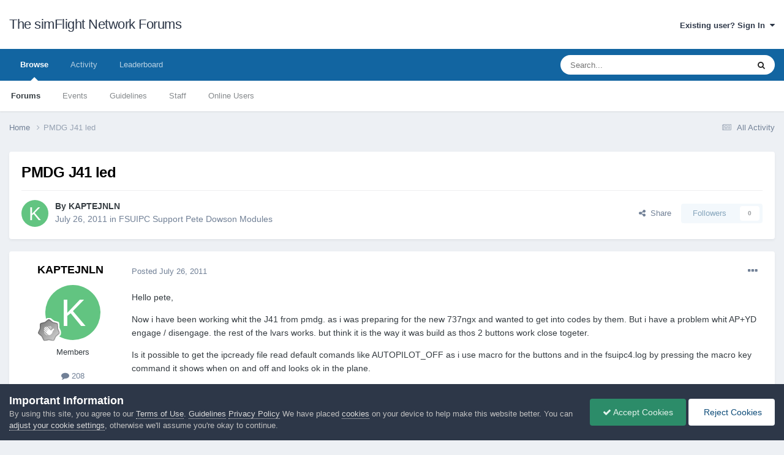

--- FILE ---
content_type: text/html;charset=UTF-8
request_url: https://forum.simflight.com/topic/68935-pmdg-j41-led/
body_size: 33811
content:
<!DOCTYPE html>
<html lang="en-US" dir="ltr">
	<head>
		<meta charset="utf-8">
        
		<title>PMDG J41 led - FSUIPC Support Pete Dowson Modules - The simFlight Network Forums</title>
		
		
		
		

	<meta name="viewport" content="width=device-width, initial-scale=1">


	
	


	<meta name="twitter:card" content="summary" />




	
		
			
				<meta property="og:title" content="PMDG J41 led">
			
		
	

	
		
			
				<meta property="og:type" content="website">
			
		
	

	
		
			
				<meta property="og:url" content="https://forum.simflight.com/topic/68935-pmdg-j41-led/">
			
		
	

	
		
			
				<meta name="description" content="Hello pete, Now i have been working whit the J41 from pmdg. as i was preparing for the new 737ngx and wanted to get into codes by them. But i have a problem whit AP+YD engage / disengage. the rest of the lvars works. but think it is the way it was build as thos 2 buttons work close togeter. Is it...">
			
		
	

	
		
			
				<meta property="og:description" content="Hello pete, Now i have been working whit the J41 from pmdg. as i was preparing for the new 737ngx and wanted to get into codes by them. But i have a problem whit AP+YD engage / disengage. the rest of the lvars works. but think it is the way it was build as thos 2 buttons work close togeter. Is it...">
			
		
	

	
		
			
				<meta property="og:updated_time" content="2011-07-28T19:23:40Z">
			
		
	

	
		
			
				<meta property="og:site_name" content="The simFlight Network Forums">
			
		
	

	
		
			
				<meta property="og:locale" content="en_US">
			
		
	


	
		<link rel="canonical" href="https://forum.simflight.com/topic/68935-pmdg-j41-led/" />
	





<link rel="manifest" href="https://forum.simflight.com/manifest.webmanifest/">
<meta name="msapplication-config" content="https://forum.simflight.com/browserconfig.xml/">
<meta name="msapplication-starturl" content="/">
<meta name="application-name" content="The simFlight Network Forums">
<meta name="apple-mobile-web-app-title" content="The simFlight Network Forums">

	<meta name="theme-color" content="#ffffff">










<link rel="preload" href="//forum.simflight.com/applications/core/interface/font/fontawesome-webfont.woff2?v=4.7.0" as="font" crossorigin="anonymous">
		





	<link rel='stylesheet' href='https://forum.simflight.com/uploads/theme_resources/css_built_1/341e4a57816af3ba440d891ca87450ff_framework.css?v=a52672c4df1748016531' media='all'>

	<link rel='stylesheet' href='https://forum.simflight.com/uploads/theme_resources/css_built_1/05e81b71abe4f22d6eb8d1a929494829_responsive.css?v=a52672c4df1748016531' media='all'>

	<link rel='stylesheet' href='https://forum.simflight.com/uploads/theme_resources/css_built_1/90eb5adf50a8c640f633d47fd7eb1778_core.css?v=a52672c4df1748016531' media='all'>

	<link rel='stylesheet' href='https://forum.simflight.com/uploads/theme_resources/css_built_1/5a0da001ccc2200dc5625c3f3934497d_core_responsive.css?v=a52672c4df1748016531' media='all'>

	<link rel='stylesheet' href='https://forum.simflight.com/uploads/theme_resources/css_built_1/62e269ced0fdab7e30e026f1d30ae516_forums.css?v=a52672c4df1748016531' media='all'>

	<link rel='stylesheet' href='https://forum.simflight.com/uploads/theme_resources/css_built_1/76e62c573090645fb99a15a363d8620e_forums_responsive.css?v=a52672c4df1748016531' media='all'>

	<link rel='stylesheet' href='https://forum.simflight.com/uploads/theme_resources/css_built_1/ebdea0c6a7dab6d37900b9190d3ac77b_topics.css?v=a52672c4df1748016531' media='all'>





<link rel='stylesheet' href='https://forum.simflight.com/uploads/theme_resources/css_built_1/258adbb6e4f3e83cd3b355f84e3fa002_custom.css?v=a52672c4df1748016531' media='all'>




		
		

	</head>
	<body class='ipsApp ipsApp_front ipsJS_none ipsClearfix' data-controller='core.front.core.app' data-message="" data-pageApp='forums' data-pageLocation='front' data-pageModule='forums' data-pageController='topic' data-pageID='68935'  >
		
        

        

		<a href='#ipsLayout_mainArea' class='ipsHide' title='Go to main content on this page' accesskey='m'>Jump to content</a>
		





		<div id='ipsLayout_header' class='ipsClearfix'>
			<header>
				<div class='ipsLayout_container'>
					

<a href='https://forum.simflight.com/' id='elSiteTitle' accesskey='1'>The simFlight Network Forums</a>

					
						

	<ul id='elUserNav' class='ipsList_inline cSignedOut ipsResponsive_showDesktop'>
		
        
		
        
        
            
            <li id='elSignInLink'>
                <a href='https://forum.simflight.com/login/' data-ipsMenu-closeOnClick="false" data-ipsMenu id='elUserSignIn'>
                    Existing user? Sign In &nbsp;<i class='fa fa-caret-down'></i>
                </a>
                
<div id='elUserSignIn_menu' class='ipsMenu ipsMenu_auto ipsHide'>
	<form accept-charset='utf-8' method='post' action='https://forum.simflight.com/login/'>
		<input type="hidden" name="csrfKey" value="b0773adc4cd576276aeb0bb856133e0b">
		<input type="hidden" name="ref" value="aHR0cHM6Ly9mb3J1bS5zaW1mbGlnaHQuY29tL3RvcGljLzY4OTM1LXBtZGctajQxLWxlZC8=">
		<div data-role="loginForm">
			
			
			
				
<div class="ipsPad ipsForm ipsForm_vertical">
	<h4 class="ipsType_sectionHead">Sign In</h4>
	<br><br>
	<ul class='ipsList_reset'>
		<li class="ipsFieldRow ipsFieldRow_noLabel ipsFieldRow_fullWidth">
			
			
				<input type="text" placeholder="Display Name or Email Address" name="auth" autocomplete="email">
			
		</li>
		<li class="ipsFieldRow ipsFieldRow_noLabel ipsFieldRow_fullWidth">
			<input type="password" placeholder="Password" name="password" autocomplete="current-password">
		</li>
		<li class="ipsFieldRow ipsFieldRow_checkbox ipsClearfix">
			<span class="ipsCustomInput">
				<input type="checkbox" name="remember_me" id="remember_me_checkbox" value="1" checked aria-checked="true">
				<span></span>
			</span>
			<div class="ipsFieldRow_content">
				<label class="ipsFieldRow_label" for="remember_me_checkbox">Remember me</label>
				<span class="ipsFieldRow_desc">Not recommended on shared computers</span>
			</div>
		</li>
		<li class="ipsFieldRow ipsFieldRow_fullWidth">
			<button type="submit" name="_processLogin" value="usernamepassword" class="ipsButton ipsButton_primary ipsButton_small" id="elSignIn_submit">Sign In</button>
			
				<p class="ipsType_right ipsType_small">
					
						<a href='https://forum.simflight.com/lostpassword/' data-ipsDialog data-ipsDialog-title='Forgot your password?'>
					
					Forgot your password?</a>
				</p>
			
		</li>
	</ul>
</div>
			
		</div>
	</form>
</div>
            </li>
            
        
		
	</ul>

						
<ul class='ipsMobileHamburger ipsList_reset ipsResponsive_hideDesktop'>
	<li data-ipsDrawer data-ipsDrawer-drawerElem='#elMobileDrawer'>
		<a href='#' >
			
			
				
			
			
			
			<i class='fa fa-navicon'></i>
		</a>
	</li>
</ul>
					
				</div>
			</header>
			

	<nav data-controller='core.front.core.navBar' class=' ipsResponsive_showDesktop'>
		<div class='ipsNavBar_primary ipsLayout_container '>
			<ul data-role="primaryNavBar" class='ipsClearfix'>
				


	
		
		
			
		
		<li class='ipsNavBar_active' data-active id='elNavSecondary_1' data-role="navBarItem" data-navApp="core" data-navExt="CustomItem">
			
			
				<a href="https://forum.simflight.com"  data-navItem-id="1" data-navDefault>
					Browse<span class='ipsNavBar_active__identifier'></span>
				</a>
			
			
				<ul class='ipsNavBar_secondary ' data-role='secondaryNavBar'>
					


	
		
		
			
		
		<li class='ipsNavBar_active' data-active id='elNavSecondary_8' data-role="navBarItem" data-navApp="forums" data-navExt="Forums">
			
			
				<a href="https://forum.simflight.com"  data-navItem-id="8" data-navDefault>
					Forums<span class='ipsNavBar_active__identifier'></span>
				</a>
			
			
		</li>
	
	

	
		
		
		<li  id='elNavSecondary_9' data-role="navBarItem" data-navApp="calendar" data-navExt="Calendar">
			
			
				<a href="https://forum.simflight.com/events/"  data-navItem-id="9" >
					Events<span class='ipsNavBar_active__identifier'></span>
				</a>
			
			
		</li>
	
	

	
		
		
		<li  id='elNavSecondary_12' data-role="navBarItem" data-navApp="core" data-navExt="Guidelines">
			
			
				<a href="https://forum.simflight.com/guidelines/"  data-navItem-id="12" >
					Guidelines<span class='ipsNavBar_active__identifier'></span>
				</a>
			
			
		</li>
	
	

	
		
		
		<li  id='elNavSecondary_13' data-role="navBarItem" data-navApp="core" data-navExt="StaffDirectory">
			
			
				<a href="https://forum.simflight.com/staff/"  data-navItem-id="13" >
					Staff<span class='ipsNavBar_active__identifier'></span>
				</a>
			
			
		</li>
	
	

	
		
		
		<li  id='elNavSecondary_14' data-role="navBarItem" data-navApp="core" data-navExt="OnlineUsers">
			
			
				<a href="https://forum.simflight.com/online/"  data-navItem-id="14" >
					Online Users<span class='ipsNavBar_active__identifier'></span>
				</a>
			
			
		</li>
	
	

					<li class='ipsHide' id='elNavigationMore_1' data-role='navMore'>
						<a href='#' data-ipsMenu data-ipsMenu-appendTo='#elNavigationMore_1' id='elNavigationMore_1_dropdown'>More <i class='fa fa-caret-down'></i></a>
						<ul class='ipsHide ipsMenu ipsMenu_auto' id='elNavigationMore_1_dropdown_menu' data-role='moreDropdown'></ul>
					</li>
				</ul>
			
		</li>
	
	

	
		
		
		<li  id='elNavSecondary_2' data-role="navBarItem" data-navApp="core" data-navExt="CustomItem">
			
			
				<a href="https://forum.simflight.com/discover/"  data-navItem-id="2" >
					Activity<span class='ipsNavBar_active__identifier'></span>
				</a>
			
			
				<ul class='ipsNavBar_secondary ipsHide' data-role='secondaryNavBar'>
					


	
		
		
		<li  id='elNavSecondary_3' data-role="navBarItem" data-navApp="core" data-navExt="AllActivity">
			
			
				<a href="https://forum.simflight.com/discover/"  data-navItem-id="3" >
					All Activity<span class='ipsNavBar_active__identifier'></span>
				</a>
			
			
		</li>
	
	

	
		
		
		<li  id='elNavSecondary_4' data-role="navBarItem" data-navApp="core" data-navExt="YourActivityStreams">
			
			
				<a href="#"  data-navItem-id="4" >
					My Activity Streams<span class='ipsNavBar_active__identifier'></span>
				</a>
			
			
		</li>
	
	

	
		
		
		<li  id='elNavSecondary_5' data-role="navBarItem" data-navApp="core" data-navExt="YourActivityStreamsItem">
			
			
				<a href="https://forum.simflight.com/discover/unread/"  data-navItem-id="5" >
					Unread Content<span class='ipsNavBar_active__identifier'></span>
				</a>
			
			
		</li>
	
	

	
		
		
		<li  id='elNavSecondary_6' data-role="navBarItem" data-navApp="core" data-navExt="YourActivityStreamsItem">
			
			
				<a href="https://forum.simflight.com/discover/content-started/"  data-navItem-id="6" >
					Content I Started<span class='ipsNavBar_active__identifier'></span>
				</a>
			
			
		</li>
	
	

	
		
		
		<li  id='elNavSecondary_7' data-role="navBarItem" data-navApp="core" data-navExt="Search">
			
			
				<a href="https://forum.simflight.com/search/"  data-navItem-id="7" >
					Search<span class='ipsNavBar_active__identifier'></span>
				</a>
			
			
		</li>
	
	

					<li class='ipsHide' id='elNavigationMore_2' data-role='navMore'>
						<a href='#' data-ipsMenu data-ipsMenu-appendTo='#elNavigationMore_2' id='elNavigationMore_2_dropdown'>More <i class='fa fa-caret-down'></i></a>
						<ul class='ipsHide ipsMenu ipsMenu_auto' id='elNavigationMore_2_dropdown_menu' data-role='moreDropdown'></ul>
					</li>
				</ul>
			
		</li>
	
	

	
		
		
		<li  id='elNavSecondary_15' data-role="navBarItem" data-navApp="core" data-navExt="Leaderboard">
			
			
				<a href="https://forum.simflight.com/leaderboard/"  data-navItem-id="15" >
					Leaderboard<span class='ipsNavBar_active__identifier'></span>
				</a>
			
			
		</li>
	
	

	
	

	
	

				<li class='ipsHide' id='elNavigationMore' data-role='navMore'>
					<a href='#' data-ipsMenu data-ipsMenu-appendTo='#elNavigationMore' id='elNavigationMore_dropdown'>More</a>
					<ul class='ipsNavBar_secondary ipsHide' data-role='secondaryNavBar'>
						<li class='ipsHide' id='elNavigationMore_more' data-role='navMore'>
							<a href='#' data-ipsMenu data-ipsMenu-appendTo='#elNavigationMore_more' id='elNavigationMore_more_dropdown'>More <i class='fa fa-caret-down'></i></a>
							<ul class='ipsHide ipsMenu ipsMenu_auto' id='elNavigationMore_more_dropdown_menu' data-role='moreDropdown'></ul>
						</li>
					</ul>
				</li>
			</ul>
			

	<div id="elSearchWrapper">
		<div id='elSearch' data-controller="core.front.core.quickSearch">
			<form accept-charset='utf-8' action='//forum.simflight.com/search/?do=quicksearch' method='post'>
                <input type='search' id='elSearchField' placeholder='Search...' name='q' autocomplete='off' aria-label='Search'>
                <details class='cSearchFilter'>
                    <summary class='cSearchFilter__text'></summary>
                    <ul class='cSearchFilter__menu'>
                        
                        <li><label><input type="radio" name="type" value="all" ><span class='cSearchFilter__menuText'>Everywhere</span></label></li>
                        
                            
                                <li><label><input type="radio" name="type" value='contextual_{&quot;type&quot;:&quot;forums_topic&quot;,&quot;nodes&quot;:30}' checked><span class='cSearchFilter__menuText'>This Forum</span></label></li>
                            
                                <li><label><input type="radio" name="type" value='contextual_{&quot;type&quot;:&quot;forums_topic&quot;,&quot;item&quot;:68935}' checked><span class='cSearchFilter__menuText'>This Topic</span></label></li>
                            
                        
                        
                            <li><label><input type="radio" name="type" value="core_statuses_status"><span class='cSearchFilter__menuText'>Status Updates</span></label></li>
                        
                            <li><label><input type="radio" name="type" value="forums_topic"><span class='cSearchFilter__menuText'>Topics</span></label></li>
                        
                            <li><label><input type="radio" name="type" value="calendar_event"><span class='cSearchFilter__menuText'>Events</span></label></li>
                        
                            <li><label><input type="radio" name="type" value="gallery_image"><span class='cSearchFilter__menuText'>Images</span></label></li>
                        
                            <li><label><input type="radio" name="type" value="gallery_album_item"><span class='cSearchFilter__menuText'>Albums</span></label></li>
                        
                            <li><label><input type="radio" name="type" value="downloads_file"><span class='cSearchFilter__menuText'>Files</span></label></li>
                        
                            <li><label><input type="radio" name="type" value="core_members"><span class='cSearchFilter__menuText'>Members</span></label></li>
                        
                    </ul>
                </details>
				<button class='cSearchSubmit' type="submit" aria-label='Search'><i class="fa fa-search"></i></button>
			</form>
		</div>
	</div>

		</div>
	</nav>

			
<ul id='elMobileNav' class='ipsResponsive_hideDesktop' data-controller='core.front.core.mobileNav'>
	
		
			<li id='elMobileBreadcrumb'>
				<a href='https://forum.simflight.com/'>
					<span>Home</span>
				</a>
			</li>
		
	
	
	
	<li >
		<a data-action="defaultStream" href='https://forum.simflight.com/discover/'><i class="fa fa-newspaper-o" aria-hidden="true"></i></a>
	</li>

	

	
		<li class='ipsJS_show'>
			<a href='https://forum.simflight.com/search/'><i class='fa fa-search'></i></a>
		</li>
	
</ul>
		</div>
		<main id='ipsLayout_body' class='ipsLayout_container'>
			<div id='ipsLayout_contentArea'>
				<div id='ipsLayout_contentWrapper'>
					
<nav class='ipsBreadcrumb ipsBreadcrumb_top ipsFaded_withHover'>
	

	<ul class='ipsList_inline ipsPos_right'>
		
		<li >
			<a data-action="defaultStream" class='ipsType_light '  href='https://forum.simflight.com/discover/'><i class="fa fa-newspaper-o" aria-hidden="true"></i> <span>All Activity</span></a>
		</li>
		
	</ul>

	<ul data-role="breadcrumbList">
		<li>
			<a title="Home" href='https://forum.simflight.com/'>
				<span>Home <i class='fa fa-angle-right'></i></span>
			</a>
		</li>
		
		
			<li>
				
					PMDG J41 led
				
			</li>
		
	</ul>
</nav>
					
					<div id='ipsLayout_mainArea'>
						
						
						
						

	




						



<div class='ipsPageHeader ipsResponsive_pull ipsBox ipsPadding sm:ipsPadding:half ipsMargin_bottom'>
		
	
	<div class='ipsFlex ipsFlex-ai:center ipsFlex-fw:wrap ipsGap:4'>
		<div class='ipsFlex-flex:11'>
			<h1 class='ipsType_pageTitle ipsContained_container'>
				

				
				
					<span class='ipsType_break ipsContained'>
						<span>PMDG J41 led</span>
					</span>
				
			</h1>
			
			
		</div>
		
	</div>
	<hr class='ipsHr'>
	<div class='ipsPageHeader__meta ipsFlex ipsFlex-jc:between ipsFlex-ai:center ipsFlex-fw:wrap ipsGap:3'>
		<div class='ipsFlex-flex:11'>
			<div class='ipsPhotoPanel ipsPhotoPanel_mini ipsPhotoPanel_notPhone ipsClearfix'>
				


	<a href="https://forum.simflight.com/profile/13706-kaptejnln/" rel="nofollow" data-ipsHover data-ipsHover-width="370" data-ipsHover-target="https://forum.simflight.com/profile/13706-kaptejnln/?do=hovercard" class="ipsUserPhoto ipsUserPhoto_mini" title="Go to KAPTEJNLN's profile">
		<img src='data:image/svg+xml,%3Csvg%20xmlns%3D%22http%3A%2F%2Fwww.w3.org%2F2000%2Fsvg%22%20viewBox%3D%220%200%201024%201024%22%20style%3D%22background%3A%2362c481%22%3E%3Cg%3E%3Ctext%20text-anchor%3D%22middle%22%20dy%3D%22.35em%22%20x%3D%22512%22%20y%3D%22512%22%20fill%3D%22%23ffffff%22%20font-size%3D%22700%22%20font-family%3D%22-apple-system%2C%20BlinkMacSystemFont%2C%20Roboto%2C%20Helvetica%2C%20Arial%2C%20sans-serif%22%3EK%3C%2Ftext%3E%3C%2Fg%3E%3C%2Fsvg%3E' alt='KAPTEJNLN' loading="lazy">
	</a>

				<div>
					<p class='ipsType_reset ipsType_blendLinks'>
						<span class='ipsType_normal'>
						
							<strong>By 


<a href='https://forum.simflight.com/profile/13706-kaptejnln/' rel="nofollow" data-ipsHover data-ipsHover-width='370' data-ipsHover-target='https://forum.simflight.com/profile/13706-kaptejnln/?do=hovercard&amp;referrer=https%253A%252F%252Fforum.simflight.com%252Ftopic%252F68935-pmdg-j41-led%252F' title="Go to KAPTEJNLN's profile" class="ipsType_break">KAPTEJNLN</a></strong><br />
							<span class='ipsType_light'><time datetime='2011-07-26T19:29:02Z' title='07/26/2011 07:29  PM' data-short='14 yr'>July 26, 2011</time> in <a href="https://forum.simflight.com/forum/30-fsuipc-support-pete-dowson-modules/">FSUIPC Support Pete Dowson Modules</a></span>
						
						</span>
					</p>
				</div>
			</div>
		</div>
		
			<div class='ipsFlex-flex:01 ipsResponsive_hidePhone'>
				<div class='ipsShareLinks'>
					
						


    <a href='#elShareItem_1632618513_menu' id='elShareItem_1632618513' data-ipsMenu class='ipsShareButton ipsButton ipsButton_verySmall ipsButton_link ipsButton_link--light'>
        <span><i class='fa fa-share-alt'></i></span> &nbsp;Share
    </a>

    <div class='ipsPadding ipsMenu ipsMenu_normal ipsHide' id='elShareItem_1632618513_menu' data-controller="core.front.core.sharelink">
        
        
        <span data-ipsCopy data-ipsCopy-flashmessage>
            <a href="https://forum.simflight.com/topic/68935-pmdg-j41-led/" class="ipsButton ipsButton_light ipsButton_small ipsButton_fullWidth" data-role="copyButton" data-clipboard-text="https://forum.simflight.com/topic/68935-pmdg-j41-led/" data-ipstooltip title='Copy Link to Clipboard'><i class="fa fa-clone"></i> https://forum.simflight.com/topic/68935-pmdg-j41-led/</a>
        </span>
        <ul class='ipsShareLinks ipsMargin_top:half'>
            
                <li>
<a href="https://x.com/share?url=https%3A%2F%2Fforum.simflight.com%2Ftopic%2F68935-pmdg-j41-led%2F" class="cShareLink cShareLink_x" target="_blank" data-role="shareLink" title='Share on X' data-ipsTooltip rel='nofollow noopener'>
    <i class="fa fa-x"></i>
</a></li>
            
                <li>
<a href="https://www.facebook.com/sharer/sharer.php?u=https%3A%2F%2Fforum.simflight.com%2Ftopic%2F68935-pmdg-j41-led%2F" class="cShareLink cShareLink_facebook" target="_blank" data-role="shareLink" title='Share on Facebook' data-ipsTooltip rel='noopener nofollow'>
	<i class="fa fa-facebook"></i>
</a></li>
            
                <li>
<a href="https://www.reddit.com/submit?url=https%3A%2F%2Fforum.simflight.com%2Ftopic%2F68935-pmdg-j41-led%2F&amp;title=PMDG+J41+led" rel="nofollow noopener" class="cShareLink cShareLink_reddit" target="_blank" title='Share on Reddit' data-ipsTooltip>
	<i class="fa fa-reddit"></i>
</a></li>
            
                <li>
<a href="https://pinterest.com/pin/create/button/?url=https://forum.simflight.com/topic/68935-pmdg-j41-led/&amp;media=" class="cShareLink cShareLink_pinterest" rel="nofollow noopener" target="_blank" data-role="shareLink" title='Share on Pinterest' data-ipsTooltip>
	<i class="fa fa-pinterest"></i>
</a></li>
            
        </ul>
        
            <hr class='ipsHr'>
            <button class='ipsHide ipsButton ipsButton_verySmall ipsButton_light ipsButton_fullWidth ipsMargin_top:half' data-controller='core.front.core.webshare' data-role='webShare' data-webShareTitle='PMDG J41 led' data-webShareText='PMDG J41 led' data-webShareUrl='https://forum.simflight.com/topic/68935-pmdg-j41-led/'>More sharing options...</button>
        
    </div>

					
					
                    

					



					

<div data-followApp='forums' data-followArea='topic' data-followID='68935' data-controller='core.front.core.followButton'>
	

	<a href='https://forum.simflight.com/login/' class="ipsFollow ipsPos_middle ipsButton ipsButton_light ipsButton_verySmall ipsButton_disabled" data-role="followButton" data-ipsTooltip title='Sign in to follow this'>
		<span>Followers</span>
		<span class='ipsCommentCount'>0</span>
	</a>

</div>
				</div>
			</div>
					
	</div>
	
	
</div>








<div class='ipsClearfix'>
	<ul class="ipsToolList ipsToolList_horizontal ipsClearfix ipsSpacer_both ipsResponsive_hidePhone">
		
		
		
	</ul>
</div>

<div id='comments' data-controller='core.front.core.commentFeed,forums.front.topic.view, core.front.core.ignoredComments' data-autoPoll data-baseURL='https://forum.simflight.com/topic/68935-pmdg-j41-led/' data-lastPage data-feedID='topic-68935' class='cTopic ipsClear ipsSpacer_top'>
	
			
	

	

<div data-controller='core.front.core.recommendedComments' data-url='https://forum.simflight.com/topic/68935-pmdg-j41-led/?recommended=comments' class='ipsRecommendedComments ipsHide'>
	<div data-role="recommendedComments">
		<h2 class='ipsType_sectionHead ipsType_large ipsType_bold ipsMargin_bottom'>Recommended Posts</h2>
		
	</div>
</div>
	
	<div id="elPostFeed" data-role='commentFeed' data-controller='core.front.core.moderation' >
		<form action="https://forum.simflight.com/topic/68935-pmdg-j41-led/?csrfKey=b0773adc4cd576276aeb0bb856133e0b&amp;do=multimodComment" method="post" data-ipsPageAction data-role='moderationTools'>
			
			
				

					

					
					



<a id='findComment-429365'></a>
<a id='comment-429365'></a>
<article  id='elComment_429365' class='cPost ipsBox ipsResponsive_pull  ipsComment  ipsComment_parent ipsClearfix ipsClear ipsColumns ipsColumns_noSpacing ipsColumns_collapsePhone    '>
	

	

	<div class='cAuthorPane_mobile ipsResponsive_showPhone'>
		<div class='cAuthorPane_photo'>
			<div class='cAuthorPane_photoWrap'>
				


	<a href="https://forum.simflight.com/profile/13706-kaptejnln/" rel="nofollow" data-ipsHover data-ipsHover-width="370" data-ipsHover-target="https://forum.simflight.com/profile/13706-kaptejnln/?do=hovercard" class="ipsUserPhoto ipsUserPhoto_large" title="Go to KAPTEJNLN's profile">
		<img src='data:image/svg+xml,%3Csvg%20xmlns%3D%22http%3A%2F%2Fwww.w3.org%2F2000%2Fsvg%22%20viewBox%3D%220%200%201024%201024%22%20style%3D%22background%3A%2362c481%22%3E%3Cg%3E%3Ctext%20text-anchor%3D%22middle%22%20dy%3D%22.35em%22%20x%3D%22512%22%20y%3D%22512%22%20fill%3D%22%23ffffff%22%20font-size%3D%22700%22%20font-family%3D%22-apple-system%2C%20BlinkMacSystemFont%2C%20Roboto%2C%20Helvetica%2C%20Arial%2C%20sans-serif%22%3EK%3C%2Ftext%3E%3C%2Fg%3E%3C%2Fsvg%3E' alt='KAPTEJNLN' loading="lazy">
	</a>

				
				
					<a href="https://forum.simflight.com/profile/13706-kaptejnln/badges/" rel="nofollow">
						
<img src='https://forum.simflight.com/uploads/profile_photos/monthly_2021_06/1_Newbie.svg' loading="lazy" alt="Newbie" class="cAuthorPane_badge cAuthorPane_badge--rank ipsOutline ipsOutline:2px" data-ipsTooltip title="Rank: Newbie (1/14)">
					</a>
				
			</div>
		</div>
		<div class='cAuthorPane_content'>
			<h3 class='ipsType_sectionHead cAuthorPane_author ipsType_break ipsType_blendLinks ipsFlex ipsFlex-ai:center'>
				


<a href='https://forum.simflight.com/profile/13706-kaptejnln/' rel="nofollow" data-ipsHover data-ipsHover-width='370' data-ipsHover-target='https://forum.simflight.com/profile/13706-kaptejnln/?do=hovercard&amp;referrer=https%253A%252F%252Fforum.simflight.com%252Ftopic%252F68935-pmdg-j41-led%252F' title="Go to KAPTEJNLN's profile" class="ipsType_break">KAPTEJNLN</a>
			</h3>
			<div class='ipsType_light ipsType_reset'>
			    <a href='https://forum.simflight.com/topic/68935-pmdg-j41-led/#findComment-429365' rel="nofollow" class='ipsType_blendLinks'>Posted <time datetime='2011-07-26T19:29:02Z' title='07/26/2011 07:29  PM' data-short='14 yr'>July 26, 2011</time></a>
				
			</div>
		</div>
	</div>
	<aside class='ipsComment_author cAuthorPane ipsColumn ipsColumn_medium ipsResponsive_hidePhone'>
		<h3 class='ipsType_sectionHead cAuthorPane_author ipsType_blendLinks ipsType_break'><strong>


<a href='https://forum.simflight.com/profile/13706-kaptejnln/' rel="nofollow" data-ipsHover data-ipsHover-width='370' data-ipsHover-target='https://forum.simflight.com/profile/13706-kaptejnln/?do=hovercard&amp;referrer=https%253A%252F%252Fforum.simflight.com%252Ftopic%252F68935-pmdg-j41-led%252F' title="Go to KAPTEJNLN's profile" class="ipsType_break">KAPTEJNLN</a></strong>
			
		</h3>
		<ul class='cAuthorPane_info ipsList_reset'>
			<li data-role='photo' class='cAuthorPane_photo'>
				<div class='cAuthorPane_photoWrap'>
					


	<a href="https://forum.simflight.com/profile/13706-kaptejnln/" rel="nofollow" data-ipsHover data-ipsHover-width="370" data-ipsHover-target="https://forum.simflight.com/profile/13706-kaptejnln/?do=hovercard" class="ipsUserPhoto ipsUserPhoto_large" title="Go to KAPTEJNLN's profile">
		<img src='data:image/svg+xml,%3Csvg%20xmlns%3D%22http%3A%2F%2Fwww.w3.org%2F2000%2Fsvg%22%20viewBox%3D%220%200%201024%201024%22%20style%3D%22background%3A%2362c481%22%3E%3Cg%3E%3Ctext%20text-anchor%3D%22middle%22%20dy%3D%22.35em%22%20x%3D%22512%22%20y%3D%22512%22%20fill%3D%22%23ffffff%22%20font-size%3D%22700%22%20font-family%3D%22-apple-system%2C%20BlinkMacSystemFont%2C%20Roboto%2C%20Helvetica%2C%20Arial%2C%20sans-serif%22%3EK%3C%2Ftext%3E%3C%2Fg%3E%3C%2Fsvg%3E' alt='KAPTEJNLN' loading="lazy">
	</a>

					
					
						
<img src='https://forum.simflight.com/uploads/profile_photos/monthly_2021_06/1_Newbie.svg' loading="lazy" alt="Newbie" class="cAuthorPane_badge cAuthorPane_badge--rank ipsOutline ipsOutline:2px" data-ipsTooltip title="Rank: Newbie (1/14)">
					
				</div>
			</li>
			
				<li data-role='group'>Members</li>
				
			
			
				<li data-role='stats' class='ipsMargin_top'>
					<ul class="ipsList_reset ipsType_light ipsFlex ipsFlex-ai:center ipsFlex-jc:center ipsGap_row:2 cAuthorPane_stats">
						<li>
							
								<a href="https://forum.simflight.com/profile/13706-kaptejnln/content/" rel="nofollow" title="208 posts" data-ipsTooltip class="ipsType_blendLinks">
							
								<i class="fa fa-comment"></i> 208
							
								</a>
							
						</li>
						
					</ul>
				</li>
			
			
				

			
		</ul>
	</aside>
	<div class='ipsColumn ipsColumn_fluid ipsMargin:none'>
		

<div id='comment-429365_wrap' data-controller='core.front.core.comment' data-commentApp='forums' data-commentType='forums' data-commentID="429365" data-quoteData='{&quot;userid&quot;:13706,&quot;username&quot;:&quot;KAPTEJNLN&quot;,&quot;timestamp&quot;:1311708542,&quot;contentapp&quot;:&quot;forums&quot;,&quot;contenttype&quot;:&quot;forums&quot;,&quot;contentid&quot;:68935,&quot;contentclass&quot;:&quot;forums_Topic&quot;,&quot;contentcommentid&quot;:429365}' class='ipsComment_content ipsType_medium'>

	<div class='ipsComment_meta ipsType_light ipsFlex ipsFlex-ai:center ipsFlex-jc:between ipsFlex-fd:row-reverse'>
		<div class='ipsType_light ipsType_reset ipsType_blendLinks ipsComment_toolWrap'>
			<div class='ipsResponsive_hidePhone ipsComment_badges'>
				<ul class='ipsList_reset ipsFlex ipsFlex-jc:end ipsFlex-fw:wrap ipsGap:2 ipsGap_row:1'>
					
					
					
					
					
				</ul>
			</div>
			<ul class='ipsList_reset ipsComment_tools'>
				<li>
					<a href='#elControls_429365_menu' class='ipsComment_ellipsis' id='elControls_429365' title='More options...' data-ipsMenu data-ipsMenu-appendTo='#comment-429365_wrap'><i class='fa fa-ellipsis-h'></i></a>
					<ul id='elControls_429365_menu' class='ipsMenu ipsMenu_narrow ipsHide'>
						
							<li class='ipsMenu_item'><a href='https://forum.simflight.com/topic/68935-pmdg-j41-led/?do=reportComment&amp;comment=429365' data-ipsDialog data-ipsDialog-remoteSubmit data-ipsDialog-size='medium' data-ipsDialog-flashMessage='Thanks for your report.' data-ipsDialog-title="Report post" data-action='reportComment' title='Report this content'>Report</a></li>
						
						
                        
						
						
						
							
								
							
							
							
							
							
							
						
					</ul>
				</li>
				
			</ul>
		</div>

		<div class='ipsType_reset ipsResponsive_hidePhone'>
		   
		   Posted <time datetime='2011-07-26T19:29:02Z' title='07/26/2011 07:29  PM' data-short='14 yr'>July 26, 2011</time>
		   
			
			<span class='ipsResponsive_hidePhone'>
				
				
			</span>
		</div>
	</div>

	

    

	<div class='cPost_contentWrap'>
		
		<div data-role='commentContent' class='ipsType_normal ipsType_richText ipsPadding_bottom ipsContained' data-controller='core.front.core.lightboxedImages'>
			
<p>Hello pete, </p>
<p>Now i have been working whit the J41 from pmdg. as i was preparing for the new 737ngx and wanted to get into codes by them. But i have a problem whit AP+YD engage / disengage. the rest of the lvars works. but think it is the way it was build as thos 2 buttons work close togeter. </p>
<p>Is it possible to get the ipcready file read default comands like AUTOPILOT_OFF as i use macro for the buttons and in the fsuipc4.log by pressing the macro key command it shows when on and off and looks ok in the plane.</p>
<p>becaus if it was posible to read it that way i could assigne the led. or can i use the codes from the list of controls for FSX and create some codes that way?</p>


			
		</div>

		

		
	</div>

	
    
</div>
	</div>
</article>
					
					
					
				

					

					
					



<a id='findComment-429366'></a>
<a id='comment-429366'></a>
<article  id='elComment_429366' class='cPost ipsBox ipsResponsive_pull  ipsComment  ipsComment_parent ipsClearfix ipsClear ipsColumns ipsColumns_noSpacing ipsColumns_collapsePhone    '>
	

	

	<div class='cAuthorPane_mobile ipsResponsive_showPhone'>
		<div class='cAuthorPane_photo'>
			<div class='cAuthorPane_photoWrap'>
				


	<a href="https://forum.simflight.com/profile/1380-pete-dowson/" rel="nofollow" data-ipsHover data-ipsHover-width="370" data-ipsHover-target="https://forum.simflight.com/profile/1380-pete-dowson/?do=hovercard" class="ipsUserPhoto ipsUserPhoto_large" title="Go to Pete Dowson's profile">
		<img src='https://forum.simflight.com/uploads/profile_photos/uploads/07b15fe9051d3aa6344ee81ada97d5e9_1817.jpg' alt='Pete Dowson' loading="lazy">
	</a>

				
				<span class="cAuthorPane_badge cAuthorPane_badge--moderator" data-ipsTooltip title="Pete Dowson is a moderator"></span>
				
				
					<a href="https://forum.simflight.com/profile/1380-pete-dowson/badges/" rel="nofollow">
						
<img src='https://forum.simflight.com/uploads/profile_photos/monthly_2021_06/9_RisingStar.svg' loading="lazy" alt="Rising Star" class="cAuthorPane_badge cAuthorPane_badge--rank ipsOutline ipsOutline:2px" data-ipsTooltip title="Rank: Rising Star (9/14)">
					</a>
				
			</div>
		</div>
		<div class='cAuthorPane_content'>
			<h3 class='ipsType_sectionHead cAuthorPane_author ipsType_break ipsType_blendLinks ipsFlex ipsFlex-ai:center'>
				


<a href='https://forum.simflight.com/profile/1380-pete-dowson/' rel="nofollow" data-ipsHover data-ipsHover-width='370' data-ipsHover-target='https://forum.simflight.com/profile/1380-pete-dowson/?do=hovercard&amp;referrer=https%253A%252F%252Fforum.simflight.com%252Ftopic%252F68935-pmdg-j41-led%252F' title="Go to Pete Dowson's profile" class="ipsType_break">Pete Dowson</a>
			</h3>
			<div class='ipsType_light ipsType_reset'>
			    <a href='https://forum.simflight.com/topic/68935-pmdg-j41-led/#findComment-429366' rel="nofollow" class='ipsType_blendLinks'>Posted <time datetime='2011-07-26T19:35:45Z' title='07/26/2011 07:35  PM' data-short='14 yr'>July 26, 2011</time></a>
				
			</div>
		</div>
	</div>
	<aside class='ipsComment_author cAuthorPane ipsColumn ipsColumn_medium ipsResponsive_hidePhone'>
		<h3 class='ipsType_sectionHead cAuthorPane_author ipsType_blendLinks ipsType_break'><strong>


<a href='https://forum.simflight.com/profile/1380-pete-dowson/' rel="nofollow" data-ipsHover data-ipsHover-width='370' data-ipsHover-target='https://forum.simflight.com/profile/1380-pete-dowson/?do=hovercard&amp;referrer=https%253A%252F%252Fforum.simflight.com%252Ftopic%252F68935-pmdg-j41-led%252F' title="Go to Pete Dowson's profile" class="ipsType_break">Pete Dowson</a></strong>
			
		</h3>
		<ul class='cAuthorPane_info ipsList_reset'>
			<li data-role='photo' class='cAuthorPane_photo'>
				<div class='cAuthorPane_photoWrap'>
					


	<a href="https://forum.simflight.com/profile/1380-pete-dowson/" rel="nofollow" data-ipsHover data-ipsHover-width="370" data-ipsHover-target="https://forum.simflight.com/profile/1380-pete-dowson/?do=hovercard" class="ipsUserPhoto ipsUserPhoto_large" title="Go to Pete Dowson's profile">
		<img src='https://forum.simflight.com/uploads/profile_photos/uploads/07b15fe9051d3aa6344ee81ada97d5e9_1817.jpg' alt='Pete Dowson' loading="lazy">
	</a>

					
						<span class="cAuthorPane_badge cAuthorPane_badge--moderator" data-ipsTooltip title="Pete Dowson is a moderator"></span>
					
					
						
<img src='https://forum.simflight.com/uploads/profile_photos/monthly_2021_06/9_RisingStar.svg' loading="lazy" alt="Rising Star" class="cAuthorPane_badge cAuthorPane_badge--rank ipsOutline ipsOutline:2px" data-ipsTooltip title="Rank: Rising Star (9/14)">
					
				</div>
			</li>
			
				<li data-role='group'>Moderators</li>
				
					<li data-role='group-icon'><img src='https://forum.simflight.com/uploads/theme_resources/public/style_extra/team_icons/staff.png' alt='' class='cAuthorGroupIcon'></li>
				
			
			
				<li data-role='stats' class='ipsMargin_top'>
					<ul class="ipsList_reset ipsType_light ipsFlex ipsFlex-ai:center ipsFlex-jc:center ipsGap_row:2 cAuthorPane_stats">
						<li>
							
								<a href="https://forum.simflight.com/profile/1380-pete-dowson/content/" rel="nofollow" title="38,265 posts" data-ipsTooltip class="ipsType_blendLinks">
							
								<i class="fa fa-comment"></i> 38.3k
							
								</a>
							
						</li>
						
					</ul>
				</li>
			
			
				

	
	<li data-role='custom-field' class='ipsResponsive_hidePhone ipsType_break'>
		
<span class='ft'>Location</span><span class='fc'>Near Stoke-on-Trent, UK</span>
	</li>
	

			
		</ul>
	</aside>
	<div class='ipsColumn ipsColumn_fluid ipsMargin:none'>
		

<div id='comment-429366_wrap' data-controller='core.front.core.comment' data-commentApp='forums' data-commentType='forums' data-commentID="429366" data-quoteData='{&quot;userid&quot;:1380,&quot;username&quot;:&quot;Pete Dowson&quot;,&quot;timestamp&quot;:1311708945,&quot;contentapp&quot;:&quot;forums&quot;,&quot;contenttype&quot;:&quot;forums&quot;,&quot;contentid&quot;:68935,&quot;contentclass&quot;:&quot;forums_Topic&quot;,&quot;contentcommentid&quot;:429366}' class='ipsComment_content ipsType_medium'>

	<div class='ipsComment_meta ipsType_light ipsFlex ipsFlex-ai:center ipsFlex-jc:between ipsFlex-fd:row-reverse'>
		<div class='ipsType_light ipsType_reset ipsType_blendLinks ipsComment_toolWrap'>
			<div class='ipsResponsive_hidePhone ipsComment_badges'>
				<ul class='ipsList_reset ipsFlex ipsFlex-jc:end ipsFlex-fw:wrap ipsGap:2 ipsGap_row:1'>
					
					
					
					
					
				</ul>
			</div>
			<ul class='ipsList_reset ipsComment_tools'>
				<li>
					<a href='#elControls_429366_menu' class='ipsComment_ellipsis' id='elControls_429366' title='More options...' data-ipsMenu data-ipsMenu-appendTo='#comment-429366_wrap'><i class='fa fa-ellipsis-h'></i></a>
					<ul id='elControls_429366_menu' class='ipsMenu ipsMenu_narrow ipsHide'>
						
							<li class='ipsMenu_item'><a href='https://forum.simflight.com/topic/68935-pmdg-j41-led/?do=reportComment&amp;comment=429366' data-ipsDialog data-ipsDialog-remoteSubmit data-ipsDialog-size='medium' data-ipsDialog-flashMessage='Thanks for your report.' data-ipsDialog-title="Report post" data-action='reportComment' title='Report this content'>Report</a></li>
						
						
                        
						
						
						
							
								
							
							
							
							
							
							
						
					</ul>
				</li>
				
			</ul>
		</div>

		<div class='ipsType_reset ipsResponsive_hidePhone'>
		   
		   Posted <time datetime='2011-07-26T19:35:45Z' title='07/26/2011 07:35  PM' data-short='14 yr'>July 26, 2011</time>
		   
			
			<span class='ipsResponsive_hidePhone'>
				
				
			</span>
		</div>
	</div>

	

    

	<div class='cPost_contentWrap'>
		
		<div data-role='commentContent' class='ipsType_normal ipsType_richText ipsPadding_bottom ipsContained' data-controller='core.front.core.lightboxedImages'>
			
<blockquote data-ipsquote="" class="ipsQuote" data-ipsquote-contentcommentid="429365" data-ipsquote-username="KAPTEJNLN" data-cite="KAPTEJNLN" data-ipsquote-timestamp="1311708542" data-ipsquote-contentapp="forums" data-ipsquote-contenttype="forums" data-ipsquote-contentid="68935" data-ipsquote-contentclass="forums_Topic"><div>
<p>Is it possible to get the ipcready file read default comands like AUTOPILOT_OFF </p>
<p></p>
</div></blockquote>
<p>Sorry, I don't understand. What do you mean by "read" in relation to commands? Commands are sent TO FS, not read FROM it.</p>
<p>Maybe you simply mean detect when the autopilot goes off? For that simply monitor the appropriate offset. If your Lua plug-in is event driven, it is easy -- just have an <strong>event.offset </strong>for the AP master offset, <strong>0x07BC</strong>, and see when that changes from non-zero to zero. If you are using a never-ending loop instead of events you'd need to simply read the offset using the <strong>ipc.readUD</strong> function and check it that way.</p>
<p>Pete</p>


			
		</div>

		

		
	</div>

	
    
</div>
	</div>
</article>
					
					
					
				

					

					
					



<a id='findComment-429367'></a>
<a id='comment-429367'></a>
<article  id='elComment_429367' class='cPost ipsBox ipsResponsive_pull  ipsComment  ipsComment_parent ipsClearfix ipsClear ipsColumns ipsColumns_noSpacing ipsColumns_collapsePhone    '>
	

	

	<div class='cAuthorPane_mobile ipsResponsive_showPhone'>
		<div class='cAuthorPane_photo'>
			<div class='cAuthorPane_photoWrap'>
				


	<a href="https://forum.simflight.com/profile/13706-kaptejnln/" rel="nofollow" data-ipsHover data-ipsHover-width="370" data-ipsHover-target="https://forum.simflight.com/profile/13706-kaptejnln/?do=hovercard" class="ipsUserPhoto ipsUserPhoto_large" title="Go to KAPTEJNLN's profile">
		<img src='data:image/svg+xml,%3Csvg%20xmlns%3D%22http%3A%2F%2Fwww.w3.org%2F2000%2Fsvg%22%20viewBox%3D%220%200%201024%201024%22%20style%3D%22background%3A%2362c481%22%3E%3Cg%3E%3Ctext%20text-anchor%3D%22middle%22%20dy%3D%22.35em%22%20x%3D%22512%22%20y%3D%22512%22%20fill%3D%22%23ffffff%22%20font-size%3D%22700%22%20font-family%3D%22-apple-system%2C%20BlinkMacSystemFont%2C%20Roboto%2C%20Helvetica%2C%20Arial%2C%20sans-serif%22%3EK%3C%2Ftext%3E%3C%2Fg%3E%3C%2Fsvg%3E' alt='KAPTEJNLN' loading="lazy">
	</a>

				
				
					<a href="https://forum.simflight.com/profile/13706-kaptejnln/badges/" rel="nofollow">
						
<img src='https://forum.simflight.com/uploads/profile_photos/monthly_2021_06/1_Newbie.svg' loading="lazy" alt="Newbie" class="cAuthorPane_badge cAuthorPane_badge--rank ipsOutline ipsOutline:2px" data-ipsTooltip title="Rank: Newbie (1/14)">
					</a>
				
			</div>
		</div>
		<div class='cAuthorPane_content'>
			<h3 class='ipsType_sectionHead cAuthorPane_author ipsType_break ipsType_blendLinks ipsFlex ipsFlex-ai:center'>
				


<a href='https://forum.simflight.com/profile/13706-kaptejnln/' rel="nofollow" data-ipsHover data-ipsHover-width='370' data-ipsHover-target='https://forum.simflight.com/profile/13706-kaptejnln/?do=hovercard&amp;referrer=https%253A%252F%252Fforum.simflight.com%252Ftopic%252F68935-pmdg-j41-led%252F' title="Go to KAPTEJNLN's profile" class="ipsType_break">KAPTEJNLN</a>
			</h3>
			<div class='ipsType_light ipsType_reset'>
			    <a href='https://forum.simflight.com/topic/68935-pmdg-j41-led/#findComment-429367' rel="nofollow" class='ipsType_blendLinks'>Posted <time datetime='2011-07-26T19:47:10Z' title='07/26/2011 07:47  PM' data-short='14 yr'>July 26, 2011</time></a>
				
			</div>
		</div>
	</div>
	<aside class='ipsComment_author cAuthorPane ipsColumn ipsColumn_medium ipsResponsive_hidePhone'>
		<h3 class='ipsType_sectionHead cAuthorPane_author ipsType_blendLinks ipsType_break'><strong>


<a href='https://forum.simflight.com/profile/13706-kaptejnln/' rel="nofollow" data-ipsHover data-ipsHover-width='370' data-ipsHover-target='https://forum.simflight.com/profile/13706-kaptejnln/?do=hovercard&amp;referrer=https%253A%252F%252Fforum.simflight.com%252Ftopic%252F68935-pmdg-j41-led%252F' title="Go to KAPTEJNLN's profile" class="ipsType_break">KAPTEJNLN</a></strong>
			
		</h3>
		<ul class='cAuthorPane_info ipsList_reset'>
			<li data-role='photo' class='cAuthorPane_photo'>
				<div class='cAuthorPane_photoWrap'>
					


	<a href="https://forum.simflight.com/profile/13706-kaptejnln/" rel="nofollow" data-ipsHover data-ipsHover-width="370" data-ipsHover-target="https://forum.simflight.com/profile/13706-kaptejnln/?do=hovercard" class="ipsUserPhoto ipsUserPhoto_large" title="Go to KAPTEJNLN's profile">
		<img src='data:image/svg+xml,%3Csvg%20xmlns%3D%22http%3A%2F%2Fwww.w3.org%2F2000%2Fsvg%22%20viewBox%3D%220%200%201024%201024%22%20style%3D%22background%3A%2362c481%22%3E%3Cg%3E%3Ctext%20text-anchor%3D%22middle%22%20dy%3D%22.35em%22%20x%3D%22512%22%20y%3D%22512%22%20fill%3D%22%23ffffff%22%20font-size%3D%22700%22%20font-family%3D%22-apple-system%2C%20BlinkMacSystemFont%2C%20Roboto%2C%20Helvetica%2C%20Arial%2C%20sans-serif%22%3EK%3C%2Ftext%3E%3C%2Fg%3E%3C%2Fsvg%3E' alt='KAPTEJNLN' loading="lazy">
	</a>

					
					
						
<img src='https://forum.simflight.com/uploads/profile_photos/monthly_2021_06/1_Newbie.svg' loading="lazy" alt="Newbie" class="cAuthorPane_badge cAuthorPane_badge--rank ipsOutline ipsOutline:2px" data-ipsTooltip title="Rank: Newbie (1/14)">
					
				</div>
			</li>
			
				<li data-role='group'>Members</li>
				
			
			
				<li data-role='stats' class='ipsMargin_top'>
					<ul class="ipsList_reset ipsType_light ipsFlex ipsFlex-ai:center ipsFlex-jc:center ipsGap_row:2 cAuthorPane_stats">
						<li>
							
								<a href="https://forum.simflight.com/profile/13706-kaptejnln/content/" rel="nofollow" title="208 posts" data-ipsTooltip class="ipsType_blendLinks">
							
								<i class="fa fa-comment"></i> 208
							
								</a>
							
						</li>
						
					</ul>
				</li>
			
			
				

			
		</ul>
	</aside>
	<div class='ipsColumn ipsColumn_fluid ipsMargin:none'>
		

<div id='comment-429367_wrap' data-controller='core.front.core.comment' data-commentApp='forums' data-commentType='forums' data-commentID="429367" data-quoteData='{&quot;userid&quot;:13706,&quot;username&quot;:&quot;KAPTEJNLN&quot;,&quot;timestamp&quot;:1311709630,&quot;contentapp&quot;:&quot;forums&quot;,&quot;contenttype&quot;:&quot;forums&quot;,&quot;contentid&quot;:68935,&quot;contentclass&quot;:&quot;forums_Topic&quot;,&quot;contentcommentid&quot;:429367}' class='ipsComment_content ipsType_medium'>

	<div class='ipsComment_meta ipsType_light ipsFlex ipsFlex-ai:center ipsFlex-jc:between ipsFlex-fd:row-reverse'>
		<div class='ipsType_light ipsType_reset ipsType_blendLinks ipsComment_toolWrap'>
			<div class='ipsResponsive_hidePhone ipsComment_badges'>
				<ul class='ipsList_reset ipsFlex ipsFlex-jc:end ipsFlex-fw:wrap ipsGap:2 ipsGap_row:1'>
					
						<li><strong class="ipsBadge ipsBadge_large ipsComment_authorBadge">Author</strong></li>
					
					
					
					
					
				</ul>
			</div>
			<ul class='ipsList_reset ipsComment_tools'>
				<li>
					<a href='#elControls_429367_menu' class='ipsComment_ellipsis' id='elControls_429367' title='More options...' data-ipsMenu data-ipsMenu-appendTo='#comment-429367_wrap'><i class='fa fa-ellipsis-h'></i></a>
					<ul id='elControls_429367_menu' class='ipsMenu ipsMenu_narrow ipsHide'>
						
							<li class='ipsMenu_item'><a href='https://forum.simflight.com/topic/68935-pmdg-j41-led/?do=reportComment&amp;comment=429367' data-ipsDialog data-ipsDialog-remoteSubmit data-ipsDialog-size='medium' data-ipsDialog-flashMessage='Thanks for your report.' data-ipsDialog-title="Report post" data-action='reportComment' title='Report this content'>Report</a></li>
						
						
                        
						
						
						
							
								
							
							
							
							
							
							
						
					</ul>
				</li>
				
			</ul>
		</div>

		<div class='ipsType_reset ipsResponsive_hidePhone'>
		   
		   Posted <time datetime='2011-07-26T19:47:10Z' title='07/26/2011 07:47  PM' data-short='14 yr'>July 26, 2011</time>
		   
			
			<span class='ipsResponsive_hidePhone'>
				
				
			</span>
		</div>
	</div>

	

    

	<div class='cPost_contentWrap'>
		
		<div data-role='commentContent' class='ipsType_normal ipsType_richText ipsPadding_bottom ipsContained' data-controller='core.front.core.lightboxedImages'>
			
<p>yes i mean detect when the AP Master turns on OR off in this case.</p>
<p>from the log:</p>
<p>    47440 *** EVENT: Cntrl= 65792 (0x00010100), Param= 0 (0x00000000) AUTOPILOT_ON</p>
<p>    48953 *** EVENT: Cntrl= 65791 (0x000100ff), Param= 0 (0x00000000) AUTOPILOT_OFF</p>
<p>then like this:</p>
<p>AP-OFF = ipc.readUD(the hexinumber)</p>
<p>	if AP-OFF == 0 then--------------------corect? </p>
<p>		gfd.SetLight(GFMCPPRO,0,2)</p>
<p>-------------------------------------------------------------------------------------------------</p>
<p>update </p>
<p>ok this works:</p>
<p> 	AP = ipc.readUD(0x07BC)</p>
<p>	if (AP == 1) then</p>
<p>		gfd.SetLight(GFMCPPRO,0,2)</p>
<p>	else</p>
<p>		gfd.ClearLight(GFMCPPRO,0,2)</p>
<p>	end</p>
<p>but how to get to that 0x07BC i try to read in the manual but dont get it. what number is it you calculate ?</p>
<p>found that for the YAW damper it was: 0x0808</p>
<p>good file you made whit the offset variables,just woundering why it wasent in the folder whit the othere dokuments. i mean the FSUIPCOffsets.pdf</p>
<p>but again thanks for your grate help</p>


			
		</div>

		

		
	</div>

	
    
</div>
	</div>
</article>
					
					
					
				

					

					
					



<a id='findComment-429373'></a>
<a id='comment-429373'></a>
<article  id='elComment_429373' class='cPost ipsBox ipsResponsive_pull  ipsComment  ipsComment_parent ipsClearfix ipsClear ipsColumns ipsColumns_noSpacing ipsColumns_collapsePhone    '>
	

	

	<div class='cAuthorPane_mobile ipsResponsive_showPhone'>
		<div class='cAuthorPane_photo'>
			<div class='cAuthorPane_photoWrap'>
				


	<a href="https://forum.simflight.com/profile/13706-kaptejnln/" rel="nofollow" data-ipsHover data-ipsHover-width="370" data-ipsHover-target="https://forum.simflight.com/profile/13706-kaptejnln/?do=hovercard" class="ipsUserPhoto ipsUserPhoto_large" title="Go to KAPTEJNLN's profile">
		<img src='data:image/svg+xml,%3Csvg%20xmlns%3D%22http%3A%2F%2Fwww.w3.org%2F2000%2Fsvg%22%20viewBox%3D%220%200%201024%201024%22%20style%3D%22background%3A%2362c481%22%3E%3Cg%3E%3Ctext%20text-anchor%3D%22middle%22%20dy%3D%22.35em%22%20x%3D%22512%22%20y%3D%22512%22%20fill%3D%22%23ffffff%22%20font-size%3D%22700%22%20font-family%3D%22-apple-system%2C%20BlinkMacSystemFont%2C%20Roboto%2C%20Helvetica%2C%20Arial%2C%20sans-serif%22%3EK%3C%2Ftext%3E%3C%2Fg%3E%3C%2Fsvg%3E' alt='KAPTEJNLN' loading="lazy">
	</a>

				
				
					<a href="https://forum.simflight.com/profile/13706-kaptejnln/badges/" rel="nofollow">
						
<img src='https://forum.simflight.com/uploads/profile_photos/monthly_2021_06/1_Newbie.svg' loading="lazy" alt="Newbie" class="cAuthorPane_badge cAuthorPane_badge--rank ipsOutline ipsOutline:2px" data-ipsTooltip title="Rank: Newbie (1/14)">
					</a>
				
			</div>
		</div>
		<div class='cAuthorPane_content'>
			<h3 class='ipsType_sectionHead cAuthorPane_author ipsType_break ipsType_blendLinks ipsFlex ipsFlex-ai:center'>
				


<a href='https://forum.simflight.com/profile/13706-kaptejnln/' rel="nofollow" data-ipsHover data-ipsHover-width='370' data-ipsHover-target='https://forum.simflight.com/profile/13706-kaptejnln/?do=hovercard&amp;referrer=https%253A%252F%252Fforum.simflight.com%252Ftopic%252F68935-pmdg-j41-led%252F' title="Go to KAPTEJNLN's profile" class="ipsType_break">KAPTEJNLN</a>
			</h3>
			<div class='ipsType_light ipsType_reset'>
			    <a href='https://forum.simflight.com/topic/68935-pmdg-j41-led/#findComment-429373' rel="nofollow" class='ipsType_blendLinks'>Posted <time datetime='2011-07-26T22:04:41Z' title='07/26/2011 10:04  PM' data-short='14 yr'>July 26, 2011</time></a>
				
			</div>
		</div>
	</div>
	<aside class='ipsComment_author cAuthorPane ipsColumn ipsColumn_medium ipsResponsive_hidePhone'>
		<h3 class='ipsType_sectionHead cAuthorPane_author ipsType_blendLinks ipsType_break'><strong>


<a href='https://forum.simflight.com/profile/13706-kaptejnln/' rel="nofollow" data-ipsHover data-ipsHover-width='370' data-ipsHover-target='https://forum.simflight.com/profile/13706-kaptejnln/?do=hovercard&amp;referrer=https%253A%252F%252Fforum.simflight.com%252Ftopic%252F68935-pmdg-j41-led%252F' title="Go to KAPTEJNLN's profile" class="ipsType_break">KAPTEJNLN</a></strong>
			
		</h3>
		<ul class='cAuthorPane_info ipsList_reset'>
			<li data-role='photo' class='cAuthorPane_photo'>
				<div class='cAuthorPane_photoWrap'>
					


	<a href="https://forum.simflight.com/profile/13706-kaptejnln/" rel="nofollow" data-ipsHover data-ipsHover-width="370" data-ipsHover-target="https://forum.simflight.com/profile/13706-kaptejnln/?do=hovercard" class="ipsUserPhoto ipsUserPhoto_large" title="Go to KAPTEJNLN's profile">
		<img src='data:image/svg+xml,%3Csvg%20xmlns%3D%22http%3A%2F%2Fwww.w3.org%2F2000%2Fsvg%22%20viewBox%3D%220%200%201024%201024%22%20style%3D%22background%3A%2362c481%22%3E%3Cg%3E%3Ctext%20text-anchor%3D%22middle%22%20dy%3D%22.35em%22%20x%3D%22512%22%20y%3D%22512%22%20fill%3D%22%23ffffff%22%20font-size%3D%22700%22%20font-family%3D%22-apple-system%2C%20BlinkMacSystemFont%2C%20Roboto%2C%20Helvetica%2C%20Arial%2C%20sans-serif%22%3EK%3C%2Ftext%3E%3C%2Fg%3E%3C%2Fsvg%3E' alt='KAPTEJNLN' loading="lazy">
	</a>

					
					
						
<img src='https://forum.simflight.com/uploads/profile_photos/monthly_2021_06/1_Newbie.svg' loading="lazy" alt="Newbie" class="cAuthorPane_badge cAuthorPane_badge--rank ipsOutline ipsOutline:2px" data-ipsTooltip title="Rank: Newbie (1/14)">
					
				</div>
			</li>
			
				<li data-role='group'>Members</li>
				
			
			
				<li data-role='stats' class='ipsMargin_top'>
					<ul class="ipsList_reset ipsType_light ipsFlex ipsFlex-ai:center ipsFlex-jc:center ipsGap_row:2 cAuthorPane_stats">
						<li>
							
								<a href="https://forum.simflight.com/profile/13706-kaptejnln/content/" rel="nofollow" title="208 posts" data-ipsTooltip class="ipsType_blendLinks">
							
								<i class="fa fa-comment"></i> 208
							
								</a>
							
						</li>
						
					</ul>
				</li>
			
			
				

			
		</ul>
	</aside>
	<div class='ipsColumn ipsColumn_fluid ipsMargin:none'>
		

<div id='comment-429373_wrap' data-controller='core.front.core.comment' data-commentApp='forums' data-commentType='forums' data-commentID="429373" data-quoteData='{&quot;userid&quot;:13706,&quot;username&quot;:&quot;KAPTEJNLN&quot;,&quot;timestamp&quot;:1311717881,&quot;contentapp&quot;:&quot;forums&quot;,&quot;contenttype&quot;:&quot;forums&quot;,&quot;contentid&quot;:68935,&quot;contentclass&quot;:&quot;forums_Topic&quot;,&quot;contentcommentid&quot;:429373}' class='ipsComment_content ipsType_medium'>

	<div class='ipsComment_meta ipsType_light ipsFlex ipsFlex-ai:center ipsFlex-jc:between ipsFlex-fd:row-reverse'>
		<div class='ipsType_light ipsType_reset ipsType_blendLinks ipsComment_toolWrap'>
			<div class='ipsResponsive_hidePhone ipsComment_badges'>
				<ul class='ipsList_reset ipsFlex ipsFlex-jc:end ipsFlex-fw:wrap ipsGap:2 ipsGap_row:1'>
					
						<li><strong class="ipsBadge ipsBadge_large ipsComment_authorBadge">Author</strong></li>
					
					
					
					
					
				</ul>
			</div>
			<ul class='ipsList_reset ipsComment_tools'>
				<li>
					<a href='#elControls_429373_menu' class='ipsComment_ellipsis' id='elControls_429373' title='More options...' data-ipsMenu data-ipsMenu-appendTo='#comment-429373_wrap'><i class='fa fa-ellipsis-h'></i></a>
					<ul id='elControls_429373_menu' class='ipsMenu ipsMenu_narrow ipsHide'>
						
							<li class='ipsMenu_item'><a href='https://forum.simflight.com/topic/68935-pmdg-j41-led/?do=reportComment&amp;comment=429373' data-ipsDialog data-ipsDialog-remoteSubmit data-ipsDialog-size='medium' data-ipsDialog-flashMessage='Thanks for your report.' data-ipsDialog-title="Report post" data-action='reportComment' title='Report this content'>Report</a></li>
						
						
                        
						
						
						
							
								
							
							
							
							
							
							
						
					</ul>
				</li>
				
			</ul>
		</div>

		<div class='ipsType_reset ipsResponsive_hidePhone'>
		   
		   Posted <time datetime='2011-07-26T22:04:41Z' title='07/26/2011 10:04  PM' data-short='14 yr'>July 26, 2011</time>
		   
			
			<span class='ipsResponsive_hidePhone'>
				
				
			</span>
		</div>
	</div>

	

    

	<div class='cPost_contentWrap'>
		
		<div data-role='commentContent' class='ipsType_normal ipsType_richText ipsPadding_bottom ipsContained' data-controller='core.front.core.lightboxedImages'>
			
<p>another thig isent i posible inside the ipcready file to get 3 variables work for the same led and how ? </p>
<p>As i have tryeid some things but then the led just flashes. because i want it if posible to get the variabels to work for the same led as i can´t reflect whats happening in the plane. as it use 3 modes. so i would think combining all 3 would work best in this case for Vertical speed, so the led would light up when engaged, until it capture ALT and start anothere led which already work. just need those codes combined.   </p>
<p></p>
<pre class="ipsCode">	ALTCAP = ipc.readLvar("L:CoamingAPALTSEL")
	if (ALTCAP == 1) then
		gfd.SetLight(GFMCPPRO,0,21)
	else
		gfd.ClearLight(GFMCPPRO,0,21)
	end
	VSHOLD = ipc.readLvar("L:CoamingAPVS")
	if (VSHOLD == 1) then
		gfd.SetLight(GFMCPPRO,0,21)
	else
		gfd.ClearLight(GFMCPPRO,0,21)
	end
	ALTSEL = ipc.readLvar("L:CoamingAPALTSELCAP")
	if (ALTSEL == 1) then
		gfd.SetLight(GFMCPPRO,0,21)
	else
		gfd.ClearLight(GFMCPPRO,0,21)
	end</pre>
<div></div>
<p></p>


			
		</div>

		

		
	</div>

	
    
</div>
	</div>
</article>
					
					
					
				

					

					
					



<a id='findComment-429377'></a>
<a id='comment-429377'></a>
<article  id='elComment_429377' class='cPost ipsBox ipsResponsive_pull  ipsComment  ipsComment_parent ipsClearfix ipsClear ipsColumns ipsColumns_noSpacing ipsColumns_collapsePhone    '>
	

	

	<div class='cAuthorPane_mobile ipsResponsive_showPhone'>
		<div class='cAuthorPane_photo'>
			<div class='cAuthorPane_photoWrap'>
				


	<a href="https://forum.simflight.com/profile/1380-pete-dowson/" rel="nofollow" data-ipsHover data-ipsHover-width="370" data-ipsHover-target="https://forum.simflight.com/profile/1380-pete-dowson/?do=hovercard" class="ipsUserPhoto ipsUserPhoto_large" title="Go to Pete Dowson's profile">
		<img src='https://forum.simflight.com/uploads/profile_photos/uploads/07b15fe9051d3aa6344ee81ada97d5e9_1817.jpg' alt='Pete Dowson' loading="lazy">
	</a>

				
				<span class="cAuthorPane_badge cAuthorPane_badge--moderator" data-ipsTooltip title="Pete Dowson is a moderator"></span>
				
				
					<a href="https://forum.simflight.com/profile/1380-pete-dowson/badges/" rel="nofollow">
						
<img src='https://forum.simflight.com/uploads/profile_photos/monthly_2021_06/9_RisingStar.svg' loading="lazy" alt="Rising Star" class="cAuthorPane_badge cAuthorPane_badge--rank ipsOutline ipsOutline:2px" data-ipsTooltip title="Rank: Rising Star (9/14)">
					</a>
				
			</div>
		</div>
		<div class='cAuthorPane_content'>
			<h3 class='ipsType_sectionHead cAuthorPane_author ipsType_break ipsType_blendLinks ipsFlex ipsFlex-ai:center'>
				


<a href='https://forum.simflight.com/profile/1380-pete-dowson/' rel="nofollow" data-ipsHover data-ipsHover-width='370' data-ipsHover-target='https://forum.simflight.com/profile/1380-pete-dowson/?do=hovercard&amp;referrer=https%253A%252F%252Fforum.simflight.com%252Ftopic%252F68935-pmdg-j41-led%252F' title="Go to Pete Dowson's profile" class="ipsType_break">Pete Dowson</a>
			</h3>
			<div class='ipsType_light ipsType_reset'>
			    <a href='https://forum.simflight.com/topic/68935-pmdg-j41-led/#findComment-429377' rel="nofollow" class='ipsType_blendLinks'>Posted <time datetime='2011-07-26T22:52:32Z' title='07/26/2011 10:52  PM' data-short='14 yr'>July 26, 2011</time></a>
				
			</div>
		</div>
	</div>
	<aside class='ipsComment_author cAuthorPane ipsColumn ipsColumn_medium ipsResponsive_hidePhone'>
		<h3 class='ipsType_sectionHead cAuthorPane_author ipsType_blendLinks ipsType_break'><strong>


<a href='https://forum.simflight.com/profile/1380-pete-dowson/' rel="nofollow" data-ipsHover data-ipsHover-width='370' data-ipsHover-target='https://forum.simflight.com/profile/1380-pete-dowson/?do=hovercard&amp;referrer=https%253A%252F%252Fforum.simflight.com%252Ftopic%252F68935-pmdg-j41-led%252F' title="Go to Pete Dowson's profile" class="ipsType_break">Pete Dowson</a></strong>
			
		</h3>
		<ul class='cAuthorPane_info ipsList_reset'>
			<li data-role='photo' class='cAuthorPane_photo'>
				<div class='cAuthorPane_photoWrap'>
					


	<a href="https://forum.simflight.com/profile/1380-pete-dowson/" rel="nofollow" data-ipsHover data-ipsHover-width="370" data-ipsHover-target="https://forum.simflight.com/profile/1380-pete-dowson/?do=hovercard" class="ipsUserPhoto ipsUserPhoto_large" title="Go to Pete Dowson's profile">
		<img src='https://forum.simflight.com/uploads/profile_photos/uploads/07b15fe9051d3aa6344ee81ada97d5e9_1817.jpg' alt='Pete Dowson' loading="lazy">
	</a>

					
						<span class="cAuthorPane_badge cAuthorPane_badge--moderator" data-ipsTooltip title="Pete Dowson is a moderator"></span>
					
					
						
<img src='https://forum.simflight.com/uploads/profile_photos/monthly_2021_06/9_RisingStar.svg' loading="lazy" alt="Rising Star" class="cAuthorPane_badge cAuthorPane_badge--rank ipsOutline ipsOutline:2px" data-ipsTooltip title="Rank: Rising Star (9/14)">
					
				</div>
			</li>
			
				<li data-role='group'>Moderators</li>
				
					<li data-role='group-icon'><img src='https://forum.simflight.com/uploads/theme_resources/public/style_extra/team_icons/staff.png' alt='' class='cAuthorGroupIcon'></li>
				
			
			
				<li data-role='stats' class='ipsMargin_top'>
					<ul class="ipsList_reset ipsType_light ipsFlex ipsFlex-ai:center ipsFlex-jc:center ipsGap_row:2 cAuthorPane_stats">
						<li>
							
								<a href="https://forum.simflight.com/profile/1380-pete-dowson/content/" rel="nofollow" title="38,265 posts" data-ipsTooltip class="ipsType_blendLinks">
							
								<i class="fa fa-comment"></i> 38.3k
							
								</a>
							
						</li>
						
					</ul>
				</li>
			
			
				

	
	<li data-role='custom-field' class='ipsResponsive_hidePhone ipsType_break'>
		
<span class='ft'>Location</span><span class='fc'>Near Stoke-on-Trent, UK</span>
	</li>
	

			
		</ul>
	</aside>
	<div class='ipsColumn ipsColumn_fluid ipsMargin:none'>
		

<div id='comment-429377_wrap' data-controller='core.front.core.comment' data-commentApp='forums' data-commentType='forums' data-commentID="429377" data-quoteData='{&quot;userid&quot;:1380,&quot;username&quot;:&quot;Pete Dowson&quot;,&quot;timestamp&quot;:1311720752,&quot;contentapp&quot;:&quot;forums&quot;,&quot;contenttype&quot;:&quot;forums&quot;,&quot;contentid&quot;:68935,&quot;contentclass&quot;:&quot;forums_Topic&quot;,&quot;contentcommentid&quot;:429377}' class='ipsComment_content ipsType_medium'>

	<div class='ipsComment_meta ipsType_light ipsFlex ipsFlex-ai:center ipsFlex-jc:between ipsFlex-fd:row-reverse'>
		<div class='ipsType_light ipsType_reset ipsType_blendLinks ipsComment_toolWrap'>
			<div class='ipsResponsive_hidePhone ipsComment_badges'>
				<ul class='ipsList_reset ipsFlex ipsFlex-jc:end ipsFlex-fw:wrap ipsGap:2 ipsGap_row:1'>
					
					
					
					
					
				</ul>
			</div>
			<ul class='ipsList_reset ipsComment_tools'>
				<li>
					<a href='#elControls_429377_menu' class='ipsComment_ellipsis' id='elControls_429377' title='More options...' data-ipsMenu data-ipsMenu-appendTo='#comment-429377_wrap'><i class='fa fa-ellipsis-h'></i></a>
					<ul id='elControls_429377_menu' class='ipsMenu ipsMenu_narrow ipsHide'>
						
							<li class='ipsMenu_item'><a href='https://forum.simflight.com/topic/68935-pmdg-j41-led/?do=reportComment&amp;comment=429377' data-ipsDialog data-ipsDialog-remoteSubmit data-ipsDialog-size='medium' data-ipsDialog-flashMessage='Thanks for your report.' data-ipsDialog-title="Report post" data-action='reportComment' title='Report this content'>Report</a></li>
						
						
                        
						
						
						
							
								
							
							
							
							
							
							
						
					</ul>
				</li>
				
			</ul>
		</div>

		<div class='ipsType_reset ipsResponsive_hidePhone'>
		   
		   Posted <time datetime='2011-07-26T22:52:32Z' title='07/26/2011 10:52  PM' data-short='14 yr'>July 26, 2011</time>
		   
			
			<span class='ipsResponsive_hidePhone'>
				
				
			</span>
		</div>
	</div>

	

    

	<div class='cPost_contentWrap'>
		
		<div data-role='commentContent' class='ipsType_normal ipsType_richText ipsPadding_bottom ipsContained' data-controller='core.front.core.lightboxedImages'>
			
<blockquote data-ipsquote="" class="ipsQuote" data-ipsquote-contentcommentid="429367" data-ipsquote-username="KAPTEJNLN" data-cite="KAPTEJNLN" data-ipsquote-timestamp="1311709630" data-ipsquote-contentapp="forums" data-ipsquote-contenttype="forums" data-ipsquote-contentid="68935" data-ipsquote-contentclass="forums_Topic"><div>
<p>but how to get to that 0x07BC i try to read in the manual but dont get it. what number is it you calculate ?</p>
<p>found that for the YAW damper it was: 0x0808</p>
<p>good file you made whit the offset variables,just woundering why it wasent in the folder whit the othere dokuments. i mean the FSUIPCOffsets.pdf</p>
</div></blockquote>
<p>The offsets lists are in documents provided in the FSUIPC SDK (="software Development Kit"). They aren't installed with FSUIPC because most FSUIPC user's are not programmers and cannot use them easily. The SDK contains all you need in addition to the stuff FSUIPC installs.</p>
<p>Regards</p>
<p>Pete</p>


			
		</div>

		

		
	</div>

	
    
</div>
	</div>
</article>
					
					
					
				

					

					
					



<a id='findComment-429387'></a>
<a id='comment-429387'></a>
<article  id='elComment_429387' class='cPost ipsBox ipsResponsive_pull  ipsComment  ipsComment_parent ipsClearfix ipsClear ipsColumns ipsColumns_noSpacing ipsColumns_collapsePhone    '>
	

	

	<div class='cAuthorPane_mobile ipsResponsive_showPhone'>
		<div class='cAuthorPane_photo'>
			<div class='cAuthorPane_photoWrap'>
				


	<a href="https://forum.simflight.com/profile/13706-kaptejnln/" rel="nofollow" data-ipsHover data-ipsHover-width="370" data-ipsHover-target="https://forum.simflight.com/profile/13706-kaptejnln/?do=hovercard" class="ipsUserPhoto ipsUserPhoto_large" title="Go to KAPTEJNLN's profile">
		<img src='data:image/svg+xml,%3Csvg%20xmlns%3D%22http%3A%2F%2Fwww.w3.org%2F2000%2Fsvg%22%20viewBox%3D%220%200%201024%201024%22%20style%3D%22background%3A%2362c481%22%3E%3Cg%3E%3Ctext%20text-anchor%3D%22middle%22%20dy%3D%22.35em%22%20x%3D%22512%22%20y%3D%22512%22%20fill%3D%22%23ffffff%22%20font-size%3D%22700%22%20font-family%3D%22-apple-system%2C%20BlinkMacSystemFont%2C%20Roboto%2C%20Helvetica%2C%20Arial%2C%20sans-serif%22%3EK%3C%2Ftext%3E%3C%2Fg%3E%3C%2Fsvg%3E' alt='KAPTEJNLN' loading="lazy">
	</a>

				
				
					<a href="https://forum.simflight.com/profile/13706-kaptejnln/badges/" rel="nofollow">
						
<img src='https://forum.simflight.com/uploads/profile_photos/monthly_2021_06/1_Newbie.svg' loading="lazy" alt="Newbie" class="cAuthorPane_badge cAuthorPane_badge--rank ipsOutline ipsOutline:2px" data-ipsTooltip title="Rank: Newbie (1/14)">
					</a>
				
			</div>
		</div>
		<div class='cAuthorPane_content'>
			<h3 class='ipsType_sectionHead cAuthorPane_author ipsType_break ipsType_blendLinks ipsFlex ipsFlex-ai:center'>
				


<a href='https://forum.simflight.com/profile/13706-kaptejnln/' rel="nofollow" data-ipsHover data-ipsHover-width='370' data-ipsHover-target='https://forum.simflight.com/profile/13706-kaptejnln/?do=hovercard&amp;referrer=https%253A%252F%252Fforum.simflight.com%252Ftopic%252F68935-pmdg-j41-led%252F' title="Go to KAPTEJNLN's profile" class="ipsType_break">KAPTEJNLN</a>
			</h3>
			<div class='ipsType_light ipsType_reset'>
			    <a href='https://forum.simflight.com/topic/68935-pmdg-j41-led/#findComment-429387' rel="nofollow" class='ipsType_blendLinks'>Posted <time datetime='2011-07-27T08:41:25Z' title='07/27/2011 08:41  AM' data-short='14 yr'>July 27, 2011</time></a>
				
			</div>
		</div>
	</div>
	<aside class='ipsComment_author cAuthorPane ipsColumn ipsColumn_medium ipsResponsive_hidePhone'>
		<h3 class='ipsType_sectionHead cAuthorPane_author ipsType_blendLinks ipsType_break'><strong>


<a href='https://forum.simflight.com/profile/13706-kaptejnln/' rel="nofollow" data-ipsHover data-ipsHover-width='370' data-ipsHover-target='https://forum.simflight.com/profile/13706-kaptejnln/?do=hovercard&amp;referrer=https%253A%252F%252Fforum.simflight.com%252Ftopic%252F68935-pmdg-j41-led%252F' title="Go to KAPTEJNLN's profile" class="ipsType_break">KAPTEJNLN</a></strong>
			
		</h3>
		<ul class='cAuthorPane_info ipsList_reset'>
			<li data-role='photo' class='cAuthorPane_photo'>
				<div class='cAuthorPane_photoWrap'>
					


	<a href="https://forum.simflight.com/profile/13706-kaptejnln/" rel="nofollow" data-ipsHover data-ipsHover-width="370" data-ipsHover-target="https://forum.simflight.com/profile/13706-kaptejnln/?do=hovercard" class="ipsUserPhoto ipsUserPhoto_large" title="Go to KAPTEJNLN's profile">
		<img src='data:image/svg+xml,%3Csvg%20xmlns%3D%22http%3A%2F%2Fwww.w3.org%2F2000%2Fsvg%22%20viewBox%3D%220%200%201024%201024%22%20style%3D%22background%3A%2362c481%22%3E%3Cg%3E%3Ctext%20text-anchor%3D%22middle%22%20dy%3D%22.35em%22%20x%3D%22512%22%20y%3D%22512%22%20fill%3D%22%23ffffff%22%20font-size%3D%22700%22%20font-family%3D%22-apple-system%2C%20BlinkMacSystemFont%2C%20Roboto%2C%20Helvetica%2C%20Arial%2C%20sans-serif%22%3EK%3C%2Ftext%3E%3C%2Fg%3E%3C%2Fsvg%3E' alt='KAPTEJNLN' loading="lazy">
	</a>

					
					
						
<img src='https://forum.simflight.com/uploads/profile_photos/monthly_2021_06/1_Newbie.svg' loading="lazy" alt="Newbie" class="cAuthorPane_badge cAuthorPane_badge--rank ipsOutline ipsOutline:2px" data-ipsTooltip title="Rank: Newbie (1/14)">
					
				</div>
			</li>
			
				<li data-role='group'>Members</li>
				
			
			
				<li data-role='stats' class='ipsMargin_top'>
					<ul class="ipsList_reset ipsType_light ipsFlex ipsFlex-ai:center ipsFlex-jc:center ipsGap_row:2 cAuthorPane_stats">
						<li>
							
								<a href="https://forum.simflight.com/profile/13706-kaptejnln/content/" rel="nofollow" title="208 posts" data-ipsTooltip class="ipsType_blendLinks">
							
								<i class="fa fa-comment"></i> 208
							
								</a>
							
						</li>
						
					</ul>
				</li>
			
			
				

			
		</ul>
	</aside>
	<div class='ipsColumn ipsColumn_fluid ipsMargin:none'>
		

<div id='comment-429387_wrap' data-controller='core.front.core.comment' data-commentApp='forums' data-commentType='forums' data-commentID="429387" data-quoteData='{&quot;userid&quot;:13706,&quot;username&quot;:&quot;KAPTEJNLN&quot;,&quot;timestamp&quot;:1311756085,&quot;contentapp&quot;:&quot;forums&quot;,&quot;contenttype&quot;:&quot;forums&quot;,&quot;contentid&quot;:68935,&quot;contentclass&quot;:&quot;forums_Topic&quot;,&quot;contentcommentid&quot;:429387}' class='ipsComment_content ipsType_medium'>

	<div class='ipsComment_meta ipsType_light ipsFlex ipsFlex-ai:center ipsFlex-jc:between ipsFlex-fd:row-reverse'>
		<div class='ipsType_light ipsType_reset ipsType_blendLinks ipsComment_toolWrap'>
			<div class='ipsResponsive_hidePhone ipsComment_badges'>
				<ul class='ipsList_reset ipsFlex ipsFlex-jc:end ipsFlex-fw:wrap ipsGap:2 ipsGap_row:1'>
					
						<li><strong class="ipsBadge ipsBadge_large ipsComment_authorBadge">Author</strong></li>
					
					
					
					
					
				</ul>
			</div>
			<ul class='ipsList_reset ipsComment_tools'>
				<li>
					<a href='#elControls_429387_menu' class='ipsComment_ellipsis' id='elControls_429387' title='More options...' data-ipsMenu data-ipsMenu-appendTo='#comment-429387_wrap'><i class='fa fa-ellipsis-h'></i></a>
					<ul id='elControls_429387_menu' class='ipsMenu ipsMenu_narrow ipsHide'>
						
							<li class='ipsMenu_item'><a href='https://forum.simflight.com/topic/68935-pmdg-j41-led/?do=reportComment&amp;comment=429387' data-ipsDialog data-ipsDialog-remoteSubmit data-ipsDialog-size='medium' data-ipsDialog-flashMessage='Thanks for your report.' data-ipsDialog-title="Report post" data-action='reportComment' title='Report this content'>Report</a></li>
						
						
                        
						
						
						
							
								
							
							
							
							
							
							
						
					</ul>
				</li>
				
			</ul>
		</div>

		<div class='ipsType_reset ipsResponsive_hidePhone'>
		   
		   Posted <time datetime='2011-07-27T08:41:25Z' title='07/27/2011 08:41  AM' data-short='14 yr'>July 27, 2011</time>
		   
			
			<span class='ipsResponsive_hidePhone'>
				
				
			</span>
		</div>
	</div>

	

    

	<div class='cPost_contentWrap'>
		
		<div data-role='commentContent' class='ipsType_normal ipsType_richText ipsPadding_bottom ipsContained' data-controller='core.front.core.lightboxedImages'>
			
<p></p>
<pre class="ipsCode">ALTCAP = ipc.readLvar("L:CoamingAPALTSEL")
        if (ALTCAP == 1) then
                gfd.SetLight(GFMCPPRO,0,21)
        else
                gfd.ClearLight(GFMCPPRO,0,21)
        end
        VSHOLD = ipc.readLvar("L:CoamingAPVS")
        if (VSHOLD == 1) then
                gfd.SetLight(GFMCPPRO,0,21)
        else
                gfd.ClearLight(GFMCPPRO,0,21)
        end
        ALTSEL = ipc.readLvar("L:CoamingAPALTSELCAP")
        if (ALTSEL == 1) then
                gfd.SetLight(GFMCPPRO,0,21)
        else
                gfd.ClearLight(GFMCPPRO,0,21)
        end

</pre>
<div></div>
<p></p>
<p>would it then be like the displayswhit </p>
<p>prevXXXXX = -1</p>
<p>while 1 do</p>
<p> ALTSEL = ipc.readLvar("L:CoamingAPALTSELCAP")</p>
<p>        if (ALTSEL == 1) then</p>
<p>                gfd.SetLight(GFMCPPRO,0,21)</p>
<p>        else</p>
<p>                gfd.ClearLight(GFMCPPRO,0,21)</p>
<p>        end</p>
<p>As i tryeid to run the codes that way but seems i need somthing that can identify. becaus if the codes just run as the were it is clear that they would flash as all 3 codes are set whit if thos is 1 then els then they all 3 wants to give input to the display as all 3 codes are giving info.</p>


			
		</div>

		

		
	</div>

	
    
</div>
	</div>
</article>
					
					
					
				

					

					
					



<a id='findComment-429389'></a>
<a id='comment-429389'></a>
<article  id='elComment_429389' class='cPost ipsBox ipsResponsive_pull  ipsComment  ipsComment_parent ipsClearfix ipsClear ipsColumns ipsColumns_noSpacing ipsColumns_collapsePhone    '>
	

	

	<div class='cAuthorPane_mobile ipsResponsive_showPhone'>
		<div class='cAuthorPane_photo'>
			<div class='cAuthorPane_photoWrap'>
				


	<a href="https://forum.simflight.com/profile/1380-pete-dowson/" rel="nofollow" data-ipsHover data-ipsHover-width="370" data-ipsHover-target="https://forum.simflight.com/profile/1380-pete-dowson/?do=hovercard" class="ipsUserPhoto ipsUserPhoto_large" title="Go to Pete Dowson's profile">
		<img src='https://forum.simflight.com/uploads/profile_photos/uploads/07b15fe9051d3aa6344ee81ada97d5e9_1817.jpg' alt='Pete Dowson' loading="lazy">
	</a>

				
				<span class="cAuthorPane_badge cAuthorPane_badge--moderator" data-ipsTooltip title="Pete Dowson is a moderator"></span>
				
				
					<a href="https://forum.simflight.com/profile/1380-pete-dowson/badges/" rel="nofollow">
						
<img src='https://forum.simflight.com/uploads/profile_photos/monthly_2021_06/9_RisingStar.svg' loading="lazy" alt="Rising Star" class="cAuthorPane_badge cAuthorPane_badge--rank ipsOutline ipsOutline:2px" data-ipsTooltip title="Rank: Rising Star (9/14)">
					</a>
				
			</div>
		</div>
		<div class='cAuthorPane_content'>
			<h3 class='ipsType_sectionHead cAuthorPane_author ipsType_break ipsType_blendLinks ipsFlex ipsFlex-ai:center'>
				


<a href='https://forum.simflight.com/profile/1380-pete-dowson/' rel="nofollow" data-ipsHover data-ipsHover-width='370' data-ipsHover-target='https://forum.simflight.com/profile/1380-pete-dowson/?do=hovercard&amp;referrer=https%253A%252F%252Fforum.simflight.com%252Ftopic%252F68935-pmdg-j41-led%252F' title="Go to Pete Dowson's profile" class="ipsType_break">Pete Dowson</a>
			</h3>
			<div class='ipsType_light ipsType_reset'>
			    <a href='https://forum.simflight.com/topic/68935-pmdg-j41-led/#findComment-429389' rel="nofollow" class='ipsType_blendLinks'>Posted <time datetime='2011-07-27T08:50:46Z' title='07/27/2011 08:50  AM' data-short='14 yr'>July 27, 2011</time></a>
				
			</div>
		</div>
	</div>
	<aside class='ipsComment_author cAuthorPane ipsColumn ipsColumn_medium ipsResponsive_hidePhone'>
		<h3 class='ipsType_sectionHead cAuthorPane_author ipsType_blendLinks ipsType_break'><strong>


<a href='https://forum.simflight.com/profile/1380-pete-dowson/' rel="nofollow" data-ipsHover data-ipsHover-width='370' data-ipsHover-target='https://forum.simflight.com/profile/1380-pete-dowson/?do=hovercard&amp;referrer=https%253A%252F%252Fforum.simflight.com%252Ftopic%252F68935-pmdg-j41-led%252F' title="Go to Pete Dowson's profile" class="ipsType_break">Pete Dowson</a></strong>
			
		</h3>
		<ul class='cAuthorPane_info ipsList_reset'>
			<li data-role='photo' class='cAuthorPane_photo'>
				<div class='cAuthorPane_photoWrap'>
					


	<a href="https://forum.simflight.com/profile/1380-pete-dowson/" rel="nofollow" data-ipsHover data-ipsHover-width="370" data-ipsHover-target="https://forum.simflight.com/profile/1380-pete-dowson/?do=hovercard" class="ipsUserPhoto ipsUserPhoto_large" title="Go to Pete Dowson's profile">
		<img src='https://forum.simflight.com/uploads/profile_photos/uploads/07b15fe9051d3aa6344ee81ada97d5e9_1817.jpg' alt='Pete Dowson' loading="lazy">
	</a>

					
						<span class="cAuthorPane_badge cAuthorPane_badge--moderator" data-ipsTooltip title="Pete Dowson is a moderator"></span>
					
					
						
<img src='https://forum.simflight.com/uploads/profile_photos/monthly_2021_06/9_RisingStar.svg' loading="lazy" alt="Rising Star" class="cAuthorPane_badge cAuthorPane_badge--rank ipsOutline ipsOutline:2px" data-ipsTooltip title="Rank: Rising Star (9/14)">
					
				</div>
			</li>
			
				<li data-role='group'>Moderators</li>
				
					<li data-role='group-icon'><img src='https://forum.simflight.com/uploads/theme_resources/public/style_extra/team_icons/staff.png' alt='' class='cAuthorGroupIcon'></li>
				
			
			
				<li data-role='stats' class='ipsMargin_top'>
					<ul class="ipsList_reset ipsType_light ipsFlex ipsFlex-ai:center ipsFlex-jc:center ipsGap_row:2 cAuthorPane_stats">
						<li>
							
								<a href="https://forum.simflight.com/profile/1380-pete-dowson/content/" rel="nofollow" title="38,265 posts" data-ipsTooltip class="ipsType_blendLinks">
							
								<i class="fa fa-comment"></i> 38.3k
							
								</a>
							
						</li>
						
					</ul>
				</li>
			
			
				

	
	<li data-role='custom-field' class='ipsResponsive_hidePhone ipsType_break'>
		
<span class='ft'>Location</span><span class='fc'>Near Stoke-on-Trent, UK</span>
	</li>
	

			
		</ul>
	</aside>
	<div class='ipsColumn ipsColumn_fluid ipsMargin:none'>
		

<div id='comment-429389_wrap' data-controller='core.front.core.comment' data-commentApp='forums' data-commentType='forums' data-commentID="429389" data-quoteData='{&quot;userid&quot;:1380,&quot;username&quot;:&quot;Pete Dowson&quot;,&quot;timestamp&quot;:1311756646,&quot;contentapp&quot;:&quot;forums&quot;,&quot;contenttype&quot;:&quot;forums&quot;,&quot;contentid&quot;:68935,&quot;contentclass&quot;:&quot;forums_Topic&quot;,&quot;contentcommentid&quot;:429389}' class='ipsComment_content ipsType_medium'>

	<div class='ipsComment_meta ipsType_light ipsFlex ipsFlex-ai:center ipsFlex-jc:between ipsFlex-fd:row-reverse'>
		<div class='ipsType_light ipsType_reset ipsType_blendLinks ipsComment_toolWrap'>
			<div class='ipsResponsive_hidePhone ipsComment_badges'>
				<ul class='ipsList_reset ipsFlex ipsFlex-jc:end ipsFlex-fw:wrap ipsGap:2 ipsGap_row:1'>
					
					
					
					
					
				</ul>
			</div>
			<ul class='ipsList_reset ipsComment_tools'>
				<li>
					<a href='#elControls_429389_menu' class='ipsComment_ellipsis' id='elControls_429389' title='More options...' data-ipsMenu data-ipsMenu-appendTo='#comment-429389_wrap'><i class='fa fa-ellipsis-h'></i></a>
					<ul id='elControls_429389_menu' class='ipsMenu ipsMenu_narrow ipsHide'>
						
							<li class='ipsMenu_item'><a href='https://forum.simflight.com/topic/68935-pmdg-j41-led/?do=reportComment&amp;comment=429389' data-ipsDialog data-ipsDialog-remoteSubmit data-ipsDialog-size='medium' data-ipsDialog-flashMessage='Thanks for your report.' data-ipsDialog-title="Report post" data-action='reportComment' title='Report this content'>Report</a></li>
						
						
                        
						
						
						
							
								
							
							
							
							
							
							
						
					</ul>
				</li>
				
			</ul>
		</div>

		<div class='ipsType_reset ipsResponsive_hidePhone'>
		   
		   Posted <time datetime='2011-07-27T08:50:46Z' title='07/27/2011 08:50  AM' data-short='14 yr'>July 27, 2011</time>
		   
			
			<span class='ipsResponsive_hidePhone'>
				
				
			</span>
		</div>
	</div>

	

    

	<div class='cPost_contentWrap'>
		
		<div data-role='commentContent' class='ipsType_normal ipsType_richText ipsPadding_bottom ipsContained' data-controller='core.front.core.lightboxedImages'>
			
<blockquote data-ipsquote="" class="ipsQuote" data-ipsquote-contentcommentid="429387" data-ipsquote-username="KAPTEJNLN" data-cite="KAPTEJNLN" data-ipsquote-timestamp="1311756085" data-ipsquote-contentapp="forums" data-ipsquote-contenttype="forums" data-ipsquote-contentid="68935" data-ipsquote-contentclass="forums_Topic"><div><p>As i tryeid to run the codes that way but seems i need somthing that can identify. becaus if the codes just run as the were it is clear that they would flash as all 3 codes are set whit if thos is 1 then els then they all 3 wants to give input to the display as all 3 codes are giving info.</p></div></blockquote>
<p>Sorry, can you re-phrase that? Because I simply do not understand it.</p>
<p>BTW two points about your code example:</p>
<p>1. You should not be setting or clearing the lights on every loop, only when they need to change.  You need to keep a memory of what the previous value was and only change the lights when the values change. I'm sure you've done all that before. That's what "prev ... = -1" and "if prev ... ~= ... then" is all about.</p>
<p>2. In a continuous loop plug-in, as you are using, you should ALWAYS include a sleep, to regulate the frequency of updates. Without that the loop is executing as rapidly as it can on your PC, maybe 500 times per second or more, wasting performance and maybe filling queues up on the USB drivers. Regulate it to some large fraction of a second, like half, by, e.g. "ipc.sleep(500)" before the "end" of the loop</p>
<p>Really it is better to use events. With offset reads you can use <strong>event.offset </strong>to call functions when an offset changes. With L:Var reads you cannot do that, but you can have an <strong>event.timer</strong>, to call your L:Var checking routine at intervals, like 250 or 500 mSecs, for instance.</p>
<p>Regards</p>
<p>Pete</p>


			
		</div>

		

		
	</div>

	
    
</div>
	</div>
</article>
					
					
					
				

					

					
					



<a id='findComment-429390'></a>
<a id='comment-429390'></a>
<article  id='elComment_429390' class='cPost ipsBox ipsResponsive_pull  ipsComment  ipsComment_parent ipsClearfix ipsClear ipsColumns ipsColumns_noSpacing ipsColumns_collapsePhone    '>
	

	

	<div class='cAuthorPane_mobile ipsResponsive_showPhone'>
		<div class='cAuthorPane_photo'>
			<div class='cAuthorPane_photoWrap'>
				


	<a href="https://forum.simflight.com/profile/13706-kaptejnln/" rel="nofollow" data-ipsHover data-ipsHover-width="370" data-ipsHover-target="https://forum.simflight.com/profile/13706-kaptejnln/?do=hovercard" class="ipsUserPhoto ipsUserPhoto_large" title="Go to KAPTEJNLN's profile">
		<img src='data:image/svg+xml,%3Csvg%20xmlns%3D%22http%3A%2F%2Fwww.w3.org%2F2000%2Fsvg%22%20viewBox%3D%220%200%201024%201024%22%20style%3D%22background%3A%2362c481%22%3E%3Cg%3E%3Ctext%20text-anchor%3D%22middle%22%20dy%3D%22.35em%22%20x%3D%22512%22%20y%3D%22512%22%20fill%3D%22%23ffffff%22%20font-size%3D%22700%22%20font-family%3D%22-apple-system%2C%20BlinkMacSystemFont%2C%20Roboto%2C%20Helvetica%2C%20Arial%2C%20sans-serif%22%3EK%3C%2Ftext%3E%3C%2Fg%3E%3C%2Fsvg%3E' alt='KAPTEJNLN' loading="lazy">
	</a>

				
				
					<a href="https://forum.simflight.com/profile/13706-kaptejnln/badges/" rel="nofollow">
						
<img src='https://forum.simflight.com/uploads/profile_photos/monthly_2021_06/1_Newbie.svg' loading="lazy" alt="Newbie" class="cAuthorPane_badge cAuthorPane_badge--rank ipsOutline ipsOutline:2px" data-ipsTooltip title="Rank: Newbie (1/14)">
					</a>
				
			</div>
		</div>
		<div class='cAuthorPane_content'>
			<h3 class='ipsType_sectionHead cAuthorPane_author ipsType_break ipsType_blendLinks ipsFlex ipsFlex-ai:center'>
				


<a href='https://forum.simflight.com/profile/13706-kaptejnln/' rel="nofollow" data-ipsHover data-ipsHover-width='370' data-ipsHover-target='https://forum.simflight.com/profile/13706-kaptejnln/?do=hovercard&amp;referrer=https%253A%252F%252Fforum.simflight.com%252Ftopic%252F68935-pmdg-j41-led%252F' title="Go to KAPTEJNLN's profile" class="ipsType_break">KAPTEJNLN</a>
			</h3>
			<div class='ipsType_light ipsType_reset'>
			    <a href='https://forum.simflight.com/topic/68935-pmdg-j41-led/#findComment-429390' rel="nofollow" class='ipsType_blendLinks'>Posted <time datetime='2011-07-27T09:09:31Z' title='07/27/2011 09:09  AM' data-short='14 yr'>July 27, 2011</time></a>
				
			</div>
		</div>
	</div>
	<aside class='ipsComment_author cAuthorPane ipsColumn ipsColumn_medium ipsResponsive_hidePhone'>
		<h3 class='ipsType_sectionHead cAuthorPane_author ipsType_blendLinks ipsType_break'><strong>


<a href='https://forum.simflight.com/profile/13706-kaptejnln/' rel="nofollow" data-ipsHover data-ipsHover-width='370' data-ipsHover-target='https://forum.simflight.com/profile/13706-kaptejnln/?do=hovercard&amp;referrer=https%253A%252F%252Fforum.simflight.com%252Ftopic%252F68935-pmdg-j41-led%252F' title="Go to KAPTEJNLN's profile" class="ipsType_break">KAPTEJNLN</a></strong>
			
		</h3>
		<ul class='cAuthorPane_info ipsList_reset'>
			<li data-role='photo' class='cAuthorPane_photo'>
				<div class='cAuthorPane_photoWrap'>
					


	<a href="https://forum.simflight.com/profile/13706-kaptejnln/" rel="nofollow" data-ipsHover data-ipsHover-width="370" data-ipsHover-target="https://forum.simflight.com/profile/13706-kaptejnln/?do=hovercard" class="ipsUserPhoto ipsUserPhoto_large" title="Go to KAPTEJNLN's profile">
		<img src='data:image/svg+xml,%3Csvg%20xmlns%3D%22http%3A%2F%2Fwww.w3.org%2F2000%2Fsvg%22%20viewBox%3D%220%200%201024%201024%22%20style%3D%22background%3A%2362c481%22%3E%3Cg%3E%3Ctext%20text-anchor%3D%22middle%22%20dy%3D%22.35em%22%20x%3D%22512%22%20y%3D%22512%22%20fill%3D%22%23ffffff%22%20font-size%3D%22700%22%20font-family%3D%22-apple-system%2C%20BlinkMacSystemFont%2C%20Roboto%2C%20Helvetica%2C%20Arial%2C%20sans-serif%22%3EK%3C%2Ftext%3E%3C%2Fg%3E%3C%2Fsvg%3E' alt='KAPTEJNLN' loading="lazy">
	</a>

					
					
						
<img src='https://forum.simflight.com/uploads/profile_photos/monthly_2021_06/1_Newbie.svg' loading="lazy" alt="Newbie" class="cAuthorPane_badge cAuthorPane_badge--rank ipsOutline ipsOutline:2px" data-ipsTooltip title="Rank: Newbie (1/14)">
					
				</div>
			</li>
			
				<li data-role='group'>Members</li>
				
			
			
				<li data-role='stats' class='ipsMargin_top'>
					<ul class="ipsList_reset ipsType_light ipsFlex ipsFlex-ai:center ipsFlex-jc:center ipsGap_row:2 cAuthorPane_stats">
						<li>
							
								<a href="https://forum.simflight.com/profile/13706-kaptejnln/content/" rel="nofollow" title="208 posts" data-ipsTooltip class="ipsType_blendLinks">
							
								<i class="fa fa-comment"></i> 208
							
								</a>
							
						</li>
						
					</ul>
				</li>
			
			
				

			
		</ul>
	</aside>
	<div class='ipsColumn ipsColumn_fluid ipsMargin:none'>
		

<div id='comment-429390_wrap' data-controller='core.front.core.comment' data-commentApp='forums' data-commentType='forums' data-commentID="429390" data-quoteData='{&quot;userid&quot;:13706,&quot;username&quot;:&quot;KAPTEJNLN&quot;,&quot;timestamp&quot;:1311757771,&quot;contentapp&quot;:&quot;forums&quot;,&quot;contenttype&quot;:&quot;forums&quot;,&quot;contentid&quot;:68935,&quot;contentclass&quot;:&quot;forums_Topic&quot;,&quot;contentcommentid&quot;:429390}' class='ipsComment_content ipsType_medium'>

	<div class='ipsComment_meta ipsType_light ipsFlex ipsFlex-ai:center ipsFlex-jc:between ipsFlex-fd:row-reverse'>
		<div class='ipsType_light ipsType_reset ipsType_blendLinks ipsComment_toolWrap'>
			<div class='ipsResponsive_hidePhone ipsComment_badges'>
				<ul class='ipsList_reset ipsFlex ipsFlex-jc:end ipsFlex-fw:wrap ipsGap:2 ipsGap_row:1'>
					
						<li><strong class="ipsBadge ipsBadge_large ipsComment_authorBadge">Author</strong></li>
					
					
					
					
					
				</ul>
			</div>
			<ul class='ipsList_reset ipsComment_tools'>
				<li>
					<a href='#elControls_429390_menu' class='ipsComment_ellipsis' id='elControls_429390' title='More options...' data-ipsMenu data-ipsMenu-appendTo='#comment-429390_wrap'><i class='fa fa-ellipsis-h'></i></a>
					<ul id='elControls_429390_menu' class='ipsMenu ipsMenu_narrow ipsHide'>
						
							<li class='ipsMenu_item'><a href='https://forum.simflight.com/topic/68935-pmdg-j41-led/?do=reportComment&amp;comment=429390' data-ipsDialog data-ipsDialog-remoteSubmit data-ipsDialog-size='medium' data-ipsDialog-flashMessage='Thanks for your report.' data-ipsDialog-title="Report post" data-action='reportComment' title='Report this content'>Report</a></li>
						
						
                        
						
						
						
							
								
							
							
							
							
							
							
						
					</ul>
				</li>
				
			</ul>
		</div>

		<div class='ipsType_reset ipsResponsive_hidePhone'>
		   
		   Posted <time datetime='2011-07-27T09:09:31Z' title='07/27/2011 09:09  AM' data-short='14 yr'>July 27, 2011</time>
		   
			
			<span class='ipsResponsive_hidePhone'>
				
				
			</span>
		</div>
	</div>

	

    

	<div class='cPost_contentWrap'>
		
		<div data-role='commentContent' class='ipsType_normal ipsType_richText ipsPadding_bottom ipsContained' data-controller='core.front.core.lightboxedImages'>
			
<p>well yes i use sleep it was a short version of it all here is the hole file:</p>
<p></p>
<pre class="ipsCode">prevCRS1 = -1
prevspeed = -1
prevhdg = -1
prevalt = -1
prevVS = -1
prevCRS2 = -1
while 1 do
	CRS1 = ipc.readLvar("L:LeftCRS")
    	if (CRS1 ~= prevCRS1) then
        	stringCRS1 = string.format("%03d", CRS1)
        	gfd.setDisplay(GFMCPPRO,0,0,stringCRS1)
        	prevCRS1 = CRS1
    	end
    	speed = ipc.readLvar("L:IASBug")
    	if (speed ~= prevspeed) then
        	stringspeed = string.format("%03d", speed)
        	gfd.setDisplay(GFMCPPRO,0,1,stringspeed)
        	prevspeed = speed
	end
    	hdg = ipc.readLvar("L:HDGBug")
    	if (hdg ~= prevhdg) then
        	stringhdg = string.format("%03d", hdg)
        	gfd.setDisplay(GFMCPPRO,0,2,stringhdg)
        	prevhdg = hdg
    	end
	alt = ipc.readLvar("L:AltSelAlt")
    	if (alt ~= prevalt) then
        	stringalt = string.format("%05d", alt)
        	gfd.setDisplay(GFMCPPRO,0,3,stringalt)
        	prevalt = alt
    	end
	VS = ipc.readLvar("L:VSIASTarget")
    	if (VS ~= prevVS) then
        	stringalt = string.format("%05d", VS)
        	gfd.setDisplay(GFMCPPRO,0,4,stringalt)
        	prevVS = VS
    	end
	CRS2 = ipc.readLvar("L:RightCRS")
    	if (CRS2 ~= prevCRS2) then
        	stringCRS2 = string.format("%03d", CRS2)
        	gfd.setDisplay(GFMCPPRO,0,5,stringCRS2)
        	prevCRS2 = CRS2
	end
	ALTCAP = ipc.readLvar("L:CoamingAPALTSEL")
	if (ALTCAP == 1) then
		gfd.SetLight(GFMCPPRO,0,21)
	else
		gfd.ClearLight(GFMCPPRO,0,21)
	end
	APPRCAP = ipc.readLvar("L:CoamingAPAPRCAP")
	if (APPRCAP == 1) then
		gfd.SetLight(GFMCPPRO,0,0)
	else
		gfd.ClearLight(GFMCPPRO,0,0)
	end
	BCCAP = ipc.readLvar("L:CoamingAPBCCAP")
	if (BCCAP == 1) then
		gfd.SetLight(GFMCPPRO,0,0)
	else
		gfd.ClearLight(GFMCPPRO,0,0)
	end
	NAVCAP = ipc.readLvar("L:CoamingAPNAVCAP")
	if (NAVCAP == 1) then
		gfd.SetLight(GFMCPPRO,0,0)
	else
		gfd.ClearLight(GFMCPPRO,0,0)
	end
	NAVHOLD = ipc.readLvar("L:CoamingAPNAV")
	if (NAVHOLD == 1) then
		gfd.SetLight(GFMCPPRO,0,1)
	else
		gfd.ClearLight(GFMCPPRO,0,1)
	end
	AP = ipc.readUD(0x07BC)
	if (AP == 1) then
		gfd.SetLight(GFMCPPRO,0,2)
	else
		gfd.ClearLight(GFMCPPRO,0,2)
	end
	YD = ipc.readUD(0x0808)
	if (YD == 1) then
		gfd.SetLight(GFMCPPRO,0,3)
	else
		gfd.ClearLight(GFMCPPRO,0,3)
	end
	BC = ipc.readLvar("L:CoamingAPBC")
	if (BC == 1) then
		gfd.SetLight(GFMCPPRO,0,7)
	else
		gfd.ClearLight(GFMCPPRO,0,7)
	end
	BCCAP = ipc.readLvar("L:CoamingAPBCCAP")
	if (BCCAP == 1) then
		gfd.SetLight(GFMCPPRO,0,7)
	else
		gfd.ClearLight(GFMCPPRO,0,7)
	end
	BANK = ipc.readLvar("L:APBankLimitSwitchSelect")
	if (BANK &amp;gt;= 1) then
		gfd.SetLight(GFMCPPRO,0,9)
	else
		gfd.ClearLight(GFMCPPRO,0,9)
	end
	SOFT = ipc.readLvar("L:APSoftRideSwitchSelect")
	if (SOFT &amp;gt;= 1) then
		gfd.SetLight(GFMCPPRO,0,10)
	else
		gfd.ClearLight(GFMCPPRO,0,10)
	end
	SBYHOLD = ipc.readLvar("L:CoamingAPSBY")
	if (SBYHOLD == 1) then
		gfd.SetLight(GFMCPPRO,0,15)
	else
		gfd.ClearLight(GFMCPPRO,0,15)
	end
	IASHOLD = ipc.readLvar("L:CoamingAPIAS")
	if (IASHOLD == 1) then
		gfd.SetLight(GFMCPPRO,0,16)
	else
		gfd.ClearLight(GFMCPPRO,0,16)
	end
	ALTSEL = ipc.readLvar("L:CoamingAPALTSELCAP")
	if (ALTSEL == 1) then
		gfd.SetLight(GFMCPPRO,0,21)
	else
		gfd.ClearLight(GFMCPPRO,0,21)
	end
	HDGHOLD = ipc.readLvar("L:CoamingAPHDG")
	if (HDGHOLD == 1) then
		gfd.SetLight(GFMCPPRO,0,18)
	else
		gfd.ClearLight(GFMCPPRO,0,18)
	end
	APPRHOLD = ipc.readLvar("L:CoamingAPAPR")
	if (APPRHOLD == 1) then
		gfd.SetLight(GFMCPPRO,0,19)
	else
		gfd.ClearLight(GFMCPPRO,0,19)
	end
	ALTHOLD = ipc.readLvar("L:CoamingAPALT")
	if (ALTHOLD == 1) then
		gfd.SetLight(GFMCPPRO,0,20)
	else
		gfd.ClearLight(GFMCPPRO,0,20)
	end
	VSHOLD = ipc.readLvar("L:CoamingAPVS")
	if (VSHOLD == 1) then
		gfd.SetLight(GFMCPPRO,0,21)
	else
		gfd.ClearLight(GFMCPPRO,0,21)
		gfd.ClearLight(GFMCPPRO,0,23)
	end
    ipc.sleep(50)
end</pre>
<div></div>
<p></p>
<p>About: </p>
<p>Really it is better to use events. With offset reads you can use event.offset to call functions when an offset changes. With L:Var reads you cannot do that, but you can have an event.timer, to call your L:Var checking routine at intervals, like 250 or 500 mSecs, for instance. </p>
<p>yes but no offset for it only the Lvars asi can se in the log. </p>
<p>And You should not be setting or clearing the lights on every loop, only when they need to change, yes but all 3 lvars have 1 and 0 to identify if active. </p>
<p>so in reality do you mean that when L:CoamingAPVS is pressed it would be 1 as active delt the line for 0 as that cler the led then L:CoamingAPALTSEL is not required and when it come to its final step L:CoamingAPALTSELCAP then it reads the 0 and 1 is removed to as no need to set the light. was it ? </p>
<p>to give a clear wiev of what happens when AP is running you press the VS speed button it would engage the alt sel button as i set it to the same button insted of an seperate button when it gets to around the selected altitude SELCAP takes over until the light is turned off and Alt led lights up to indicate that ALT is now active.</p>


			
		</div>

		

		
	</div>

	
    
</div>
	</div>
</article>
					
					
					
				

					

					
					



<a id='findComment-429392'></a>
<a id='comment-429392'></a>
<article  id='elComment_429392' class='cPost ipsBox ipsResponsive_pull  ipsComment  ipsComment_parent ipsClearfix ipsClear ipsColumns ipsColumns_noSpacing ipsColumns_collapsePhone    '>
	

	

	<div class='cAuthorPane_mobile ipsResponsive_showPhone'>
		<div class='cAuthorPane_photo'>
			<div class='cAuthorPane_photoWrap'>
				


	<a href="https://forum.simflight.com/profile/1380-pete-dowson/" rel="nofollow" data-ipsHover data-ipsHover-width="370" data-ipsHover-target="https://forum.simflight.com/profile/1380-pete-dowson/?do=hovercard" class="ipsUserPhoto ipsUserPhoto_large" title="Go to Pete Dowson's profile">
		<img src='https://forum.simflight.com/uploads/profile_photos/uploads/07b15fe9051d3aa6344ee81ada97d5e9_1817.jpg' alt='Pete Dowson' loading="lazy">
	</a>

				
				<span class="cAuthorPane_badge cAuthorPane_badge--moderator" data-ipsTooltip title="Pete Dowson is a moderator"></span>
				
				
					<a href="https://forum.simflight.com/profile/1380-pete-dowson/badges/" rel="nofollow">
						
<img src='https://forum.simflight.com/uploads/profile_photos/monthly_2021_06/9_RisingStar.svg' loading="lazy" alt="Rising Star" class="cAuthorPane_badge cAuthorPane_badge--rank ipsOutline ipsOutline:2px" data-ipsTooltip title="Rank: Rising Star (9/14)">
					</a>
				
			</div>
		</div>
		<div class='cAuthorPane_content'>
			<h3 class='ipsType_sectionHead cAuthorPane_author ipsType_break ipsType_blendLinks ipsFlex ipsFlex-ai:center'>
				


<a href='https://forum.simflight.com/profile/1380-pete-dowson/' rel="nofollow" data-ipsHover data-ipsHover-width='370' data-ipsHover-target='https://forum.simflight.com/profile/1380-pete-dowson/?do=hovercard&amp;referrer=https%253A%252F%252Fforum.simflight.com%252Ftopic%252F68935-pmdg-j41-led%252F' title="Go to Pete Dowson's profile" class="ipsType_break">Pete Dowson</a>
			</h3>
			<div class='ipsType_light ipsType_reset'>
			    <a href='https://forum.simflight.com/topic/68935-pmdg-j41-led/#findComment-429392' rel="nofollow" class='ipsType_blendLinks'>Posted <time datetime='2011-07-27T12:16:47Z' title='07/27/2011 12:16  PM' data-short='14 yr'>July 27, 2011</time></a>
				
			</div>
		</div>
	</div>
	<aside class='ipsComment_author cAuthorPane ipsColumn ipsColumn_medium ipsResponsive_hidePhone'>
		<h3 class='ipsType_sectionHead cAuthorPane_author ipsType_blendLinks ipsType_break'><strong>


<a href='https://forum.simflight.com/profile/1380-pete-dowson/' rel="nofollow" data-ipsHover data-ipsHover-width='370' data-ipsHover-target='https://forum.simflight.com/profile/1380-pete-dowson/?do=hovercard&amp;referrer=https%253A%252F%252Fforum.simflight.com%252Ftopic%252F68935-pmdg-j41-led%252F' title="Go to Pete Dowson's profile" class="ipsType_break">Pete Dowson</a></strong>
			
		</h3>
		<ul class='cAuthorPane_info ipsList_reset'>
			<li data-role='photo' class='cAuthorPane_photo'>
				<div class='cAuthorPane_photoWrap'>
					


	<a href="https://forum.simflight.com/profile/1380-pete-dowson/" rel="nofollow" data-ipsHover data-ipsHover-width="370" data-ipsHover-target="https://forum.simflight.com/profile/1380-pete-dowson/?do=hovercard" class="ipsUserPhoto ipsUserPhoto_large" title="Go to Pete Dowson's profile">
		<img src='https://forum.simflight.com/uploads/profile_photos/uploads/07b15fe9051d3aa6344ee81ada97d5e9_1817.jpg' alt='Pete Dowson' loading="lazy">
	</a>

					
						<span class="cAuthorPane_badge cAuthorPane_badge--moderator" data-ipsTooltip title="Pete Dowson is a moderator"></span>
					
					
						
<img src='https://forum.simflight.com/uploads/profile_photos/monthly_2021_06/9_RisingStar.svg' loading="lazy" alt="Rising Star" class="cAuthorPane_badge cAuthorPane_badge--rank ipsOutline ipsOutline:2px" data-ipsTooltip title="Rank: Rising Star (9/14)">
					
				</div>
			</li>
			
				<li data-role='group'>Moderators</li>
				
					<li data-role='group-icon'><img src='https://forum.simflight.com/uploads/theme_resources/public/style_extra/team_icons/staff.png' alt='' class='cAuthorGroupIcon'></li>
				
			
			
				<li data-role='stats' class='ipsMargin_top'>
					<ul class="ipsList_reset ipsType_light ipsFlex ipsFlex-ai:center ipsFlex-jc:center ipsGap_row:2 cAuthorPane_stats">
						<li>
							
								<a href="https://forum.simflight.com/profile/1380-pete-dowson/content/" rel="nofollow" title="38,265 posts" data-ipsTooltip class="ipsType_blendLinks">
							
								<i class="fa fa-comment"></i> 38.3k
							
								</a>
							
						</li>
						
					</ul>
				</li>
			
			
				

	
	<li data-role='custom-field' class='ipsResponsive_hidePhone ipsType_break'>
		
<span class='ft'>Location</span><span class='fc'>Near Stoke-on-Trent, UK</span>
	</li>
	

			
		</ul>
	</aside>
	<div class='ipsColumn ipsColumn_fluid ipsMargin:none'>
		

<div id='comment-429392_wrap' data-controller='core.front.core.comment' data-commentApp='forums' data-commentType='forums' data-commentID="429392" data-quoteData='{&quot;userid&quot;:1380,&quot;username&quot;:&quot;Pete Dowson&quot;,&quot;timestamp&quot;:1311769007,&quot;contentapp&quot;:&quot;forums&quot;,&quot;contenttype&quot;:&quot;forums&quot;,&quot;contentid&quot;:68935,&quot;contentclass&quot;:&quot;forums_Topic&quot;,&quot;contentcommentid&quot;:429392}' class='ipsComment_content ipsType_medium'>

	<div class='ipsComment_meta ipsType_light ipsFlex ipsFlex-ai:center ipsFlex-jc:between ipsFlex-fd:row-reverse'>
		<div class='ipsType_light ipsType_reset ipsType_blendLinks ipsComment_toolWrap'>
			<div class='ipsResponsive_hidePhone ipsComment_badges'>
				<ul class='ipsList_reset ipsFlex ipsFlex-jc:end ipsFlex-fw:wrap ipsGap:2 ipsGap_row:1'>
					
					
					
					
					
				</ul>
			</div>
			<ul class='ipsList_reset ipsComment_tools'>
				<li>
					<a href='#elControls_429392_menu' class='ipsComment_ellipsis' id='elControls_429392' title='More options...' data-ipsMenu data-ipsMenu-appendTo='#comment-429392_wrap'><i class='fa fa-ellipsis-h'></i></a>
					<ul id='elControls_429392_menu' class='ipsMenu ipsMenu_narrow ipsHide'>
						
							<li class='ipsMenu_item'><a href='https://forum.simflight.com/topic/68935-pmdg-j41-led/?do=reportComment&amp;comment=429392' data-ipsDialog data-ipsDialog-remoteSubmit data-ipsDialog-size='medium' data-ipsDialog-flashMessage='Thanks for your report.' data-ipsDialog-title="Report post" data-action='reportComment' title='Report this content'>Report</a></li>
						
						
                        
						
						
						
							
								
							
							
							
							
							
							
						
					</ul>
				</li>
				
			</ul>
		</div>

		<div class='ipsType_reset ipsResponsive_hidePhone'>
		   
		   Posted <time datetime='2011-07-27T12:16:47Z' title='07/27/2011 12:16  PM' data-short='14 yr'>July 27, 2011</time>
		   
			
			<span class='ipsResponsive_hidePhone'>
				
				
			</span>
		</div>
	</div>

	

    

	<div class='cPost_contentWrap'>
		
		<div data-role='commentContent' class='ipsType_normal ipsType_richText ipsPadding_bottom ipsContained' data-controller='core.front.core.lightboxedImages'>
			
<blockquote data-ipsquote="" class="ipsQuote" data-ipsquote-contentcommentid="429390" data-ipsquote-username="KAPTEJNLN" data-cite="KAPTEJNLN" data-ipsquote-timestamp="1311757771" data-ipsquote-contentapp="forums" data-ipsquote-contenttype="forums" data-ipsquote-contentid="68935" data-ipsquote-contentclass="forums_Topic"><div><p>well yes i use sleep it was a short version of it all here is the hole file:</p></div></blockquote>
<p>But with the first few tests you only change lights when the values  change. In the later ones you change them every time, 20 times per  second. I reckon this could mess up the USB driving of the MCP.</p>
<blockquote data-ipsquote="" class="ipsQuote" data-ipsquote-contentapp="forums" data-ipsquote-contenttype="forums" data-ipsquote-contentid="68935" data-ipsquote-contentclass="forums_Topic"><div>yes but no offset for it only the Lvars asi can se in the log. </div></blockquote>
<p>yes, I know. That's why, for LVars, I suggested using a Timer event. Did you not see?</p>
<blockquote data-ipsquote="" class="ipsQuote" data-ipsquote-contentapp="forums" data-ipsquote-contenttype="forums" data-ipsquote-contentid="68935" data-ipsquote-contentclass="forums_Topic"><div>And You should not be setting or clearing the lights on every  loop, only when they need to change, yes but all 3 lvars have 1 and 0 to  identify if active. </div></blockquote>
<p>But because you are not checking whether the 0 and 1 has changed, on  every loop, that is 20 times per second, you are sending either a  SetLight or a ClearLight to each one! You ONLY need to set or clear a  light when it needs to change, not 20 times per second!!</p>
<blockquote data-ipsquote="" class="ipsQuote" data-ipsquote-contentapp="forums" data-ipsquote-contenttype="forums" data-ipsquote-contentid="68935" data-ipsquote-contentclass="forums_Topic"><div>so in reality do you mean that when L:CoamingAPVS is pressed it  would be 1 as active delt the line for 0 as that cler the led then  L:CoamingAPALTSEL is not required and when it come to its final step  L:CoamingAPALTSELCAP then it reads the 0 and 1 is removed to as no need  to set the light. was it ? </div></blockquote>
<p>Sorry, i don't understand this question. It makes no sense to me.</p>
<p>Regards</p>
<p>Pete</p>


			
		</div>

		

		
	</div>

	
    
</div>
	</div>
</article>
					
					
					
				

					

					
					



<a id='findComment-429396'></a>
<a id='comment-429396'></a>
<article  id='elComment_429396' class='cPost ipsBox ipsResponsive_pull  ipsComment  ipsComment_parent ipsClearfix ipsClear ipsColumns ipsColumns_noSpacing ipsColumns_collapsePhone    '>
	

	

	<div class='cAuthorPane_mobile ipsResponsive_showPhone'>
		<div class='cAuthorPane_photo'>
			<div class='cAuthorPane_photoWrap'>
				


	<a href="https://forum.simflight.com/profile/13706-kaptejnln/" rel="nofollow" data-ipsHover data-ipsHover-width="370" data-ipsHover-target="https://forum.simflight.com/profile/13706-kaptejnln/?do=hovercard" class="ipsUserPhoto ipsUserPhoto_large" title="Go to KAPTEJNLN's profile">
		<img src='data:image/svg+xml,%3Csvg%20xmlns%3D%22http%3A%2F%2Fwww.w3.org%2F2000%2Fsvg%22%20viewBox%3D%220%200%201024%201024%22%20style%3D%22background%3A%2362c481%22%3E%3Cg%3E%3Ctext%20text-anchor%3D%22middle%22%20dy%3D%22.35em%22%20x%3D%22512%22%20y%3D%22512%22%20fill%3D%22%23ffffff%22%20font-size%3D%22700%22%20font-family%3D%22-apple-system%2C%20BlinkMacSystemFont%2C%20Roboto%2C%20Helvetica%2C%20Arial%2C%20sans-serif%22%3EK%3C%2Ftext%3E%3C%2Fg%3E%3C%2Fsvg%3E' alt='KAPTEJNLN' loading="lazy">
	</a>

				
				
					<a href="https://forum.simflight.com/profile/13706-kaptejnln/badges/" rel="nofollow">
						
<img src='https://forum.simflight.com/uploads/profile_photos/monthly_2021_06/1_Newbie.svg' loading="lazy" alt="Newbie" class="cAuthorPane_badge cAuthorPane_badge--rank ipsOutline ipsOutline:2px" data-ipsTooltip title="Rank: Newbie (1/14)">
					</a>
				
			</div>
		</div>
		<div class='cAuthorPane_content'>
			<h3 class='ipsType_sectionHead cAuthorPane_author ipsType_break ipsType_blendLinks ipsFlex ipsFlex-ai:center'>
				


<a href='https://forum.simflight.com/profile/13706-kaptejnln/' rel="nofollow" data-ipsHover data-ipsHover-width='370' data-ipsHover-target='https://forum.simflight.com/profile/13706-kaptejnln/?do=hovercard&amp;referrer=https%253A%252F%252Fforum.simflight.com%252Ftopic%252F68935-pmdg-j41-led%252F' title="Go to KAPTEJNLN's profile" class="ipsType_break">KAPTEJNLN</a>
			</h3>
			<div class='ipsType_light ipsType_reset'>
			    <a href='https://forum.simflight.com/topic/68935-pmdg-j41-led/#findComment-429396' rel="nofollow" class='ipsType_blendLinks'>Posted <time datetime='2011-07-27T13:22:05Z' title='07/27/2011 01:22  PM' data-short='14 yr'>July 27, 2011</time></a>
				
			</div>
		</div>
	</div>
	<aside class='ipsComment_author cAuthorPane ipsColumn ipsColumn_medium ipsResponsive_hidePhone'>
		<h3 class='ipsType_sectionHead cAuthorPane_author ipsType_blendLinks ipsType_break'><strong>


<a href='https://forum.simflight.com/profile/13706-kaptejnln/' rel="nofollow" data-ipsHover data-ipsHover-width='370' data-ipsHover-target='https://forum.simflight.com/profile/13706-kaptejnln/?do=hovercard&amp;referrer=https%253A%252F%252Fforum.simflight.com%252Ftopic%252F68935-pmdg-j41-led%252F' title="Go to KAPTEJNLN's profile" class="ipsType_break">KAPTEJNLN</a></strong>
			
		</h3>
		<ul class='cAuthorPane_info ipsList_reset'>
			<li data-role='photo' class='cAuthorPane_photo'>
				<div class='cAuthorPane_photoWrap'>
					


	<a href="https://forum.simflight.com/profile/13706-kaptejnln/" rel="nofollow" data-ipsHover data-ipsHover-width="370" data-ipsHover-target="https://forum.simflight.com/profile/13706-kaptejnln/?do=hovercard" class="ipsUserPhoto ipsUserPhoto_large" title="Go to KAPTEJNLN's profile">
		<img src='data:image/svg+xml,%3Csvg%20xmlns%3D%22http%3A%2F%2Fwww.w3.org%2F2000%2Fsvg%22%20viewBox%3D%220%200%201024%201024%22%20style%3D%22background%3A%2362c481%22%3E%3Cg%3E%3Ctext%20text-anchor%3D%22middle%22%20dy%3D%22.35em%22%20x%3D%22512%22%20y%3D%22512%22%20fill%3D%22%23ffffff%22%20font-size%3D%22700%22%20font-family%3D%22-apple-system%2C%20BlinkMacSystemFont%2C%20Roboto%2C%20Helvetica%2C%20Arial%2C%20sans-serif%22%3EK%3C%2Ftext%3E%3C%2Fg%3E%3C%2Fsvg%3E' alt='KAPTEJNLN' loading="lazy">
	</a>

					
					
						
<img src='https://forum.simflight.com/uploads/profile_photos/monthly_2021_06/1_Newbie.svg' loading="lazy" alt="Newbie" class="cAuthorPane_badge cAuthorPane_badge--rank ipsOutline ipsOutline:2px" data-ipsTooltip title="Rank: Newbie (1/14)">
					
				</div>
			</li>
			
				<li data-role='group'>Members</li>
				
			
			
				<li data-role='stats' class='ipsMargin_top'>
					<ul class="ipsList_reset ipsType_light ipsFlex ipsFlex-ai:center ipsFlex-jc:center ipsGap_row:2 cAuthorPane_stats">
						<li>
							
								<a href="https://forum.simflight.com/profile/13706-kaptejnln/content/" rel="nofollow" title="208 posts" data-ipsTooltip class="ipsType_blendLinks">
							
								<i class="fa fa-comment"></i> 208
							
								</a>
							
						</li>
						
					</ul>
				</li>
			
			
				

			
		</ul>
	</aside>
	<div class='ipsColumn ipsColumn_fluid ipsMargin:none'>
		

<div id='comment-429396_wrap' data-controller='core.front.core.comment' data-commentApp='forums' data-commentType='forums' data-commentID="429396" data-quoteData='{&quot;userid&quot;:13706,&quot;username&quot;:&quot;KAPTEJNLN&quot;,&quot;timestamp&quot;:1311772925,&quot;contentapp&quot;:&quot;forums&quot;,&quot;contenttype&quot;:&quot;forums&quot;,&quot;contentid&quot;:68935,&quot;contentclass&quot;:&quot;forums_Topic&quot;,&quot;contentcommentid&quot;:429396}' class='ipsComment_content ipsType_medium'>

	<div class='ipsComment_meta ipsType_light ipsFlex ipsFlex-ai:center ipsFlex-jc:between ipsFlex-fd:row-reverse'>
		<div class='ipsType_light ipsType_reset ipsType_blendLinks ipsComment_toolWrap'>
			<div class='ipsResponsive_hidePhone ipsComment_badges'>
				<ul class='ipsList_reset ipsFlex ipsFlex-jc:end ipsFlex-fw:wrap ipsGap:2 ipsGap_row:1'>
					
						<li><strong class="ipsBadge ipsBadge_large ipsComment_authorBadge">Author</strong></li>
					
					
					
					
					
				</ul>
			</div>
			<ul class='ipsList_reset ipsComment_tools'>
				<li>
					<a href='#elControls_429396_menu' class='ipsComment_ellipsis' id='elControls_429396' title='More options...' data-ipsMenu data-ipsMenu-appendTo='#comment-429396_wrap'><i class='fa fa-ellipsis-h'></i></a>
					<ul id='elControls_429396_menu' class='ipsMenu ipsMenu_narrow ipsHide'>
						
							<li class='ipsMenu_item'><a href='https://forum.simflight.com/topic/68935-pmdg-j41-led/?do=reportComment&amp;comment=429396' data-ipsDialog data-ipsDialog-remoteSubmit data-ipsDialog-size='medium' data-ipsDialog-flashMessage='Thanks for your report.' data-ipsDialog-title="Report post" data-action='reportComment' title='Report this content'>Report</a></li>
						
						
                        
						
						
						
							
								
							
							
							
							
							
							
						
					</ul>
				</li>
				
			</ul>
		</div>

		<div class='ipsType_reset ipsResponsive_hidePhone'>
		   
		   Posted <time datetime='2011-07-27T13:22:05Z' title='07/27/2011 01:22  PM' data-short='14 yr'>July 27, 2011</time>
		   
			
			<span class='ipsResponsive_hidePhone'>
				
				
			</span>
		</div>
	</div>

	

    

	<div class='cPost_contentWrap'>
		
		<div data-role='commentContent' class='ipsType_normal ipsType_richText ipsPadding_bottom ipsContained' data-controller='core.front.core.lightboxedImages'>
			
<p>is i becaus of the placing of the ipc.sleep(50) it would changes them 20 times you are refering to so it shold be:  ipc.sleep(50) after the displays then end and start whit the led for them self ?</p>
<p>so it would look like this:</p>
<p></p>
<pre class="ipsCode">prevCRS1 = -1
prevspeed = -1
prevhdg = -1
prevalt = -1
prevVS = -1
prevCRS2 = -1
while 1 do
        CRS1 = ipc.readLvar("L:LeftCRS")
        if (CRS1 ~= prevCRS1) then
                stringCRS1 = string.format("%03d", CRS1)
                gfd.setDisplay(GFMCPPRO,0,0,stringCRS1)
                prevCRS1 = CRS1
        end
        speed = ipc.readLvar("L:IASBug")
        if (speed ~= prevspeed) then
                stringspeed = string.format("%03d", speed)
                gfd.setDisplay(GFMCPPRO,0,1,stringspeed)
                prevspeed = speed
        end
        hdg = ipc.readLvar("L:HDGBug")
        if (hdg ~= prevhdg) then
                stringhdg = string.format("%03d", hdg)
                gfd.setDisplay(GFMCPPRO,0,2,stringhdg)
                prevhdg = hdg
        end
        alt = ipc.readLvar("L:AltSelAlt")
        if (alt ~= prevalt) then
                stringalt = string.format("%05d", alt)
                gfd.setDisplay(GFMCPPRO,0,3,stringalt)
                prevalt = alt
        end
        VS = ipc.readLvar("L:VSIASTarget")
        if (VS ~= prevVS) then
                stringalt = string.format("%05d", VS)
                gfd.setDisplay(GFMCPPRO,0,4,stringalt)
                prevVS = VS
        end
        CRS2 = ipc.readLvar("L:RightCRS")
        if (CRS2 ~= prevCRS2) then
                stringCRS2 = string.format("%03d", CRS2)
                gfd.setDisplay(GFMCPPRO,0,5,stringCRS2)
                prevCRS2 = CRS2
        end
    ipc.sleep(50)
end
        ALTCAP = ipc.readLvar("L:CoamingAPALTSEL")
        if (ALTCAP == 1) then
                gfd.SetLight(GFMCPPRO,0,21)
        else
                gfd.ClearLight(GFMCPPRO,0,21)
        end
        APPRCAP = ipc.readLvar("L:CoamingAPAPRCAP")
        if (APPRCAP == 1) then
                gfd.SetLight(GFMCPPRO,0,0)
        else
                gfd.ClearLight(GFMCPPRO,0,0)
        end
        BCCAP = ipc.readLvar("L:CoamingAPBCCAP")
        if (BCCAP == 1) then
                gfd.SetLight(GFMCPPRO,0,0)
        else
                gfd.ClearLight(GFMCPPRO,0,0)
        end
        NAVCAP = ipc.readLvar("L:CoamingAPNAVCAP")
        if (NAVCAP == 1) then
                gfd.SetLight(GFMCPPRO,0,0)
        else
                gfd.ClearLight(GFMCPPRO,0,0)
        end
        NAVHOLD = ipc.readLvar("L:CoamingAPNAV")
        if (NAVHOLD == 1) then
                gfd.SetLight(GFMCPPRO,0,1)
        else
                gfd.ClearLight(GFMCPPRO,0,1)
        end
        AP = ipc.readUD(0x07BC)
        if (AP == 1) then
                gfd.SetLight(GFMCPPRO,0,2)
        else
                gfd.ClearLight(GFMCPPRO,0,2)
        end
        YD = ipc.readUD(0x0808)
        if (YD == 1) then
                gfd.SetLight(GFMCPPRO,0,3)
        else
                gfd.ClearLight(GFMCPPRO,0,3)
        end
        BC = ipc.readLvar("L:CoamingAPBC")
        if (BC == 1) then
                gfd.SetLight(GFMCPPRO,0,7)
        else
                gfd.ClearLight(GFMCPPRO,0,7)
        end
        BCCAP = ipc.readLvar("L:CoamingAPBCCAP")
        if (BCCAP == 1) then
                gfd.SetLight(GFMCPPRO,0,7)
        else
                gfd.ClearLight(GFMCPPRO,0,7)
        end
        BANK = ipc.readLvar("L:APBankLimitSwitchSelect")
        if (BANK &amp;gt;= 1) then
                gfd.SetLight(GFMCPPRO,0,9)
        else
                gfd.ClearLight(GFMCPPRO,0,9)
        end
        SOFT = ipc.readLvar("L:APSoftRideSwitchSelect")
        if (SOFT &amp;gt;= 1) then
                gfd.SetLight(GFMCPPRO,0,10)
        else
                gfd.ClearLight(GFMCPPRO,0,10)
        end
        SBYHOLD = ipc.readLvar("L:CoamingAPSBY")
        if (SBYHOLD == 1) then
                gfd.SetLight(GFMCPPRO,0,15)
        else
                gfd.ClearLight(GFMCPPRO,0,15)
        end
        IASHOLD = ipc.readLvar("L:CoamingAPIAS")
        if (IASHOLD == 1) then
                gfd.SetLight(GFMCPPRO,0,16)
        else
                gfd.ClearLight(GFMCPPRO,0,16)
        end
        ALTSEL = ipc.readLvar("L:CoamingAPALTSELCAP")
        if (ALTSEL == 1) then
                gfd.SetLight(GFMCPPRO,0,21)
        else
                gfd.ClearLight(GFMCPPRO,0,21)
        end
        HDGHOLD = ipc.readLvar("L:CoamingAPHDG")
        if (HDGHOLD == 1) then
                gfd.SetLight(GFMCPPRO,0,18)
        else
                gfd.ClearLight(GFMCPPRO,0,18)
        end
        APPRHOLD = ipc.readLvar("L:CoamingAPAPR")
        if (APPRHOLD == 1) then
                gfd.SetLight(GFMCPPRO,0,19)
        else
                gfd.ClearLight(GFMCPPRO,0,19)
        end
        ALTHOLD = ipc.readLvar("L:CoamingAPALT")
        if (ALTHOLD == 1) then
                gfd.SetLight(GFMCPPRO,0,20)
        else
                gfd.ClearLight(GFMCPPRO,0,20)
        end
        VSHOLD = ipc.readLvar("L:CoamingAPVS")
        if (VSHOLD == 1) then
                gfd.SetLight(GFMCPPRO,0,21)
        else
                gfd.ClearLight(GFMCPPRO,0,21)
                gfd.ClearLight(GFMCPPRO,0,23)
end</pre>
<div></div>
<p> </p>
<p>and how to use Timer event? and isent it good enoug when it looks for when active and inactive the way i do now ?</p>
<p>bu i think a event is req as when i did as above the led dit not turn on anymore</p>


			
		</div>

		

		
	</div>

	
    
</div>
	</div>
</article>
					
					
					
				

					

					
					



<a id='findComment-429398'></a>
<a id='comment-429398'></a>
<article  id='elComment_429398' class='cPost ipsBox ipsResponsive_pull  ipsComment  ipsComment_parent ipsClearfix ipsClear ipsColumns ipsColumns_noSpacing ipsColumns_collapsePhone    '>
	

	

	<div class='cAuthorPane_mobile ipsResponsive_showPhone'>
		<div class='cAuthorPane_photo'>
			<div class='cAuthorPane_photoWrap'>
				


	<a href="https://forum.simflight.com/profile/1380-pete-dowson/" rel="nofollow" data-ipsHover data-ipsHover-width="370" data-ipsHover-target="https://forum.simflight.com/profile/1380-pete-dowson/?do=hovercard" class="ipsUserPhoto ipsUserPhoto_large" title="Go to Pete Dowson's profile">
		<img src='https://forum.simflight.com/uploads/profile_photos/uploads/07b15fe9051d3aa6344ee81ada97d5e9_1817.jpg' alt='Pete Dowson' loading="lazy">
	</a>

				
				<span class="cAuthorPane_badge cAuthorPane_badge--moderator" data-ipsTooltip title="Pete Dowson is a moderator"></span>
				
				
					<a href="https://forum.simflight.com/profile/1380-pete-dowson/badges/" rel="nofollow">
						
<img src='https://forum.simflight.com/uploads/profile_photos/monthly_2021_06/9_RisingStar.svg' loading="lazy" alt="Rising Star" class="cAuthorPane_badge cAuthorPane_badge--rank ipsOutline ipsOutline:2px" data-ipsTooltip title="Rank: Rising Star (9/14)">
					</a>
				
			</div>
		</div>
		<div class='cAuthorPane_content'>
			<h3 class='ipsType_sectionHead cAuthorPane_author ipsType_break ipsType_blendLinks ipsFlex ipsFlex-ai:center'>
				


<a href='https://forum.simflight.com/profile/1380-pete-dowson/' rel="nofollow" data-ipsHover data-ipsHover-width='370' data-ipsHover-target='https://forum.simflight.com/profile/1380-pete-dowson/?do=hovercard&amp;referrer=https%253A%252F%252Fforum.simflight.com%252Ftopic%252F68935-pmdg-j41-led%252F' title="Go to Pete Dowson's profile" class="ipsType_break">Pete Dowson</a>
			</h3>
			<div class='ipsType_light ipsType_reset'>
			    <a href='https://forum.simflight.com/topic/68935-pmdg-j41-led/#findComment-429398' rel="nofollow" class='ipsType_blendLinks'>Posted <time datetime='2011-07-27T13:43:30Z' title='07/27/2011 01:43  PM' data-short='14 yr'>July 27, 2011</time></a>
				
			</div>
		</div>
	</div>
	<aside class='ipsComment_author cAuthorPane ipsColumn ipsColumn_medium ipsResponsive_hidePhone'>
		<h3 class='ipsType_sectionHead cAuthorPane_author ipsType_blendLinks ipsType_break'><strong>


<a href='https://forum.simflight.com/profile/1380-pete-dowson/' rel="nofollow" data-ipsHover data-ipsHover-width='370' data-ipsHover-target='https://forum.simflight.com/profile/1380-pete-dowson/?do=hovercard&amp;referrer=https%253A%252F%252Fforum.simflight.com%252Ftopic%252F68935-pmdg-j41-led%252F' title="Go to Pete Dowson's profile" class="ipsType_break">Pete Dowson</a></strong>
			
		</h3>
		<ul class='cAuthorPane_info ipsList_reset'>
			<li data-role='photo' class='cAuthorPane_photo'>
				<div class='cAuthorPane_photoWrap'>
					


	<a href="https://forum.simflight.com/profile/1380-pete-dowson/" rel="nofollow" data-ipsHover data-ipsHover-width="370" data-ipsHover-target="https://forum.simflight.com/profile/1380-pete-dowson/?do=hovercard" class="ipsUserPhoto ipsUserPhoto_large" title="Go to Pete Dowson's profile">
		<img src='https://forum.simflight.com/uploads/profile_photos/uploads/07b15fe9051d3aa6344ee81ada97d5e9_1817.jpg' alt='Pete Dowson' loading="lazy">
	</a>

					
						<span class="cAuthorPane_badge cAuthorPane_badge--moderator" data-ipsTooltip title="Pete Dowson is a moderator"></span>
					
					
						
<img src='https://forum.simflight.com/uploads/profile_photos/monthly_2021_06/9_RisingStar.svg' loading="lazy" alt="Rising Star" class="cAuthorPane_badge cAuthorPane_badge--rank ipsOutline ipsOutline:2px" data-ipsTooltip title="Rank: Rising Star (9/14)">
					
				</div>
			</li>
			
				<li data-role='group'>Moderators</li>
				
					<li data-role='group-icon'><img src='https://forum.simflight.com/uploads/theme_resources/public/style_extra/team_icons/staff.png' alt='' class='cAuthorGroupIcon'></li>
				
			
			
				<li data-role='stats' class='ipsMargin_top'>
					<ul class="ipsList_reset ipsType_light ipsFlex ipsFlex-ai:center ipsFlex-jc:center ipsGap_row:2 cAuthorPane_stats">
						<li>
							
								<a href="https://forum.simflight.com/profile/1380-pete-dowson/content/" rel="nofollow" title="38,265 posts" data-ipsTooltip class="ipsType_blendLinks">
							
								<i class="fa fa-comment"></i> 38.3k
							
								</a>
							
						</li>
						
					</ul>
				</li>
			
			
				

	
	<li data-role='custom-field' class='ipsResponsive_hidePhone ipsType_break'>
		
<span class='ft'>Location</span><span class='fc'>Near Stoke-on-Trent, UK</span>
	</li>
	

			
		</ul>
	</aside>
	<div class='ipsColumn ipsColumn_fluid ipsMargin:none'>
		

<div id='comment-429398_wrap' data-controller='core.front.core.comment' data-commentApp='forums' data-commentType='forums' data-commentID="429398" data-quoteData='{&quot;userid&quot;:1380,&quot;username&quot;:&quot;Pete Dowson&quot;,&quot;timestamp&quot;:1311774210,&quot;contentapp&quot;:&quot;forums&quot;,&quot;contenttype&quot;:&quot;forums&quot;,&quot;contentid&quot;:68935,&quot;contentclass&quot;:&quot;forums_Topic&quot;,&quot;contentcommentid&quot;:429398}' class='ipsComment_content ipsType_medium'>

	<div class='ipsComment_meta ipsType_light ipsFlex ipsFlex-ai:center ipsFlex-jc:between ipsFlex-fd:row-reverse'>
		<div class='ipsType_light ipsType_reset ipsType_blendLinks ipsComment_toolWrap'>
			<div class='ipsResponsive_hidePhone ipsComment_badges'>
				<ul class='ipsList_reset ipsFlex ipsFlex-jc:end ipsFlex-fw:wrap ipsGap:2 ipsGap_row:1'>
					
					
					
					
					
				</ul>
			</div>
			<ul class='ipsList_reset ipsComment_tools'>
				<li>
					<a href='#elControls_429398_menu' class='ipsComment_ellipsis' id='elControls_429398' title='More options...' data-ipsMenu data-ipsMenu-appendTo='#comment-429398_wrap'><i class='fa fa-ellipsis-h'></i></a>
					<ul id='elControls_429398_menu' class='ipsMenu ipsMenu_narrow ipsHide'>
						
							<li class='ipsMenu_item'><a href='https://forum.simflight.com/topic/68935-pmdg-j41-led/?do=reportComment&amp;comment=429398' data-ipsDialog data-ipsDialog-remoteSubmit data-ipsDialog-size='medium' data-ipsDialog-flashMessage='Thanks for your report.' data-ipsDialog-title="Report post" data-action='reportComment' title='Report this content'>Report</a></li>
						
						
                        
						
						
						
							
								
							
							
							
							
							
							
						
					</ul>
				</li>
				
			</ul>
		</div>

		<div class='ipsType_reset ipsResponsive_hidePhone'>
		   
		   Posted <time datetime='2011-07-27T13:43:30Z' title='07/27/2011 01:43  PM' data-short='14 yr'>July 27, 2011</time>
		   
			
			<span class='ipsResponsive_hidePhone'>
				
				
			</span>
		</div>
	</div>

	

    

	<div class='cPost_contentWrap'>
		
		<div data-role='commentContent' class='ipsType_normal ipsType_richText ipsPadding_bottom ipsContained' data-controller='core.front.core.lightboxedImages'>
			
<blockquote data-ipsquote="" class="ipsQuote" data-ipsquote-contentcommentid="429396" data-ipsquote-username="KAPTEJNLN" data-cite="KAPTEJNLN" data-ipsquote-timestamp="1311772925" data-ipsquote-contentapp="forums" data-ipsquote-contenttype="forums" data-ipsquote-contentid="68935" data-ipsquote-contentclass="forums_Topic"><div><p>is i becaus of the placing of the ipc.sleep(50) it would changes them 20 times you are refering to so it shold be:  ipc.sleep(50) after the displays then end and start whit the led for them self ?</p></div></blockquote>
<p>No no no!</p>
<p>I mean you need "prev ...  = -1" at the beginning for ALL values, not just a few, and you should check if the values have changed before doing a setLight or ClearLight!!</p>
<p>I get the feeling you don't read what I write.</p>
<blockquote data-ipsquote="" class="ipsQuote" data-ipsquote-contentapp="forums" data-ipsquote-contenttype="forums" data-ipsquote-contentid="68935" data-ipsquote-contentclass="forums_Topic"><div>so it would look like this:</div></blockquote>
<p>No, what good does that do?</p>
<p>Why only loop on a few not all of them?</p>
<p>Now NONE of those after the loop ever get executed because the loop never ends!</p>
<p>You don't make sense, sorry.</p>
<blockquote data-ipsquote="" class="ipsQuote" data-ipsquote-contentapp="forums" data-ipsquote-contenttype="forums" data-ipsquote-contentid="68935" data-ipsquote-contentclass="forums_Topic"><div>and how to use Timer event? and isent it good enoug when it looks for when active and inactive the way i do now ?</div></blockquote>
<p>It is okay, just less efficient. Events on take processing time when things happen.</p>
<p>You don't need to use events, I was just saying it is much easier for Offsets because the routines only get called when the offset changes. With LVars you'd need to read them at intervals, either in a loop as you are doing, or more tidily using event.timer.</p>
<p>The main mess in your code is simply that you are sending lots of unnecessary SetLights and ClearLights 20 times a second! THAT is what is wrong! Why don't you just write the new parts like the previous ones? I don't understand why you insist on doing it differently!</p>
<p>Pete</p>


			
		</div>

		

		
	</div>

	
    
</div>
	</div>
</article>
					
					
					
				

					

					
					



<a id='findComment-429400'></a>
<a id='comment-429400'></a>
<article  id='elComment_429400' class='cPost ipsBox ipsResponsive_pull  ipsComment  ipsComment_parent ipsClearfix ipsClear ipsColumns ipsColumns_noSpacing ipsColumns_collapsePhone    '>
	

	

	<div class='cAuthorPane_mobile ipsResponsive_showPhone'>
		<div class='cAuthorPane_photo'>
			<div class='cAuthorPane_photoWrap'>
				


	<a href="https://forum.simflight.com/profile/13706-kaptejnln/" rel="nofollow" data-ipsHover data-ipsHover-width="370" data-ipsHover-target="https://forum.simflight.com/profile/13706-kaptejnln/?do=hovercard" class="ipsUserPhoto ipsUserPhoto_large" title="Go to KAPTEJNLN's profile">
		<img src='data:image/svg+xml,%3Csvg%20xmlns%3D%22http%3A%2F%2Fwww.w3.org%2F2000%2Fsvg%22%20viewBox%3D%220%200%201024%201024%22%20style%3D%22background%3A%2362c481%22%3E%3Cg%3E%3Ctext%20text-anchor%3D%22middle%22%20dy%3D%22.35em%22%20x%3D%22512%22%20y%3D%22512%22%20fill%3D%22%23ffffff%22%20font-size%3D%22700%22%20font-family%3D%22-apple-system%2C%20BlinkMacSystemFont%2C%20Roboto%2C%20Helvetica%2C%20Arial%2C%20sans-serif%22%3EK%3C%2Ftext%3E%3C%2Fg%3E%3C%2Fsvg%3E' alt='KAPTEJNLN' loading="lazy">
	</a>

				
				
					<a href="https://forum.simflight.com/profile/13706-kaptejnln/badges/" rel="nofollow">
						
<img src='https://forum.simflight.com/uploads/profile_photos/monthly_2021_06/1_Newbie.svg' loading="lazy" alt="Newbie" class="cAuthorPane_badge cAuthorPane_badge--rank ipsOutline ipsOutline:2px" data-ipsTooltip title="Rank: Newbie (1/14)">
					</a>
				
			</div>
		</div>
		<div class='cAuthorPane_content'>
			<h3 class='ipsType_sectionHead cAuthorPane_author ipsType_break ipsType_blendLinks ipsFlex ipsFlex-ai:center'>
				


<a href='https://forum.simflight.com/profile/13706-kaptejnln/' rel="nofollow" data-ipsHover data-ipsHover-width='370' data-ipsHover-target='https://forum.simflight.com/profile/13706-kaptejnln/?do=hovercard&amp;referrer=https%253A%252F%252Fforum.simflight.com%252Ftopic%252F68935-pmdg-j41-led%252F' title="Go to KAPTEJNLN's profile" class="ipsType_break">KAPTEJNLN</a>
			</h3>
			<div class='ipsType_light ipsType_reset'>
			    <a href='https://forum.simflight.com/topic/68935-pmdg-j41-led/#findComment-429400' rel="nofollow" class='ipsType_blendLinks'>Posted <time datetime='2011-07-27T15:50:15Z' title='07/27/2011 03:50  PM' data-short='14 yr'>July 27, 2011</time></a>
				
			</div>
		</div>
	</div>
	<aside class='ipsComment_author cAuthorPane ipsColumn ipsColumn_medium ipsResponsive_hidePhone'>
		<h3 class='ipsType_sectionHead cAuthorPane_author ipsType_blendLinks ipsType_break'><strong>


<a href='https://forum.simflight.com/profile/13706-kaptejnln/' rel="nofollow" data-ipsHover data-ipsHover-width='370' data-ipsHover-target='https://forum.simflight.com/profile/13706-kaptejnln/?do=hovercard&amp;referrer=https%253A%252F%252Fforum.simflight.com%252Ftopic%252F68935-pmdg-j41-led%252F' title="Go to KAPTEJNLN's profile" class="ipsType_break">KAPTEJNLN</a></strong>
			
		</h3>
		<ul class='cAuthorPane_info ipsList_reset'>
			<li data-role='photo' class='cAuthorPane_photo'>
				<div class='cAuthorPane_photoWrap'>
					


	<a href="https://forum.simflight.com/profile/13706-kaptejnln/" rel="nofollow" data-ipsHover data-ipsHover-width="370" data-ipsHover-target="https://forum.simflight.com/profile/13706-kaptejnln/?do=hovercard" class="ipsUserPhoto ipsUserPhoto_large" title="Go to KAPTEJNLN's profile">
		<img src='data:image/svg+xml,%3Csvg%20xmlns%3D%22http%3A%2F%2Fwww.w3.org%2F2000%2Fsvg%22%20viewBox%3D%220%200%201024%201024%22%20style%3D%22background%3A%2362c481%22%3E%3Cg%3E%3Ctext%20text-anchor%3D%22middle%22%20dy%3D%22.35em%22%20x%3D%22512%22%20y%3D%22512%22%20fill%3D%22%23ffffff%22%20font-size%3D%22700%22%20font-family%3D%22-apple-system%2C%20BlinkMacSystemFont%2C%20Roboto%2C%20Helvetica%2C%20Arial%2C%20sans-serif%22%3EK%3C%2Ftext%3E%3C%2Fg%3E%3C%2Fsvg%3E' alt='KAPTEJNLN' loading="lazy">
	</a>

					
					
						
<img src='https://forum.simflight.com/uploads/profile_photos/monthly_2021_06/1_Newbie.svg' loading="lazy" alt="Newbie" class="cAuthorPane_badge cAuthorPane_badge--rank ipsOutline ipsOutline:2px" data-ipsTooltip title="Rank: Newbie (1/14)">
					
				</div>
			</li>
			
				<li data-role='group'>Members</li>
				
			
			
				<li data-role='stats' class='ipsMargin_top'>
					<ul class="ipsList_reset ipsType_light ipsFlex ipsFlex-ai:center ipsFlex-jc:center ipsGap_row:2 cAuthorPane_stats">
						<li>
							
								<a href="https://forum.simflight.com/profile/13706-kaptejnln/content/" rel="nofollow" title="208 posts" data-ipsTooltip class="ipsType_blendLinks">
							
								<i class="fa fa-comment"></i> 208
							
								</a>
							
						</li>
						
					</ul>
				</li>
			
			
				

			
		</ul>
	</aside>
	<div class='ipsColumn ipsColumn_fluid ipsMargin:none'>
		

<div id='comment-429400_wrap' data-controller='core.front.core.comment' data-commentApp='forums' data-commentType='forums' data-commentID="429400" data-quoteData='{&quot;userid&quot;:13706,&quot;username&quot;:&quot;KAPTEJNLN&quot;,&quot;timestamp&quot;:1311781815,&quot;contentapp&quot;:&quot;forums&quot;,&quot;contenttype&quot;:&quot;forums&quot;,&quot;contentid&quot;:68935,&quot;contentclass&quot;:&quot;forums_Topic&quot;,&quot;contentcommentid&quot;:429400}' class='ipsComment_content ipsType_medium'>

	<div class='ipsComment_meta ipsType_light ipsFlex ipsFlex-ai:center ipsFlex-jc:between ipsFlex-fd:row-reverse'>
		<div class='ipsType_light ipsType_reset ipsType_blendLinks ipsComment_toolWrap'>
			<div class='ipsResponsive_hidePhone ipsComment_badges'>
				<ul class='ipsList_reset ipsFlex ipsFlex-jc:end ipsFlex-fw:wrap ipsGap:2 ipsGap_row:1'>
					
						<li><strong class="ipsBadge ipsBadge_large ipsComment_authorBadge">Author</strong></li>
					
					
					
					
					
				</ul>
			</div>
			<ul class='ipsList_reset ipsComment_tools'>
				<li>
					<a href='#elControls_429400_menu' class='ipsComment_ellipsis' id='elControls_429400' title='More options...' data-ipsMenu data-ipsMenu-appendTo='#comment-429400_wrap'><i class='fa fa-ellipsis-h'></i></a>
					<ul id='elControls_429400_menu' class='ipsMenu ipsMenu_narrow ipsHide'>
						
							<li class='ipsMenu_item'><a href='https://forum.simflight.com/topic/68935-pmdg-j41-led/?do=reportComment&amp;comment=429400' data-ipsDialog data-ipsDialog-remoteSubmit data-ipsDialog-size='medium' data-ipsDialog-flashMessage='Thanks for your report.' data-ipsDialog-title="Report post" data-action='reportComment' title='Report this content'>Report</a></li>
						
						
                        
						
						
						
							
								
							
							
							
							
							
							
						
					</ul>
				</li>
				
			</ul>
		</div>

		<div class='ipsType_reset ipsResponsive_hidePhone'>
		   
		   Posted <time datetime='2011-07-27T15:50:15Z' title='07/27/2011 03:50  PM' data-short='14 yr'>July 27, 2011</time>
		   
			
			<span class='ipsResponsive_hidePhone'>
				
				
			</span>
		</div>
	</div>

	

    

	<div class='cPost_contentWrap'>
		
		<div data-role='commentContent' class='ipsType_normal ipsType_richText ipsPadding_bottom ipsContained' data-controller='core.front.core.lightboxedImages'>
			
<p>ok i re done it</p>
<p></p>
<pre class="ipsCode">prevCRS1 = -1
prevspeed = -1
prevhdg = -1
prevalt = -1
prevVS = -1
prevCRS2 = -1
prevALTCAP = 0
prevAPPRCAP = 0
prevBCCAP = 0
prevNAVCAP = 0
prevNAVHOLD = 0
prevAP = 0
prevYD = 0
prevBC = 0
prevBCCAP = 0
prevBANK = 0
prevSOFT = 0
prevSBYHOLD = 0
prevIASHOLD = 0
prevALTSEL = 0
prevHDGHOLD = 0
prevAPPRHOLD = 0
prevALTHOLD = 0
prevVSHOLD = 0
while 1 do
	CRS1 = ipc.readLvar("L:LeftCRS")
    	if (CRS1 ~= prevCRS1) then
        	stringCRS1 = string.format("%03d", CRS1)
        	gfd.setDisplay(GFMCPPRO,0,0,stringCRS1)
        	prevCRS1 = CRS1
    	end
    	speed = ipc.readLvar("L:IASBug")
    	if (speed ~= prevspeed) then
        	stringspeed = string.format("%03d", speed)
        	gfd.setDisplay(GFMCPPRO,0,1,stringspeed)
        	prevspeed = speed
	end
    	hdg = ipc.readLvar("L:HDGBug")
    	if (hdg ~= prevhdg) then
        	stringhdg = string.format("%03d", hdg)
        	gfd.setDisplay(GFMCPPRO,0,2,stringhdg)
        	prevhdg = hdg
    	end
	alt = ipc.readLvar("L:AltSelAlt")
    	if (alt ~= prevalt) then
        	stringalt = string.format("%05d", alt)
        	gfd.setDisplay(GFMCPPRO,0,3,stringalt)
        	prevalt = alt
    	end
	VS = ipc.readLvar("L:VSIASTarget")
    	if (VS ~= prevVS) then
        	stringalt = string.format("%05d", VS)
        	gfd.setDisplay(GFMCPPRO,0,4,stringalt)
        	prevVS = VS
    	end
	CRS2 = ipc.readLvar("L:RightCRS")
    	if (CRS2 ~= prevCRS2) then
        	stringCRS2 = string.format("%03d", CRS2)
        	gfd.setDisplay(GFMCPPRO,0,5,stringCRS2)
        	prevCRS2 = CRS2
	end
	ALTCAP = ipc.readLvar("L:CoamingAPALTSEL")
	if (ALTCAP ~= prevALTCAP) then
		gfd.SetLight(GFMCPPRO,0,17)
	else
		gfd.ClearLight(GFMCPPRO,0,17)
		prevALTCAP = ALTCAP
	end
	APPRCAP = ipc.readLvar("L:CoamingAPAPRCAP")
	if (APPRCAP ~= prevAPPRCAP) then
		gfd.SetLight(GFMCPPRO,0,0)
	else
		gfd.ClearLight(GFMCPPRO,0,0)
		prevAPPRCAP = APPRCAP
	end
	BCCAP = ipc.readLvar("L:CoamingAPBCCAP")
	if (BCCAP ~= prevBCCAP) then
		gfd.SetLight(GFMCPPRO,0,0)
	else
		gfd.ClearLight(GFMCPPRO,0,0)
		prevBCCAP = BCCAP
	end
	NAVCAP = ipc.readLvar("L:CoamingAPNAVCAP")
	if (NAVCAP ~= prevNAVCAP) then
		gfd.SetLight(GFMCPPRO,0,0)
	else
		gfd.ClearLight(GFMCPPRO,0,0)
		prevNAVCAP = NAVCAP
	end
	NAVHOLD = ipc.readLvar("L:CoamingAPNAV")
	if (NAVHOLD ~= prevNAVHOLD) then
		gfd.SetLight(GFMCPPRO,0,1)
	else
		gfd.ClearLight(GFMCPPRO,0,1)
		prevNAVHOLD = NAVHOLD
	end
	AP = ipc.readUD(0x07BC)
	if (AP ~= prevAP) then
		gfd.SetLight(GFMCPPRO,0,2)
	else
		gfd.ClearLight(GFMCPPRO,0,2)
		prevAP = AP
	end
	YD = ipc.readUD(0x0808)
	if (YD ~= prevYD) then
		gfd.SetLight(GFMCPPRO,0,3)
	else
		gfd.ClearLight(GFMCPPRO,0,3)
		prevYD = YD
	end
	BC = ipc.readLvar("L:CoamingAPBC")
	if (BC ~= prevBC) then
		gfd.SetLight(GFMCPPRO,0,7)
	else
		gfd.ClearLight(GFMCPPRO,0,7)
		prevBC = BC
	end
	BCCAP = ipc.readLvar("L:CoamingAPBCCAP")
	if (BCCAP ~= prevBCCAP) then
		gfd.SetLight(GFMCPPRO,0,7)
	else
		gfd.ClearLight(GFMCPPRO,0,7)
		prevBCCAP = BCCAP
	end
	BANK = ipc.readLvar("L:APBankLimitSwitchSelect")
	if (BANK ~= prevBANK) then
		gfd.SetLight(GFMCPPRO,0,9)
	else
		gfd.ClearLight(GFMCPPRO,0,9)
		prevBANK = BANK
	end
	SOFT = ipc.readLvar("L:APSoftRideSwitchSelect")
	if (SOFT ~= prevSOFT) then
		gfd.SetLight(GFMCPPRO,0,10)
	else
		gfd.ClearLight(GFMCPPRO,0,10)
		prevSOFT = SOFT
	end
	SBYHOLD = ipc.readLvar("L:CoamingAPSBY")
	if (SBYHOLD ~= prevSBYHOLD) then
		gfd.SetLight(GFMCPPRO,0,15)
	else
		gfd.ClearLight(GFMCPPRO,0,15)
		prevSBYHOLD = SBYHOLD
	end
	IASHOLD = ipc.readLvar("L:CoamingAPIAS")
	if (IASHOLD ~= prevIASHOLD) then
		gfd.SetLight(GFMCPPRO,0,16)
	else
		gfd.ClearLight(GFMCPPRO,0,16)
		prevIASHOLD = IASHOLD
	end
	ALTSEL = ipc.readLvar("L:CoamingAPALTSELCAP")
	if (ALTSEL ~= prevALTSEL) then
		gfd.SetLight(GFMCPPRO,0,17)
	else
		gfd.ClearLight(GFMCPPRO,0,17)
		prevALTSEL = ALTSEL
	end
	HDGHOLD = ipc.readLvar("L:CoamingAPHDG")
	if (HDGHOLD ~= prevHDGHOLD) then
		gfd.SetLight(GFMCPPRO,0,18)
	else
		gfd.ClearLight(GFMCPPRO,0,18)
		prevHDGHOLD = HDGHOLD
	end
	APPRHOLD = ipc.readLvar("L:CoamingAPAPR")
	if (APPRHOLD ~= prevAPPRHOLD) then
		gfd.SetLight(GFMCPPRO,0,19)
	else
		gfd.ClearLight(GFMCPPRO,0,19)
		prevAPPRHOLD = APPRHOLD
	end
	ALTHOLD = ipc.readLvar("L:CoamingAPALT")
	if (ALTHOLD ~= prevALTHOLD) then
		gfd.SetLight(GFMCPPRO,0,20)
	else
		gfd.ClearLight(GFMCPPRO,0,20)
		prevALTHOLD = ALTHOLD
	end
	VSHOLD = ipc.readLvar("L:CoamingAPVS")
	if (VSHOLD ~= prevVSHOLD) then
		gfd.SetLight(GFMCPPRO,0,21)
	else
		gfd.ClearLight(GFMCPPRO,0,21)
		gfd.ClearLight(GFMCPPRO,0,23)
		prevVSHOLD = VSHOLD
	end
    ipc.sleep(50)
end</pre>
<div></div>
<p></p>
<p>and had to face that i had to give ALTSEL and ALTCAP the same led insted of all 3 codes to 1 led as told earlyer (VS button) as those are required for othere things in the autopilot, so i had to include a seperate led for those 2.</p>
<p>but still have the problem as it would flash. if i changes as you say to remove not nessecary setled and clear led it would work but if you then press the button again it would turn off corectly. as thos 2 codes works close togeter it only works whit the flashing effect so think i have to let it be so when that is engaged that button. as i dont know how to get it identify which is onn as it is led for the same button. but in the plane it is abel to show the text CAP and ARM. so thats why i need it to led id cap is engaged or ARM is engaged.</p>


			
		</div>

		

		
	</div>

	
    
</div>
	</div>
</article>
					
					
					
				

					

					
					



<a id='findComment-429401'></a>
<a id='comment-429401'></a>
<article  id='elComment_429401' class='cPost ipsBox ipsResponsive_pull  ipsComment  ipsComment_parent ipsClearfix ipsClear ipsColumns ipsColumns_noSpacing ipsColumns_collapsePhone    '>
	

	

	<div class='cAuthorPane_mobile ipsResponsive_showPhone'>
		<div class='cAuthorPane_photo'>
			<div class='cAuthorPane_photoWrap'>
				


	<a href="https://forum.simflight.com/profile/1380-pete-dowson/" rel="nofollow" data-ipsHover data-ipsHover-width="370" data-ipsHover-target="https://forum.simflight.com/profile/1380-pete-dowson/?do=hovercard" class="ipsUserPhoto ipsUserPhoto_large" title="Go to Pete Dowson's profile">
		<img src='https://forum.simflight.com/uploads/profile_photos/uploads/07b15fe9051d3aa6344ee81ada97d5e9_1817.jpg' alt='Pete Dowson' loading="lazy">
	</a>

				
				<span class="cAuthorPane_badge cAuthorPane_badge--moderator" data-ipsTooltip title="Pete Dowson is a moderator"></span>
				
				
					<a href="https://forum.simflight.com/profile/1380-pete-dowson/badges/" rel="nofollow">
						
<img src='https://forum.simflight.com/uploads/profile_photos/monthly_2021_06/9_RisingStar.svg' loading="lazy" alt="Rising Star" class="cAuthorPane_badge cAuthorPane_badge--rank ipsOutline ipsOutline:2px" data-ipsTooltip title="Rank: Rising Star (9/14)">
					</a>
				
			</div>
		</div>
		<div class='cAuthorPane_content'>
			<h3 class='ipsType_sectionHead cAuthorPane_author ipsType_break ipsType_blendLinks ipsFlex ipsFlex-ai:center'>
				


<a href='https://forum.simflight.com/profile/1380-pete-dowson/' rel="nofollow" data-ipsHover data-ipsHover-width='370' data-ipsHover-target='https://forum.simflight.com/profile/1380-pete-dowson/?do=hovercard&amp;referrer=https%253A%252F%252Fforum.simflight.com%252Ftopic%252F68935-pmdg-j41-led%252F' title="Go to Pete Dowson's profile" class="ipsType_break">Pete Dowson</a>
			</h3>
			<div class='ipsType_light ipsType_reset'>
			    <a href='https://forum.simflight.com/topic/68935-pmdg-j41-led/#findComment-429401' rel="nofollow" class='ipsType_blendLinks'>Posted <time datetime='2011-07-27T15:59:25Z' title='07/27/2011 03:59  PM' data-short='14 yr'>July 27, 2011</time></a>
				
			</div>
		</div>
	</div>
	<aside class='ipsComment_author cAuthorPane ipsColumn ipsColumn_medium ipsResponsive_hidePhone'>
		<h3 class='ipsType_sectionHead cAuthorPane_author ipsType_blendLinks ipsType_break'><strong>


<a href='https://forum.simflight.com/profile/1380-pete-dowson/' rel="nofollow" data-ipsHover data-ipsHover-width='370' data-ipsHover-target='https://forum.simflight.com/profile/1380-pete-dowson/?do=hovercard&amp;referrer=https%253A%252F%252Fforum.simflight.com%252Ftopic%252F68935-pmdg-j41-led%252F' title="Go to Pete Dowson's profile" class="ipsType_break">Pete Dowson</a></strong>
			
		</h3>
		<ul class='cAuthorPane_info ipsList_reset'>
			<li data-role='photo' class='cAuthorPane_photo'>
				<div class='cAuthorPane_photoWrap'>
					


	<a href="https://forum.simflight.com/profile/1380-pete-dowson/" rel="nofollow" data-ipsHover data-ipsHover-width="370" data-ipsHover-target="https://forum.simflight.com/profile/1380-pete-dowson/?do=hovercard" class="ipsUserPhoto ipsUserPhoto_large" title="Go to Pete Dowson's profile">
		<img src='https://forum.simflight.com/uploads/profile_photos/uploads/07b15fe9051d3aa6344ee81ada97d5e9_1817.jpg' alt='Pete Dowson' loading="lazy">
	</a>

					
						<span class="cAuthorPane_badge cAuthorPane_badge--moderator" data-ipsTooltip title="Pete Dowson is a moderator"></span>
					
					
						
<img src='https://forum.simflight.com/uploads/profile_photos/monthly_2021_06/9_RisingStar.svg' loading="lazy" alt="Rising Star" class="cAuthorPane_badge cAuthorPane_badge--rank ipsOutline ipsOutline:2px" data-ipsTooltip title="Rank: Rising Star (9/14)">
					
				</div>
			</li>
			
				<li data-role='group'>Moderators</li>
				
					<li data-role='group-icon'><img src='https://forum.simflight.com/uploads/theme_resources/public/style_extra/team_icons/staff.png' alt='' class='cAuthorGroupIcon'></li>
				
			
			
				<li data-role='stats' class='ipsMargin_top'>
					<ul class="ipsList_reset ipsType_light ipsFlex ipsFlex-ai:center ipsFlex-jc:center ipsGap_row:2 cAuthorPane_stats">
						<li>
							
								<a href="https://forum.simflight.com/profile/1380-pete-dowson/content/" rel="nofollow" title="38,265 posts" data-ipsTooltip class="ipsType_blendLinks">
							
								<i class="fa fa-comment"></i> 38.3k
							
								</a>
							
						</li>
						
					</ul>
				</li>
			
			
				

	
	<li data-role='custom-field' class='ipsResponsive_hidePhone ipsType_break'>
		
<span class='ft'>Location</span><span class='fc'>Near Stoke-on-Trent, UK</span>
	</li>
	

			
		</ul>
	</aside>
	<div class='ipsColumn ipsColumn_fluid ipsMargin:none'>
		

<div id='comment-429401_wrap' data-controller='core.front.core.comment' data-commentApp='forums' data-commentType='forums' data-commentID="429401" data-quoteData='{&quot;userid&quot;:1380,&quot;username&quot;:&quot;Pete Dowson&quot;,&quot;timestamp&quot;:1311782365,&quot;contentapp&quot;:&quot;forums&quot;,&quot;contenttype&quot;:&quot;forums&quot;,&quot;contentid&quot;:68935,&quot;contentclass&quot;:&quot;forums_Topic&quot;,&quot;contentcommentid&quot;:429401}' class='ipsComment_content ipsType_medium'>

	<div class='ipsComment_meta ipsType_light ipsFlex ipsFlex-ai:center ipsFlex-jc:between ipsFlex-fd:row-reverse'>
		<div class='ipsType_light ipsType_reset ipsType_blendLinks ipsComment_toolWrap'>
			<div class='ipsResponsive_hidePhone ipsComment_badges'>
				<ul class='ipsList_reset ipsFlex ipsFlex-jc:end ipsFlex-fw:wrap ipsGap:2 ipsGap_row:1'>
					
					
					
					
					
				</ul>
			</div>
			<ul class='ipsList_reset ipsComment_tools'>
				<li>
					<a href='#elControls_429401_menu' class='ipsComment_ellipsis' id='elControls_429401' title='More options...' data-ipsMenu data-ipsMenu-appendTo='#comment-429401_wrap'><i class='fa fa-ellipsis-h'></i></a>
					<ul id='elControls_429401_menu' class='ipsMenu ipsMenu_narrow ipsHide'>
						
							<li class='ipsMenu_item'><a href='https://forum.simflight.com/topic/68935-pmdg-j41-led/?do=reportComment&amp;comment=429401' data-ipsDialog data-ipsDialog-remoteSubmit data-ipsDialog-size='medium' data-ipsDialog-flashMessage='Thanks for your report.' data-ipsDialog-title="Report post" data-action='reportComment' title='Report this content'>Report</a></li>
						
						
                        
						
						
						
							
								
							
							
							
							
							
							
						
					</ul>
				</li>
				
			</ul>
		</div>

		<div class='ipsType_reset ipsResponsive_hidePhone'>
		   
		   Posted <time datetime='2011-07-27T15:59:25Z' title='07/27/2011 03:59  PM' data-short='14 yr'>July 27, 2011</time>
		   
			
			<span class='ipsResponsive_hidePhone'>
				
				
			</span>
		</div>
	</div>

	

    

	<div class='cPost_contentWrap'>
		
		<div data-role='commentContent' class='ipsType_normal ipsType_richText ipsPadding_bottom ipsContained' data-controller='core.front.core.lightboxedImages'>
			
<blockquote data-ipsquote="" class="ipsQuote" data-ipsquote-contentcommentid="429400" data-ipsquote-username="KAPTEJNLN" data-cite="KAPTEJNLN" data-ipsquote-timestamp="1311781815" data-ipsquote-contentapp="forums" data-ipsquote-contenttype="forums" data-ipsquote-contentid="68935" data-ipsquote-contentclass="forums_Topic"><div>
<p>and had to face that i had to give ALTSEL and ALTCAP the same led insted of all 3 codes to 1 led as those are required for othere things in the autopilot </p>
<p>but still have the problem as it would flash. if i changes as you say to remove not nessecary setled and clear led it would work but if you then press the button again it would turn off corectly. as thos 2 codes works close togeter it only works whit the flashing effect so think i have to let it be so when that is engaged that button. as i dont know how to get it identify which is onn as it is led for the same button. but in the plane it is abel to show the text CAP and ARM. so thats why i need it to led id cap is engaged or ARM is engaged.</p>
</div></blockquote>
<p>Sorry, I don't understand much of that if any of it.</p>
<p>Can you spell it out in separate lines and keep it simple. I don't understand the way you phrase things.</p>
<p>If you want flashing LEDs, as when things are being captured but are not yet captured, you will need to keep account of the time (you can get the time in mSecs using an ipc library function) ,  and alternate the light setting every, say 500 mSecs. (This is where using a time event would be much tidier).</p>
<p>BTW I'm out now till tomorrow, or maybe very late this evening.</p>
<p>Pete</p>


			
		</div>

		

		
	</div>

	
    
</div>
	</div>
</article>
					
					
					
				

					

					
					



<a id='findComment-429406'></a>
<a id='comment-429406'></a>
<article  id='elComment_429406' class='cPost ipsBox ipsResponsive_pull  ipsComment  ipsComment_parent ipsClearfix ipsClear ipsColumns ipsColumns_noSpacing ipsColumns_collapsePhone    '>
	

	

	<div class='cAuthorPane_mobile ipsResponsive_showPhone'>
		<div class='cAuthorPane_photo'>
			<div class='cAuthorPane_photoWrap'>
				


	<a href="https://forum.simflight.com/profile/13706-kaptejnln/" rel="nofollow" data-ipsHover data-ipsHover-width="370" data-ipsHover-target="https://forum.simflight.com/profile/13706-kaptejnln/?do=hovercard" class="ipsUserPhoto ipsUserPhoto_large" title="Go to KAPTEJNLN's profile">
		<img src='data:image/svg+xml,%3Csvg%20xmlns%3D%22http%3A%2F%2Fwww.w3.org%2F2000%2Fsvg%22%20viewBox%3D%220%200%201024%201024%22%20style%3D%22background%3A%2362c481%22%3E%3Cg%3E%3Ctext%20text-anchor%3D%22middle%22%20dy%3D%22.35em%22%20x%3D%22512%22%20y%3D%22512%22%20fill%3D%22%23ffffff%22%20font-size%3D%22700%22%20font-family%3D%22-apple-system%2C%20BlinkMacSystemFont%2C%20Roboto%2C%20Helvetica%2C%20Arial%2C%20sans-serif%22%3EK%3C%2Ftext%3E%3C%2Fg%3E%3C%2Fsvg%3E' alt='KAPTEJNLN' loading="lazy">
	</a>

				
				
					<a href="https://forum.simflight.com/profile/13706-kaptejnln/badges/" rel="nofollow">
						
<img src='https://forum.simflight.com/uploads/profile_photos/monthly_2021_06/1_Newbie.svg' loading="lazy" alt="Newbie" class="cAuthorPane_badge cAuthorPane_badge--rank ipsOutline ipsOutline:2px" data-ipsTooltip title="Rank: Newbie (1/14)">
					</a>
				
			</div>
		</div>
		<div class='cAuthorPane_content'>
			<h3 class='ipsType_sectionHead cAuthorPane_author ipsType_break ipsType_blendLinks ipsFlex ipsFlex-ai:center'>
				


<a href='https://forum.simflight.com/profile/13706-kaptejnln/' rel="nofollow" data-ipsHover data-ipsHover-width='370' data-ipsHover-target='https://forum.simflight.com/profile/13706-kaptejnln/?do=hovercard&amp;referrer=https%253A%252F%252Fforum.simflight.com%252Ftopic%252F68935-pmdg-j41-led%252F' title="Go to KAPTEJNLN's profile" class="ipsType_break">KAPTEJNLN</a>
			</h3>
			<div class='ipsType_light ipsType_reset'>
			    <a href='https://forum.simflight.com/topic/68935-pmdg-j41-led/#findComment-429406' rel="nofollow" class='ipsType_blendLinks'>Posted <time datetime='2011-07-27T17:51:00Z' title='07/27/2011 05:51  PM' data-short='14 yr'>July 27, 2011</time></a>
				
			</div>
		</div>
	</div>
	<aside class='ipsComment_author cAuthorPane ipsColumn ipsColumn_medium ipsResponsive_hidePhone'>
		<h3 class='ipsType_sectionHead cAuthorPane_author ipsType_blendLinks ipsType_break'><strong>


<a href='https://forum.simflight.com/profile/13706-kaptejnln/' rel="nofollow" data-ipsHover data-ipsHover-width='370' data-ipsHover-target='https://forum.simflight.com/profile/13706-kaptejnln/?do=hovercard&amp;referrer=https%253A%252F%252Fforum.simflight.com%252Ftopic%252F68935-pmdg-j41-led%252F' title="Go to KAPTEJNLN's profile" class="ipsType_break">KAPTEJNLN</a></strong>
			
		</h3>
		<ul class='cAuthorPane_info ipsList_reset'>
			<li data-role='photo' class='cAuthorPane_photo'>
				<div class='cAuthorPane_photoWrap'>
					


	<a href="https://forum.simflight.com/profile/13706-kaptejnln/" rel="nofollow" data-ipsHover data-ipsHover-width="370" data-ipsHover-target="https://forum.simflight.com/profile/13706-kaptejnln/?do=hovercard" class="ipsUserPhoto ipsUserPhoto_large" title="Go to KAPTEJNLN's profile">
		<img src='data:image/svg+xml,%3Csvg%20xmlns%3D%22http%3A%2F%2Fwww.w3.org%2F2000%2Fsvg%22%20viewBox%3D%220%200%201024%201024%22%20style%3D%22background%3A%2362c481%22%3E%3Cg%3E%3Ctext%20text-anchor%3D%22middle%22%20dy%3D%22.35em%22%20x%3D%22512%22%20y%3D%22512%22%20fill%3D%22%23ffffff%22%20font-size%3D%22700%22%20font-family%3D%22-apple-system%2C%20BlinkMacSystemFont%2C%20Roboto%2C%20Helvetica%2C%20Arial%2C%20sans-serif%22%3EK%3C%2Ftext%3E%3C%2Fg%3E%3C%2Fsvg%3E' alt='KAPTEJNLN' loading="lazy">
	</a>

					
					
						
<img src='https://forum.simflight.com/uploads/profile_photos/monthly_2021_06/1_Newbie.svg' loading="lazy" alt="Newbie" class="cAuthorPane_badge cAuthorPane_badge--rank ipsOutline ipsOutline:2px" data-ipsTooltip title="Rank: Newbie (1/14)">
					
				</div>
			</li>
			
				<li data-role='group'>Members</li>
				
			
			
				<li data-role='stats' class='ipsMargin_top'>
					<ul class="ipsList_reset ipsType_light ipsFlex ipsFlex-ai:center ipsFlex-jc:center ipsGap_row:2 cAuthorPane_stats">
						<li>
							
								<a href="https://forum.simflight.com/profile/13706-kaptejnln/content/" rel="nofollow" title="208 posts" data-ipsTooltip class="ipsType_blendLinks">
							
								<i class="fa fa-comment"></i> 208
							
								</a>
							
						</li>
						
					</ul>
				</li>
			
			
				

			
		</ul>
	</aside>
	<div class='ipsColumn ipsColumn_fluid ipsMargin:none'>
		

<div id='comment-429406_wrap' data-controller='core.front.core.comment' data-commentApp='forums' data-commentType='forums' data-commentID="429406" data-quoteData='{&quot;userid&quot;:13706,&quot;username&quot;:&quot;KAPTEJNLN&quot;,&quot;timestamp&quot;:1311789060,&quot;contentapp&quot;:&quot;forums&quot;,&quot;contenttype&quot;:&quot;forums&quot;,&quot;contentid&quot;:68935,&quot;contentclass&quot;:&quot;forums_Topic&quot;,&quot;contentcommentid&quot;:429406}' class='ipsComment_content ipsType_medium'>

	<div class='ipsComment_meta ipsType_light ipsFlex ipsFlex-ai:center ipsFlex-jc:between ipsFlex-fd:row-reverse'>
		<div class='ipsType_light ipsType_reset ipsType_blendLinks ipsComment_toolWrap'>
			<div class='ipsResponsive_hidePhone ipsComment_badges'>
				<ul class='ipsList_reset ipsFlex ipsFlex-jc:end ipsFlex-fw:wrap ipsGap:2 ipsGap_row:1'>
					
						<li><strong class="ipsBadge ipsBadge_large ipsComment_authorBadge">Author</strong></li>
					
					
					
					
					
				</ul>
			</div>
			<ul class='ipsList_reset ipsComment_tools'>
				<li>
					<a href='#elControls_429406_menu' class='ipsComment_ellipsis' id='elControls_429406' title='More options...' data-ipsMenu data-ipsMenu-appendTo='#comment-429406_wrap'><i class='fa fa-ellipsis-h'></i></a>
					<ul id='elControls_429406_menu' class='ipsMenu ipsMenu_narrow ipsHide'>
						
							<li class='ipsMenu_item'><a href='https://forum.simflight.com/topic/68935-pmdg-j41-led/?do=reportComment&amp;comment=429406' data-ipsDialog data-ipsDialog-remoteSubmit data-ipsDialog-size='medium' data-ipsDialog-flashMessage='Thanks for your report.' data-ipsDialog-title="Report post" data-action='reportComment' title='Report this content'>Report</a></li>
						
						
                        
						
						
						
							
								
							
							
							
							
							
							
						
					</ul>
				</li>
				
			</ul>
		</div>

		<div class='ipsType_reset ipsResponsive_hidePhone'>
		   
		   Posted <time datetime='2011-07-27T17:51:00Z' title='07/27/2011 05:51  PM' data-short='14 yr'>July 27, 2011</time>
		   
			
			<span class='ipsResponsive_hidePhone'>
				
				
			</span>
		</div>
	</div>

	

    

	<div class='cPost_contentWrap'>
		
		<div data-role='commentContent' class='ipsType_normal ipsType_richText ipsPadding_bottom ipsContained' data-controller='core.front.core.lightboxedImages'>
			
<p>well whit the code the led flashes it was what i mean, and i know why it does it because the code say so.</p>
<p>I just cant se how to get the ARM and CAP mode to work together for the same led.</p>
<p>Inside the plane on the autopilot, you select a button can´t remember its name right now but when it is pressed it engage ARM (Armed mode) then you press IAS or VS mode as then you set the speed or vertical speed. then the plane would catch the selected IAS or VS until it gets near the altitude you have set. As when the plane gets near the selected altitude it switch from ARM to CAP (capture mode) on the autopilot.</p>
<p>It is here i have a problem to just let the led light at both stages, because in the plane the ap button just light whit text ARM then CAP for the same button. there are more buttons that does the same but to keep it simple 1 step at a time.</p>
<p>becaus if i just say sel would turn on the led and when cap is over it turns off the led. but then there is the problem what if you want to turn the mode off again then it dosent reach the Cap which turns-off the led.</p>
<p>do you se the problem as then i need some thing when it is 1 it turns on led if 0 it turns off but that 0 would block when capture is in use right? </p>
<p>it is here i keep thinking how to do so they work for the same led but dont block the othere which would result in the flashing effect.</p>


			
		</div>

		

		
	</div>

	
    
</div>
	</div>
</article>
					
					
					
				

					

					
					



<a id='findComment-429410'></a>
<a id='comment-429410'></a>
<article  id='elComment_429410' class='cPost ipsBox ipsResponsive_pull  ipsComment  ipsComment_parent ipsClearfix ipsClear ipsColumns ipsColumns_noSpacing ipsColumns_collapsePhone    '>
	

	

	<div class='cAuthorPane_mobile ipsResponsive_showPhone'>
		<div class='cAuthorPane_photo'>
			<div class='cAuthorPane_photoWrap'>
				


	<a href="https://forum.simflight.com/profile/13706-kaptejnln/" rel="nofollow" data-ipsHover data-ipsHover-width="370" data-ipsHover-target="https://forum.simflight.com/profile/13706-kaptejnln/?do=hovercard" class="ipsUserPhoto ipsUserPhoto_large" title="Go to KAPTEJNLN's profile">
		<img src='data:image/svg+xml,%3Csvg%20xmlns%3D%22http%3A%2F%2Fwww.w3.org%2F2000%2Fsvg%22%20viewBox%3D%220%200%201024%201024%22%20style%3D%22background%3A%2362c481%22%3E%3Cg%3E%3Ctext%20text-anchor%3D%22middle%22%20dy%3D%22.35em%22%20x%3D%22512%22%20y%3D%22512%22%20fill%3D%22%23ffffff%22%20font-size%3D%22700%22%20font-family%3D%22-apple-system%2C%20BlinkMacSystemFont%2C%20Roboto%2C%20Helvetica%2C%20Arial%2C%20sans-serif%22%3EK%3C%2Ftext%3E%3C%2Fg%3E%3C%2Fsvg%3E' alt='KAPTEJNLN' loading="lazy">
	</a>

				
				
					<a href="https://forum.simflight.com/profile/13706-kaptejnln/badges/" rel="nofollow">
						
<img src='https://forum.simflight.com/uploads/profile_photos/monthly_2021_06/1_Newbie.svg' loading="lazy" alt="Newbie" class="cAuthorPane_badge cAuthorPane_badge--rank ipsOutline ipsOutline:2px" data-ipsTooltip title="Rank: Newbie (1/14)">
					</a>
				
			</div>
		</div>
		<div class='cAuthorPane_content'>
			<h3 class='ipsType_sectionHead cAuthorPane_author ipsType_break ipsType_blendLinks ipsFlex ipsFlex-ai:center'>
				


<a href='https://forum.simflight.com/profile/13706-kaptejnln/' rel="nofollow" data-ipsHover data-ipsHover-width='370' data-ipsHover-target='https://forum.simflight.com/profile/13706-kaptejnln/?do=hovercard&amp;referrer=https%253A%252F%252Fforum.simflight.com%252Ftopic%252F68935-pmdg-j41-led%252F' title="Go to KAPTEJNLN's profile" class="ipsType_break">KAPTEJNLN</a>
			</h3>
			<div class='ipsType_light ipsType_reset'>
			    <a href='https://forum.simflight.com/topic/68935-pmdg-j41-led/#findComment-429410' rel="nofollow" class='ipsType_blendLinks'>Posted <time datetime='2011-07-27T19:56:49Z' title='07/27/2011 07:56  PM' data-short='14 yr'>July 27, 2011</time></a>
				
			</div>
		</div>
	</div>
	<aside class='ipsComment_author cAuthorPane ipsColumn ipsColumn_medium ipsResponsive_hidePhone'>
		<h3 class='ipsType_sectionHead cAuthorPane_author ipsType_blendLinks ipsType_break'><strong>


<a href='https://forum.simflight.com/profile/13706-kaptejnln/' rel="nofollow" data-ipsHover data-ipsHover-width='370' data-ipsHover-target='https://forum.simflight.com/profile/13706-kaptejnln/?do=hovercard&amp;referrer=https%253A%252F%252Fforum.simflight.com%252Ftopic%252F68935-pmdg-j41-led%252F' title="Go to KAPTEJNLN's profile" class="ipsType_break">KAPTEJNLN</a></strong>
			
		</h3>
		<ul class='cAuthorPane_info ipsList_reset'>
			<li data-role='photo' class='cAuthorPane_photo'>
				<div class='cAuthorPane_photoWrap'>
					


	<a href="https://forum.simflight.com/profile/13706-kaptejnln/" rel="nofollow" data-ipsHover data-ipsHover-width="370" data-ipsHover-target="https://forum.simflight.com/profile/13706-kaptejnln/?do=hovercard" class="ipsUserPhoto ipsUserPhoto_large" title="Go to KAPTEJNLN's profile">
		<img src='data:image/svg+xml,%3Csvg%20xmlns%3D%22http%3A%2F%2Fwww.w3.org%2F2000%2Fsvg%22%20viewBox%3D%220%200%201024%201024%22%20style%3D%22background%3A%2362c481%22%3E%3Cg%3E%3Ctext%20text-anchor%3D%22middle%22%20dy%3D%22.35em%22%20x%3D%22512%22%20y%3D%22512%22%20fill%3D%22%23ffffff%22%20font-size%3D%22700%22%20font-family%3D%22-apple-system%2C%20BlinkMacSystemFont%2C%20Roboto%2C%20Helvetica%2C%20Arial%2C%20sans-serif%22%3EK%3C%2Ftext%3E%3C%2Fg%3E%3C%2Fsvg%3E' alt='KAPTEJNLN' loading="lazy">
	</a>

					
					
						
<img src='https://forum.simflight.com/uploads/profile_photos/monthly_2021_06/1_Newbie.svg' loading="lazy" alt="Newbie" class="cAuthorPane_badge cAuthorPane_badge--rank ipsOutline ipsOutline:2px" data-ipsTooltip title="Rank: Newbie (1/14)">
					
				</div>
			</li>
			
				<li data-role='group'>Members</li>
				
			
			
				<li data-role='stats' class='ipsMargin_top'>
					<ul class="ipsList_reset ipsType_light ipsFlex ipsFlex-ai:center ipsFlex-jc:center ipsGap_row:2 cAuthorPane_stats">
						<li>
							
								<a href="https://forum.simflight.com/profile/13706-kaptejnln/content/" rel="nofollow" title="208 posts" data-ipsTooltip class="ipsType_blendLinks">
							
								<i class="fa fa-comment"></i> 208
							
								</a>
							
						</li>
						
					</ul>
				</li>
			
			
				

			
		</ul>
	</aside>
	<div class='ipsColumn ipsColumn_fluid ipsMargin:none'>
		

<div id='comment-429410_wrap' data-controller='core.front.core.comment' data-commentApp='forums' data-commentType='forums' data-commentID="429410" data-quoteData='{&quot;userid&quot;:13706,&quot;username&quot;:&quot;KAPTEJNLN&quot;,&quot;timestamp&quot;:1311796609,&quot;contentapp&quot;:&quot;forums&quot;,&quot;contenttype&quot;:&quot;forums&quot;,&quot;contentid&quot;:68935,&quot;contentclass&quot;:&quot;forums_Topic&quot;,&quot;contentcommentid&quot;:429410}' class='ipsComment_content ipsType_medium'>

	<div class='ipsComment_meta ipsType_light ipsFlex ipsFlex-ai:center ipsFlex-jc:between ipsFlex-fd:row-reverse'>
		<div class='ipsType_light ipsType_reset ipsType_blendLinks ipsComment_toolWrap'>
			<div class='ipsResponsive_hidePhone ipsComment_badges'>
				<ul class='ipsList_reset ipsFlex ipsFlex-jc:end ipsFlex-fw:wrap ipsGap:2 ipsGap_row:1'>
					
						<li><strong class="ipsBadge ipsBadge_large ipsComment_authorBadge">Author</strong></li>
					
					
					
					
					
				</ul>
			</div>
			<ul class='ipsList_reset ipsComment_tools'>
				<li>
					<a href='#elControls_429410_menu' class='ipsComment_ellipsis' id='elControls_429410' title='More options...' data-ipsMenu data-ipsMenu-appendTo='#comment-429410_wrap'><i class='fa fa-ellipsis-h'></i></a>
					<ul id='elControls_429410_menu' class='ipsMenu ipsMenu_narrow ipsHide'>
						
							<li class='ipsMenu_item'><a href='https://forum.simflight.com/topic/68935-pmdg-j41-led/?do=reportComment&amp;comment=429410' data-ipsDialog data-ipsDialog-remoteSubmit data-ipsDialog-size='medium' data-ipsDialog-flashMessage='Thanks for your report.' data-ipsDialog-title="Report post" data-action='reportComment' title='Report this content'>Report</a></li>
						
						
                        
						
						
						
							
								
							
							
							
							
							
							
						
					</ul>
				</li>
				
			</ul>
		</div>

		<div class='ipsType_reset ipsResponsive_hidePhone'>
		   
		   Posted <time datetime='2011-07-27T19:56:49Z' title='07/27/2011 07:56  PM' data-short='14 yr'>July 27, 2011</time>
		   
			
			<span class='ipsResponsive_hidePhone'>
				
				
			</span>
		</div>
	</div>

	

    

	<div class='cPost_contentWrap'>
		
		<div data-role='commentContent' class='ipsType_normal ipsType_richText ipsPadding_bottom ipsContained' data-controller='core.front.core.lightboxedImages'>
			
<p>the best result i got so fra was by combining the files like this snipit of the codes</p>
<p></p>
<pre class="ipsCode">	ALTSEL = ipc.readLvar("L:CoamingAPALTSEL")
	ALTCAP = ipc.readLvar("L:CoamingAPALTSELCAP")
	if (ALTSEL ~= prevALTSEL) then
		gfd.SetLight(GFMCPPRO,0,17)
		end
	if (ALTSEL == prevALTSEL) then	
		gfd.ClearLight(GFMCPPRO,0,17)
		end
	if (ALTCAP == prevALTCAP) then
	gfd.SetLight(GFMCPPRO,0,17)
		prevALTSEL = ALTSEL
		prevALTCAP = ALTCAP
	end</pre>
<div></div>
<p></p>
<p>you can see the led when in capture mode the led flash a little but not that much only visble that the light intensity goes litel up and down. so still cant find out how to do it as changes the prevXXX= 0 or 1 and edit the codes dident help. if they just have used the same lvar whit different numbers like 0 for oFF 1 for arm and mabe 2 for Cap. as 2 codes there need to be abel to turn off the same dosent seem that easy. </p>
<p>Becaus how to... i cant see it as if i skip the cler for the 1 lvar and the set from the othere it works but if you dis engage before it gets to Capture mode nothing would happen to tthe led as no programing. so is there a way to chek the othere Lvar so it mabee could identify that way.</p>


			
		</div>

		

		
	</div>

	
    
</div>
	</div>
</article>
					
					
					
				

					

					
					



<a id='findComment-429428'></a>
<a id='comment-429428'></a>
<article  id='elComment_429428' class='cPost ipsBox ipsResponsive_pull  ipsComment  ipsComment_parent ipsClearfix ipsClear ipsColumns ipsColumns_noSpacing ipsColumns_collapsePhone    '>
	

	

	<div class='cAuthorPane_mobile ipsResponsive_showPhone'>
		<div class='cAuthorPane_photo'>
			<div class='cAuthorPane_photoWrap'>
				


	<a href="https://forum.simflight.com/profile/1380-pete-dowson/" rel="nofollow" data-ipsHover data-ipsHover-width="370" data-ipsHover-target="https://forum.simflight.com/profile/1380-pete-dowson/?do=hovercard" class="ipsUserPhoto ipsUserPhoto_large" title="Go to Pete Dowson's profile">
		<img src='https://forum.simflight.com/uploads/profile_photos/uploads/07b15fe9051d3aa6344ee81ada97d5e9_1817.jpg' alt='Pete Dowson' loading="lazy">
	</a>

				
				<span class="cAuthorPane_badge cAuthorPane_badge--moderator" data-ipsTooltip title="Pete Dowson is a moderator"></span>
				
				
					<a href="https://forum.simflight.com/profile/1380-pete-dowson/badges/" rel="nofollow">
						
<img src='https://forum.simflight.com/uploads/profile_photos/monthly_2021_06/9_RisingStar.svg' loading="lazy" alt="Rising Star" class="cAuthorPane_badge cAuthorPane_badge--rank ipsOutline ipsOutline:2px" data-ipsTooltip title="Rank: Rising Star (9/14)">
					</a>
				
			</div>
		</div>
		<div class='cAuthorPane_content'>
			<h3 class='ipsType_sectionHead cAuthorPane_author ipsType_break ipsType_blendLinks ipsFlex ipsFlex-ai:center'>
				


<a href='https://forum.simflight.com/profile/1380-pete-dowson/' rel="nofollow" data-ipsHover data-ipsHover-width='370' data-ipsHover-target='https://forum.simflight.com/profile/1380-pete-dowson/?do=hovercard&amp;referrer=https%253A%252F%252Fforum.simflight.com%252Ftopic%252F68935-pmdg-j41-led%252F' title="Go to Pete Dowson's profile" class="ipsType_break">Pete Dowson</a>
			</h3>
			<div class='ipsType_light ipsType_reset'>
			    <a href='https://forum.simflight.com/topic/68935-pmdg-j41-led/#findComment-429428' rel="nofollow" class='ipsType_blendLinks'>Posted <time datetime='2011-07-28T10:14:28Z' title='07/28/2011 10:14  AM' data-short='14 yr'>July 28, 2011</time></a>
				
			</div>
		</div>
	</div>
	<aside class='ipsComment_author cAuthorPane ipsColumn ipsColumn_medium ipsResponsive_hidePhone'>
		<h3 class='ipsType_sectionHead cAuthorPane_author ipsType_blendLinks ipsType_break'><strong>


<a href='https://forum.simflight.com/profile/1380-pete-dowson/' rel="nofollow" data-ipsHover data-ipsHover-width='370' data-ipsHover-target='https://forum.simflight.com/profile/1380-pete-dowson/?do=hovercard&amp;referrer=https%253A%252F%252Fforum.simflight.com%252Ftopic%252F68935-pmdg-j41-led%252F' title="Go to Pete Dowson's profile" class="ipsType_break">Pete Dowson</a></strong>
			
		</h3>
		<ul class='cAuthorPane_info ipsList_reset'>
			<li data-role='photo' class='cAuthorPane_photo'>
				<div class='cAuthorPane_photoWrap'>
					


	<a href="https://forum.simflight.com/profile/1380-pete-dowson/" rel="nofollow" data-ipsHover data-ipsHover-width="370" data-ipsHover-target="https://forum.simflight.com/profile/1380-pete-dowson/?do=hovercard" class="ipsUserPhoto ipsUserPhoto_large" title="Go to Pete Dowson's profile">
		<img src='https://forum.simflight.com/uploads/profile_photos/uploads/07b15fe9051d3aa6344ee81ada97d5e9_1817.jpg' alt='Pete Dowson' loading="lazy">
	</a>

					
						<span class="cAuthorPane_badge cAuthorPane_badge--moderator" data-ipsTooltip title="Pete Dowson is a moderator"></span>
					
					
						
<img src='https://forum.simflight.com/uploads/profile_photos/monthly_2021_06/9_RisingStar.svg' loading="lazy" alt="Rising Star" class="cAuthorPane_badge cAuthorPane_badge--rank ipsOutline ipsOutline:2px" data-ipsTooltip title="Rank: Rising Star (9/14)">
					
				</div>
			</li>
			
				<li data-role='group'>Moderators</li>
				
					<li data-role='group-icon'><img src='https://forum.simflight.com/uploads/theme_resources/public/style_extra/team_icons/staff.png' alt='' class='cAuthorGroupIcon'></li>
				
			
			
				<li data-role='stats' class='ipsMargin_top'>
					<ul class="ipsList_reset ipsType_light ipsFlex ipsFlex-ai:center ipsFlex-jc:center ipsGap_row:2 cAuthorPane_stats">
						<li>
							
								<a href="https://forum.simflight.com/profile/1380-pete-dowson/content/" rel="nofollow" title="38,265 posts" data-ipsTooltip class="ipsType_blendLinks">
							
								<i class="fa fa-comment"></i> 38.3k
							
								</a>
							
						</li>
						
					</ul>
				</li>
			
			
				

	
	<li data-role='custom-field' class='ipsResponsive_hidePhone ipsType_break'>
		
<span class='ft'>Location</span><span class='fc'>Near Stoke-on-Trent, UK</span>
	</li>
	

			
		</ul>
	</aside>
	<div class='ipsColumn ipsColumn_fluid ipsMargin:none'>
		

<div id='comment-429428_wrap' data-controller='core.front.core.comment' data-commentApp='forums' data-commentType='forums' data-commentID="429428" data-quoteData='{&quot;userid&quot;:1380,&quot;username&quot;:&quot;Pete Dowson&quot;,&quot;timestamp&quot;:1311848068,&quot;contentapp&quot;:&quot;forums&quot;,&quot;contenttype&quot;:&quot;forums&quot;,&quot;contentid&quot;:68935,&quot;contentclass&quot;:&quot;forums_Topic&quot;,&quot;contentcommentid&quot;:429428}' class='ipsComment_content ipsType_medium'>

	<div class='ipsComment_meta ipsType_light ipsFlex ipsFlex-ai:center ipsFlex-jc:between ipsFlex-fd:row-reverse'>
		<div class='ipsType_light ipsType_reset ipsType_blendLinks ipsComment_toolWrap'>
			<div class='ipsResponsive_hidePhone ipsComment_badges'>
				<ul class='ipsList_reset ipsFlex ipsFlex-jc:end ipsFlex-fw:wrap ipsGap:2 ipsGap_row:1'>
					
					
					
					
					
				</ul>
			</div>
			<ul class='ipsList_reset ipsComment_tools'>
				<li>
					<a href='#elControls_429428_menu' class='ipsComment_ellipsis' id='elControls_429428' title='More options...' data-ipsMenu data-ipsMenu-appendTo='#comment-429428_wrap'><i class='fa fa-ellipsis-h'></i></a>
					<ul id='elControls_429428_menu' class='ipsMenu ipsMenu_narrow ipsHide'>
						
							<li class='ipsMenu_item'><a href='https://forum.simflight.com/topic/68935-pmdg-j41-led/?do=reportComment&amp;comment=429428' data-ipsDialog data-ipsDialog-remoteSubmit data-ipsDialog-size='medium' data-ipsDialog-flashMessage='Thanks for your report.' data-ipsDialog-title="Report post" data-action='reportComment' title='Report this content'>Report</a></li>
						
						
                        
						
						
						
							
								
							
							
							
							
							
							
						
					</ul>
				</li>
				
			</ul>
		</div>

		<div class='ipsType_reset ipsResponsive_hidePhone'>
		   
		   Posted <time datetime='2011-07-28T10:14:28Z' title='07/28/2011 10:14  AM' data-short='14 yr'>July 28, 2011</time>
		   
			
			<span class='ipsResponsive_hidePhone'>
				
				
			</span>
		</div>
	</div>

	

    

	<div class='cPost_contentWrap'>
		
		<div data-role='commentContent' class='ipsType_normal ipsType_richText ipsPadding_bottom ipsContained' data-controller='core.front.core.lightboxedImages'>
			
<blockquote data-ipsquote="" class="ipsQuote" data-ipsquote-contentcommentid="429406" data-ipsquote-username="KAPTEJNLN" data-cite="KAPTEJNLN" data-ipsquote-timestamp="1311789060" data-ipsquote-contentapp="forums" data-ipsquote-contenttype="forums" data-ipsquote-contentid="68935" data-ipsquote-contentclass="forums_Topic"><div><p>well whit the code the led flashes it was what i mean, and i know why it does it because the code say so.</p></div></blockquote>
<p>Does it?</p>
<blockquote data-ipsquote="" class="ipsQuote" data-ipsquote-contentapp="forums" data-ipsquote-contenttype="forums" data-ipsquote-contentid="68935" data-ipsquote-contentclass="forums_Topic"><div>I just cant se how to get the ARM and CAP mode to work together for the same led.</div></blockquote>
<p>Why? Sorry, I don't understand the problem, evidently.</p>
<blockquote data-ipsquote="" class="ipsQuote" data-ipsquote-contentapp="forums" data-ipsquote-contenttype="forums" data-ipsquote-contentid="68935" data-ipsquote-contentclass="forums_Topic"><div>Inside the plane on the autopilot, you select a button can´t remember its name right now but when it is pressed it engage ARM (Armed mode) then you press IAS or VS mode as then you set the speed or vertical speed. then the plane would catch the selected IAS or VS until it gets near the altitude you have set. As when the plane gets near the selected altitude it switch from ARM to CAP (capture mode) on the autopilot.</div></blockquote>
<p>Yes. And these are indicated by words like that on the screens. What are you wanting the lights to do?</p>
<blockquote data-ipsquote="" class="ipsQuote" data-ipsquote-contentapp="forums" data-ipsquote-contenttype="forums" data-ipsquote-contentid="68935" data-ipsquote-contentclass="forums_Topic"><div>It is here i have a problem to just let the led light at both stages, because in the plane the ap button just light whit text ARM then CAP for the same button.</div></blockquote>
<p>And ...? Do you want ARM to flash the light and CAP to make it set on? What is it doing instead?</p>
<blockquote data-ipsquote="" class="ipsQuote" data-ipsquote-contentapp="forums" data-ipsquote-contenttype="forums" data-ipsquote-contentid="68935" data-ipsquote-contentclass="forums_Topic"><div>becaus if i just say sel would turn on the led and when cap is over it turns off the led. but then there is the problem what if you want to turn the mode off again then it dosent reach the Cap which turns-off the led.</div></blockquote>
<p>Sorry, I don't understand that.</p>
<p>If I'm right in assuming you want it to flash on ARM and be steady on CAP, but off when both are off, all you want is this logic (this isn't real code, just logic):</p>
<p></p>
<pre class="ipsCode">-- outside loop
flashtime = 0
flashlit = 0


-- inside loop
if ARM changed or CAP changed then
   	if ARM or CAP then
            	if CAP then
   	             	setlight
 	      	else
   	                 if  (timenow - flashtime) &amp;gt; 500 then
          	             	if flashlit ~= 0 then
         	                    	clearlight
	          	         	else
                  	              setlight
                	          end
                         	flashlit = 1 - flashlit
                        	flashtime = timenow
                 	end
         	end
      else
          	clearlight
  	end
end
</pre>
<div></div>
<p></p>
<p>Regards</p>
<p>Pete</p>
<p>]</p>


			
		</div>

		

		
	</div>

	
    
</div>
	</div>
</article>
					
					
					
				

					

					
					



<a id='findComment-429431'></a>
<a id='comment-429431'></a>
<article  id='elComment_429431' class='cPost ipsBox ipsResponsive_pull  ipsComment  ipsComment_parent ipsClearfix ipsClear ipsColumns ipsColumns_noSpacing ipsColumns_collapsePhone    '>
	

	

	<div class='cAuthorPane_mobile ipsResponsive_showPhone'>
		<div class='cAuthorPane_photo'>
			<div class='cAuthorPane_photoWrap'>
				


	<a href="https://forum.simflight.com/profile/13706-kaptejnln/" rel="nofollow" data-ipsHover data-ipsHover-width="370" data-ipsHover-target="https://forum.simflight.com/profile/13706-kaptejnln/?do=hovercard" class="ipsUserPhoto ipsUserPhoto_large" title="Go to KAPTEJNLN's profile">
		<img src='data:image/svg+xml,%3Csvg%20xmlns%3D%22http%3A%2F%2Fwww.w3.org%2F2000%2Fsvg%22%20viewBox%3D%220%200%201024%201024%22%20style%3D%22background%3A%2362c481%22%3E%3Cg%3E%3Ctext%20text-anchor%3D%22middle%22%20dy%3D%22.35em%22%20x%3D%22512%22%20y%3D%22512%22%20fill%3D%22%23ffffff%22%20font-size%3D%22700%22%20font-family%3D%22-apple-system%2C%20BlinkMacSystemFont%2C%20Roboto%2C%20Helvetica%2C%20Arial%2C%20sans-serif%22%3EK%3C%2Ftext%3E%3C%2Fg%3E%3C%2Fsvg%3E' alt='KAPTEJNLN' loading="lazy">
	</a>

				
				
					<a href="https://forum.simflight.com/profile/13706-kaptejnln/badges/" rel="nofollow">
						
<img src='https://forum.simflight.com/uploads/profile_photos/monthly_2021_06/1_Newbie.svg' loading="lazy" alt="Newbie" class="cAuthorPane_badge cAuthorPane_badge--rank ipsOutline ipsOutline:2px" data-ipsTooltip title="Rank: Newbie (1/14)">
					</a>
				
			</div>
		</div>
		<div class='cAuthorPane_content'>
			<h3 class='ipsType_sectionHead cAuthorPane_author ipsType_break ipsType_blendLinks ipsFlex ipsFlex-ai:center'>
				


<a href='https://forum.simflight.com/profile/13706-kaptejnln/' rel="nofollow" data-ipsHover data-ipsHover-width='370' data-ipsHover-target='https://forum.simflight.com/profile/13706-kaptejnln/?do=hovercard&amp;referrer=https%253A%252F%252Fforum.simflight.com%252Ftopic%252F68935-pmdg-j41-led%252F' title="Go to KAPTEJNLN's profile" class="ipsType_break">KAPTEJNLN</a>
			</h3>
			<div class='ipsType_light ipsType_reset'>
			    <a href='https://forum.simflight.com/topic/68935-pmdg-j41-led/#findComment-429431' rel="nofollow" class='ipsType_blendLinks'>Posted <time datetime='2011-07-28T10:49:40Z' title='07/28/2011 10:49  AM' data-short='14 yr'>July 28, 2011</time></a>
				
			</div>
		</div>
	</div>
	<aside class='ipsComment_author cAuthorPane ipsColumn ipsColumn_medium ipsResponsive_hidePhone'>
		<h3 class='ipsType_sectionHead cAuthorPane_author ipsType_blendLinks ipsType_break'><strong>


<a href='https://forum.simflight.com/profile/13706-kaptejnln/' rel="nofollow" data-ipsHover data-ipsHover-width='370' data-ipsHover-target='https://forum.simflight.com/profile/13706-kaptejnln/?do=hovercard&amp;referrer=https%253A%252F%252Fforum.simflight.com%252Ftopic%252F68935-pmdg-j41-led%252F' title="Go to KAPTEJNLN's profile" class="ipsType_break">KAPTEJNLN</a></strong>
			
		</h3>
		<ul class='cAuthorPane_info ipsList_reset'>
			<li data-role='photo' class='cAuthorPane_photo'>
				<div class='cAuthorPane_photoWrap'>
					


	<a href="https://forum.simflight.com/profile/13706-kaptejnln/" rel="nofollow" data-ipsHover data-ipsHover-width="370" data-ipsHover-target="https://forum.simflight.com/profile/13706-kaptejnln/?do=hovercard" class="ipsUserPhoto ipsUserPhoto_large" title="Go to KAPTEJNLN's profile">
		<img src='data:image/svg+xml,%3Csvg%20xmlns%3D%22http%3A%2F%2Fwww.w3.org%2F2000%2Fsvg%22%20viewBox%3D%220%200%201024%201024%22%20style%3D%22background%3A%2362c481%22%3E%3Cg%3E%3Ctext%20text-anchor%3D%22middle%22%20dy%3D%22.35em%22%20x%3D%22512%22%20y%3D%22512%22%20fill%3D%22%23ffffff%22%20font-size%3D%22700%22%20font-family%3D%22-apple-system%2C%20BlinkMacSystemFont%2C%20Roboto%2C%20Helvetica%2C%20Arial%2C%20sans-serif%22%3EK%3C%2Ftext%3E%3C%2Fg%3E%3C%2Fsvg%3E' alt='KAPTEJNLN' loading="lazy">
	</a>

					
					
						
<img src='https://forum.simflight.com/uploads/profile_photos/monthly_2021_06/1_Newbie.svg' loading="lazy" alt="Newbie" class="cAuthorPane_badge cAuthorPane_badge--rank ipsOutline ipsOutline:2px" data-ipsTooltip title="Rank: Newbie (1/14)">
					
				</div>
			</li>
			
				<li data-role='group'>Members</li>
				
			
			
				<li data-role='stats' class='ipsMargin_top'>
					<ul class="ipsList_reset ipsType_light ipsFlex ipsFlex-ai:center ipsFlex-jc:center ipsGap_row:2 cAuthorPane_stats">
						<li>
							
								<a href="https://forum.simflight.com/profile/13706-kaptejnln/content/" rel="nofollow" title="208 posts" data-ipsTooltip class="ipsType_blendLinks">
							
								<i class="fa fa-comment"></i> 208
							
								</a>
							
						</li>
						
					</ul>
				</li>
			
			
				

			
		</ul>
	</aside>
	<div class='ipsColumn ipsColumn_fluid ipsMargin:none'>
		

<div id='comment-429431_wrap' data-controller='core.front.core.comment' data-commentApp='forums' data-commentType='forums' data-commentID="429431" data-quoteData='{&quot;userid&quot;:13706,&quot;username&quot;:&quot;KAPTEJNLN&quot;,&quot;timestamp&quot;:1311850180,&quot;contentapp&quot;:&quot;forums&quot;,&quot;contenttype&quot;:&quot;forums&quot;,&quot;contentid&quot;:68935,&quot;contentclass&quot;:&quot;forums_Topic&quot;,&quot;contentcommentid&quot;:429431}' class='ipsComment_content ipsType_medium'>

	<div class='ipsComment_meta ipsType_light ipsFlex ipsFlex-ai:center ipsFlex-jc:between ipsFlex-fd:row-reverse'>
		<div class='ipsType_light ipsType_reset ipsType_blendLinks ipsComment_toolWrap'>
			<div class='ipsResponsive_hidePhone ipsComment_badges'>
				<ul class='ipsList_reset ipsFlex ipsFlex-jc:end ipsFlex-fw:wrap ipsGap:2 ipsGap_row:1'>
					
						<li><strong class="ipsBadge ipsBadge_large ipsComment_authorBadge">Author</strong></li>
					
					
					
					
					
				</ul>
			</div>
			<ul class='ipsList_reset ipsComment_tools'>
				<li>
					<a href='#elControls_429431_menu' class='ipsComment_ellipsis' id='elControls_429431' title='More options...' data-ipsMenu data-ipsMenu-appendTo='#comment-429431_wrap'><i class='fa fa-ellipsis-h'></i></a>
					<ul id='elControls_429431_menu' class='ipsMenu ipsMenu_narrow ipsHide'>
						
							<li class='ipsMenu_item'><a href='https://forum.simflight.com/topic/68935-pmdg-j41-led/?do=reportComment&amp;comment=429431' data-ipsDialog data-ipsDialog-remoteSubmit data-ipsDialog-size='medium' data-ipsDialog-flashMessage='Thanks for your report.' data-ipsDialog-title="Report post" data-action='reportComment' title='Report this content'>Report</a></li>
						
						
                        
						
						
						
							
								
							
							
							
							
							
							
						
					</ul>
				</li>
				
			</ul>
		</div>

		<div class='ipsType_reset ipsResponsive_hidePhone'>
		   
		   Posted <time datetime='2011-07-28T10:49:40Z' title='07/28/2011 10:49  AM' data-short='14 yr'>July 28, 2011</time>
		   
			
			<span class='ipsResponsive_hidePhone'>
				
				
			</span>
		</div>
	</div>

	

    

	<div class='cPost_contentWrap'>
		
		<div data-role='commentContent' class='ipsType_normal ipsType_richText ipsPadding_bottom ipsContained' data-controller='core.front.core.lightboxedImages'>
			
<p>well i mean when ARM and CAP is on it should just light up steady, no flash at all.</p>
<p>but whit the codes i showed you the led would flash. as it seems like when ARM light up in the plane it say 1 for on but when that goes off it turns to 0 whitch turns off that led again. and thats where the problem is becaus if i then does the same for the CAP 1 for turn on and 0 for off.  ARM and CAP fight against each other as ARM want it to turn off when CAP is in use and Cap want to turn on the led. and the othere way. as i said, i might be able to turn on the led by seting the led when engage the ARM and turn it of whit a 0 clear light when CAP turns off but then it would reconise if the button ARM was turned off again. </p>
<p>hope that explanes and sorry for my confusing pete.</p>


			
		</div>

		

		
	</div>

	
    
</div>
	</div>
</article>
					
					
					
				

					

					
					



<a id='findComment-429432'></a>
<a id='comment-429432'></a>
<article  id='elComment_429432' class='cPost ipsBox ipsResponsive_pull  ipsComment  ipsComment_parent ipsClearfix ipsClear ipsColumns ipsColumns_noSpacing ipsColumns_collapsePhone    '>
	

	

	<div class='cAuthorPane_mobile ipsResponsive_showPhone'>
		<div class='cAuthorPane_photo'>
			<div class='cAuthorPane_photoWrap'>
				


	<a href="https://forum.simflight.com/profile/1380-pete-dowson/" rel="nofollow" data-ipsHover data-ipsHover-width="370" data-ipsHover-target="https://forum.simflight.com/profile/1380-pete-dowson/?do=hovercard" class="ipsUserPhoto ipsUserPhoto_large" title="Go to Pete Dowson's profile">
		<img src='https://forum.simflight.com/uploads/profile_photos/uploads/07b15fe9051d3aa6344ee81ada97d5e9_1817.jpg' alt='Pete Dowson' loading="lazy">
	</a>

				
				<span class="cAuthorPane_badge cAuthorPane_badge--moderator" data-ipsTooltip title="Pete Dowson is a moderator"></span>
				
				
					<a href="https://forum.simflight.com/profile/1380-pete-dowson/badges/" rel="nofollow">
						
<img src='https://forum.simflight.com/uploads/profile_photos/monthly_2021_06/9_RisingStar.svg' loading="lazy" alt="Rising Star" class="cAuthorPane_badge cAuthorPane_badge--rank ipsOutline ipsOutline:2px" data-ipsTooltip title="Rank: Rising Star (9/14)">
					</a>
				
			</div>
		</div>
		<div class='cAuthorPane_content'>
			<h3 class='ipsType_sectionHead cAuthorPane_author ipsType_break ipsType_blendLinks ipsFlex ipsFlex-ai:center'>
				


<a href='https://forum.simflight.com/profile/1380-pete-dowson/' rel="nofollow" data-ipsHover data-ipsHover-width='370' data-ipsHover-target='https://forum.simflight.com/profile/1380-pete-dowson/?do=hovercard&amp;referrer=https%253A%252F%252Fforum.simflight.com%252Ftopic%252F68935-pmdg-j41-led%252F' title="Go to Pete Dowson's profile" class="ipsType_break">Pete Dowson</a>
			</h3>
			<div class='ipsType_light ipsType_reset'>
			    <a href='https://forum.simflight.com/topic/68935-pmdg-j41-led/#findComment-429432' rel="nofollow" class='ipsType_blendLinks'>Posted <time datetime='2011-07-28T11:33:35Z' title='07/28/2011 11:33  AM' data-short='14 yr'>July 28, 2011</time></a>
				
			</div>
		</div>
	</div>
	<aside class='ipsComment_author cAuthorPane ipsColumn ipsColumn_medium ipsResponsive_hidePhone'>
		<h3 class='ipsType_sectionHead cAuthorPane_author ipsType_blendLinks ipsType_break'><strong>


<a href='https://forum.simflight.com/profile/1380-pete-dowson/' rel="nofollow" data-ipsHover data-ipsHover-width='370' data-ipsHover-target='https://forum.simflight.com/profile/1380-pete-dowson/?do=hovercard&amp;referrer=https%253A%252F%252Fforum.simflight.com%252Ftopic%252F68935-pmdg-j41-led%252F' title="Go to Pete Dowson's profile" class="ipsType_break">Pete Dowson</a></strong>
			
		</h3>
		<ul class='cAuthorPane_info ipsList_reset'>
			<li data-role='photo' class='cAuthorPane_photo'>
				<div class='cAuthorPane_photoWrap'>
					


	<a href="https://forum.simflight.com/profile/1380-pete-dowson/" rel="nofollow" data-ipsHover data-ipsHover-width="370" data-ipsHover-target="https://forum.simflight.com/profile/1380-pete-dowson/?do=hovercard" class="ipsUserPhoto ipsUserPhoto_large" title="Go to Pete Dowson's profile">
		<img src='https://forum.simflight.com/uploads/profile_photos/uploads/07b15fe9051d3aa6344ee81ada97d5e9_1817.jpg' alt='Pete Dowson' loading="lazy">
	</a>

					
						<span class="cAuthorPane_badge cAuthorPane_badge--moderator" data-ipsTooltip title="Pete Dowson is a moderator"></span>
					
					
						
<img src='https://forum.simflight.com/uploads/profile_photos/monthly_2021_06/9_RisingStar.svg' loading="lazy" alt="Rising Star" class="cAuthorPane_badge cAuthorPane_badge--rank ipsOutline ipsOutline:2px" data-ipsTooltip title="Rank: Rising Star (9/14)">
					
				</div>
			</li>
			
				<li data-role='group'>Moderators</li>
				
					<li data-role='group-icon'><img src='https://forum.simflight.com/uploads/theme_resources/public/style_extra/team_icons/staff.png' alt='' class='cAuthorGroupIcon'></li>
				
			
			
				<li data-role='stats' class='ipsMargin_top'>
					<ul class="ipsList_reset ipsType_light ipsFlex ipsFlex-ai:center ipsFlex-jc:center ipsGap_row:2 cAuthorPane_stats">
						<li>
							
								<a href="https://forum.simflight.com/profile/1380-pete-dowson/content/" rel="nofollow" title="38,265 posts" data-ipsTooltip class="ipsType_blendLinks">
							
								<i class="fa fa-comment"></i> 38.3k
							
								</a>
							
						</li>
						
					</ul>
				</li>
			
			
				

	
	<li data-role='custom-field' class='ipsResponsive_hidePhone ipsType_break'>
		
<span class='ft'>Location</span><span class='fc'>Near Stoke-on-Trent, UK</span>
	</li>
	

			
		</ul>
	</aside>
	<div class='ipsColumn ipsColumn_fluid ipsMargin:none'>
		

<div id='comment-429432_wrap' data-controller='core.front.core.comment' data-commentApp='forums' data-commentType='forums' data-commentID="429432" data-quoteData='{&quot;userid&quot;:1380,&quot;username&quot;:&quot;Pete Dowson&quot;,&quot;timestamp&quot;:1311852815,&quot;contentapp&quot;:&quot;forums&quot;,&quot;contenttype&quot;:&quot;forums&quot;,&quot;contentid&quot;:68935,&quot;contentclass&quot;:&quot;forums_Topic&quot;,&quot;contentcommentid&quot;:429432}' class='ipsComment_content ipsType_medium'>

	<div class='ipsComment_meta ipsType_light ipsFlex ipsFlex-ai:center ipsFlex-jc:between ipsFlex-fd:row-reverse'>
		<div class='ipsType_light ipsType_reset ipsType_blendLinks ipsComment_toolWrap'>
			<div class='ipsResponsive_hidePhone ipsComment_badges'>
				<ul class='ipsList_reset ipsFlex ipsFlex-jc:end ipsFlex-fw:wrap ipsGap:2 ipsGap_row:1'>
					
					
					
					
					
				</ul>
			</div>
			<ul class='ipsList_reset ipsComment_tools'>
				<li>
					<a href='#elControls_429432_menu' class='ipsComment_ellipsis' id='elControls_429432' title='More options...' data-ipsMenu data-ipsMenu-appendTo='#comment-429432_wrap'><i class='fa fa-ellipsis-h'></i></a>
					<ul id='elControls_429432_menu' class='ipsMenu ipsMenu_narrow ipsHide'>
						
							<li class='ipsMenu_item'><a href='https://forum.simflight.com/topic/68935-pmdg-j41-led/?do=reportComment&amp;comment=429432' data-ipsDialog data-ipsDialog-remoteSubmit data-ipsDialog-size='medium' data-ipsDialog-flashMessage='Thanks for your report.' data-ipsDialog-title="Report post" data-action='reportComment' title='Report this content'>Report</a></li>
						
						
                        
						
						
						
							
								
							
							
							
							
							
							
						
					</ul>
				</li>
				
			</ul>
		</div>

		<div class='ipsType_reset ipsResponsive_hidePhone'>
		   
		   Posted <time datetime='2011-07-28T11:33:35Z' title='07/28/2011 11:33  AM' data-short='14 yr'>July 28, 2011</time>
		   
			
			<span class='ipsResponsive_hidePhone'>
				
				
			</span>
		</div>
	</div>

	

    

	<div class='cPost_contentWrap'>
		
		<div data-role='commentContent' class='ipsType_normal ipsType_richText ipsPadding_bottom ipsContained' data-controller='core.front.core.lightboxedImages'>
			
<blockquote data-ipsquote="" class="ipsQuote" data-ipsquote-contentcommentid="429431" data-ipsquote-username="KAPTEJNLN" data-cite="KAPTEJNLN" data-ipsquote-timestamp="1311850180" data-ipsquote-contentapp="forums" data-ipsquote-contenttype="forums" data-ipsquote-contentid="68935" data-ipsquote-contentclass="forums_Topic"><div><p>well i mean when ARM and CAP is on it should just light up steady, no flash at all.</p></div></blockquote>
<p>Not flashing when ARM but not CAP., like a Bendix-King A/P?</p>
<blockquote data-ipsquote="" class="ipsQuote" data-ipsquote-contentapp="forums" data-ipsquote-contenttype="forums" data-ipsquote-contentid="68935" data-ipsquote-contentclass="forums_Topic"><div>but whit the codes i showed you the led would flash. as it seems like when ARM light up in the plane it say 1 for on but when that goes off it turns to 0 whitch turns off that led again. and thats where the problem is becaus if i then does the same for the CAP 1 for turn on and 0 for off.  ARM and CAP fight against each other as ARM want it to turn off when CAP is in use and Cap want to turn on the led. and the othere way. as i said, i might be able to turn on the led by seting the led when engage the ARM and turn it of whit a 0 clear light when CAP turns off but then it would reconise if the button ARM was turned off again. <p>hope that explanes and sorry for my confusing pete.</p>
</div></blockquote>
<p>No, sorry, I am now even more confused.</p>
<p>If you simply want it ON all the time when ARM or CAP is on, and OFF all the time when neither are on, it is MUCH simpler than the logic I showed you. Just treat ARM and CAP together. i.e.</p>
<p></p>
<pre class="ipsCode">
-- inside loop
if ARM changed or CAP changed then
      if ARM or CAP then
            setlight              
      else
            clearlight
      end
end
</pre>
<div></div>
<p></p>
<p>How many other combinations of two conditions and one light are there? I think you are exhausting them!</p>
<p>Pete</p>


			
		</div>

		

		
	</div>

	
    
</div>
	</div>
</article>
					
					
					
				

					

					
					



<a id='findComment-429434'></a>
<a id='comment-429434'></a>
<article  id='elComment_429434' class='cPost ipsBox ipsResponsive_pull  ipsComment  ipsComment_parent ipsClearfix ipsClear ipsColumns ipsColumns_noSpacing ipsColumns_collapsePhone    '>
	

	

	<div class='cAuthorPane_mobile ipsResponsive_showPhone'>
		<div class='cAuthorPane_photo'>
			<div class='cAuthorPane_photoWrap'>
				


	<a href="https://forum.simflight.com/profile/13706-kaptejnln/" rel="nofollow" data-ipsHover data-ipsHover-width="370" data-ipsHover-target="https://forum.simflight.com/profile/13706-kaptejnln/?do=hovercard" class="ipsUserPhoto ipsUserPhoto_large" title="Go to KAPTEJNLN's profile">
		<img src='data:image/svg+xml,%3Csvg%20xmlns%3D%22http%3A%2F%2Fwww.w3.org%2F2000%2Fsvg%22%20viewBox%3D%220%200%201024%201024%22%20style%3D%22background%3A%2362c481%22%3E%3Cg%3E%3Ctext%20text-anchor%3D%22middle%22%20dy%3D%22.35em%22%20x%3D%22512%22%20y%3D%22512%22%20fill%3D%22%23ffffff%22%20font-size%3D%22700%22%20font-family%3D%22-apple-system%2C%20BlinkMacSystemFont%2C%20Roboto%2C%20Helvetica%2C%20Arial%2C%20sans-serif%22%3EK%3C%2Ftext%3E%3C%2Fg%3E%3C%2Fsvg%3E' alt='KAPTEJNLN' loading="lazy">
	</a>

				
				
					<a href="https://forum.simflight.com/profile/13706-kaptejnln/badges/" rel="nofollow">
						
<img src='https://forum.simflight.com/uploads/profile_photos/monthly_2021_06/1_Newbie.svg' loading="lazy" alt="Newbie" class="cAuthorPane_badge cAuthorPane_badge--rank ipsOutline ipsOutline:2px" data-ipsTooltip title="Rank: Newbie (1/14)">
					</a>
				
			</div>
		</div>
		<div class='cAuthorPane_content'>
			<h3 class='ipsType_sectionHead cAuthorPane_author ipsType_break ipsType_blendLinks ipsFlex ipsFlex-ai:center'>
				


<a href='https://forum.simflight.com/profile/13706-kaptejnln/' rel="nofollow" data-ipsHover data-ipsHover-width='370' data-ipsHover-target='https://forum.simflight.com/profile/13706-kaptejnln/?do=hovercard&amp;referrer=https%253A%252F%252Fforum.simflight.com%252Ftopic%252F68935-pmdg-j41-led%252F' title="Go to KAPTEJNLN's profile" class="ipsType_break">KAPTEJNLN</a>
			</h3>
			<div class='ipsType_light ipsType_reset'>
			    <a href='https://forum.simflight.com/topic/68935-pmdg-j41-led/#findComment-429434' rel="nofollow" class='ipsType_blendLinks'>Posted <time datetime='2011-07-28T12:27:05Z' title='07/28/2011 12:27  PM' data-short='14 yr'>July 28, 2011</time></a>
				
			</div>
		</div>
	</div>
	<aside class='ipsComment_author cAuthorPane ipsColumn ipsColumn_medium ipsResponsive_hidePhone'>
		<h3 class='ipsType_sectionHead cAuthorPane_author ipsType_blendLinks ipsType_break'><strong>


<a href='https://forum.simflight.com/profile/13706-kaptejnln/' rel="nofollow" data-ipsHover data-ipsHover-width='370' data-ipsHover-target='https://forum.simflight.com/profile/13706-kaptejnln/?do=hovercard&amp;referrer=https%253A%252F%252Fforum.simflight.com%252Ftopic%252F68935-pmdg-j41-led%252F' title="Go to KAPTEJNLN's profile" class="ipsType_break">KAPTEJNLN</a></strong>
			
		</h3>
		<ul class='cAuthorPane_info ipsList_reset'>
			<li data-role='photo' class='cAuthorPane_photo'>
				<div class='cAuthorPane_photoWrap'>
					


	<a href="https://forum.simflight.com/profile/13706-kaptejnln/" rel="nofollow" data-ipsHover data-ipsHover-width="370" data-ipsHover-target="https://forum.simflight.com/profile/13706-kaptejnln/?do=hovercard" class="ipsUserPhoto ipsUserPhoto_large" title="Go to KAPTEJNLN's profile">
		<img src='data:image/svg+xml,%3Csvg%20xmlns%3D%22http%3A%2F%2Fwww.w3.org%2F2000%2Fsvg%22%20viewBox%3D%220%200%201024%201024%22%20style%3D%22background%3A%2362c481%22%3E%3Cg%3E%3Ctext%20text-anchor%3D%22middle%22%20dy%3D%22.35em%22%20x%3D%22512%22%20y%3D%22512%22%20fill%3D%22%23ffffff%22%20font-size%3D%22700%22%20font-family%3D%22-apple-system%2C%20BlinkMacSystemFont%2C%20Roboto%2C%20Helvetica%2C%20Arial%2C%20sans-serif%22%3EK%3C%2Ftext%3E%3C%2Fg%3E%3C%2Fsvg%3E' alt='KAPTEJNLN' loading="lazy">
	</a>

					
					
						
<img src='https://forum.simflight.com/uploads/profile_photos/monthly_2021_06/1_Newbie.svg' loading="lazy" alt="Newbie" class="cAuthorPane_badge cAuthorPane_badge--rank ipsOutline ipsOutline:2px" data-ipsTooltip title="Rank: Newbie (1/14)">
					
				</div>
			</li>
			
				<li data-role='group'>Members</li>
				
			
			
				<li data-role='stats' class='ipsMargin_top'>
					<ul class="ipsList_reset ipsType_light ipsFlex ipsFlex-ai:center ipsFlex-jc:center ipsGap_row:2 cAuthorPane_stats">
						<li>
							
								<a href="https://forum.simflight.com/profile/13706-kaptejnln/content/" rel="nofollow" title="208 posts" data-ipsTooltip class="ipsType_blendLinks">
							
								<i class="fa fa-comment"></i> 208
							
								</a>
							
						</li>
						
					</ul>
				</li>
			
			
				

			
		</ul>
	</aside>
	<div class='ipsColumn ipsColumn_fluid ipsMargin:none'>
		

<div id='comment-429434_wrap' data-controller='core.front.core.comment' data-commentApp='forums' data-commentType='forums' data-commentID="429434" data-quoteData='{&quot;userid&quot;:13706,&quot;username&quot;:&quot;KAPTEJNLN&quot;,&quot;timestamp&quot;:1311856025,&quot;contentapp&quot;:&quot;forums&quot;,&quot;contenttype&quot;:&quot;forums&quot;,&quot;contentid&quot;:68935,&quot;contentclass&quot;:&quot;forums_Topic&quot;,&quot;contentcommentid&quot;:429434}' class='ipsComment_content ipsType_medium'>

	<div class='ipsComment_meta ipsType_light ipsFlex ipsFlex-ai:center ipsFlex-jc:between ipsFlex-fd:row-reverse'>
		<div class='ipsType_light ipsType_reset ipsType_blendLinks ipsComment_toolWrap'>
			<div class='ipsResponsive_hidePhone ipsComment_badges'>
				<ul class='ipsList_reset ipsFlex ipsFlex-jc:end ipsFlex-fw:wrap ipsGap:2 ipsGap_row:1'>
					
						<li><strong class="ipsBadge ipsBadge_large ipsComment_authorBadge">Author</strong></li>
					
					
					
					
					
				</ul>
			</div>
			<ul class='ipsList_reset ipsComment_tools'>
				<li>
					<a href='#elControls_429434_menu' class='ipsComment_ellipsis' id='elControls_429434' title='More options...' data-ipsMenu data-ipsMenu-appendTo='#comment-429434_wrap'><i class='fa fa-ellipsis-h'></i></a>
					<ul id='elControls_429434_menu' class='ipsMenu ipsMenu_narrow ipsHide'>
						
							<li class='ipsMenu_item'><a href='https://forum.simflight.com/topic/68935-pmdg-j41-led/?do=reportComment&amp;comment=429434' data-ipsDialog data-ipsDialog-remoteSubmit data-ipsDialog-size='medium' data-ipsDialog-flashMessage='Thanks for your report.' data-ipsDialog-title="Report post" data-action='reportComment' title='Report this content'>Report</a></li>
						
						
                        
						
						
						
							
								
							
							
							
							
							
							
						
					</ul>
				</li>
				
			</ul>
		</div>

		<div class='ipsType_reset ipsResponsive_hidePhone'>
		   
		   Posted <time datetime='2011-07-28T12:27:05Z' title='07/28/2011 12:27  PM' data-short='14 yr'>July 28, 2011</time>
		   
			
			<span class='ipsResponsive_hidePhone'>
				
				
			</span>
		</div>
	</div>

	

    

	<div class='cPost_contentWrap'>
		
		<div data-role='commentContent' class='ipsType_normal ipsType_richText ipsPadding_bottom ipsContained' data-controller='core.front.core.lightboxedImages'>
			
<p>like this?</p>
<p></p>
<pre class="ipsCode">	ALTSEL = ipc.readLvar("L:CoamingAPALTSEL")
	ALTCAP = ipc.readLvar("L:CoamingAPALTSELCAP")
	if ALTSEL changed or ALTCAP changed then
        	if ALTSEL or ALTCAP then
		gfd.SetLight(GFMCPPRO,0,17)
	else
		gfd.ClearLight(GFMCPPRO,0,17)
		end
	end</pre>
<div></div>
<p> </p>
<p>but what about?</p>
<p>if (ALTCAP ~= prevALTCAP) then</p>
<p>if (ALTSEL ~= prevALTSEL) then</p>


			
		</div>

		

		
	</div>

	
    
</div>
	</div>
</article>
					
					
					
				

					

					
					



<a id='findComment-429435'></a>
<a id='comment-429435'></a>
<article  id='elComment_429435' class='cPost ipsBox ipsResponsive_pull  ipsComment  ipsComment_parent ipsClearfix ipsClear ipsColumns ipsColumns_noSpacing ipsColumns_collapsePhone    '>
	

	

	<div class='cAuthorPane_mobile ipsResponsive_showPhone'>
		<div class='cAuthorPane_photo'>
			<div class='cAuthorPane_photoWrap'>
				


	<a href="https://forum.simflight.com/profile/1380-pete-dowson/" rel="nofollow" data-ipsHover data-ipsHover-width="370" data-ipsHover-target="https://forum.simflight.com/profile/1380-pete-dowson/?do=hovercard" class="ipsUserPhoto ipsUserPhoto_large" title="Go to Pete Dowson's profile">
		<img src='https://forum.simflight.com/uploads/profile_photos/uploads/07b15fe9051d3aa6344ee81ada97d5e9_1817.jpg' alt='Pete Dowson' loading="lazy">
	</a>

				
				<span class="cAuthorPane_badge cAuthorPane_badge--moderator" data-ipsTooltip title="Pete Dowson is a moderator"></span>
				
				
					<a href="https://forum.simflight.com/profile/1380-pete-dowson/badges/" rel="nofollow">
						
<img src='https://forum.simflight.com/uploads/profile_photos/monthly_2021_06/9_RisingStar.svg' loading="lazy" alt="Rising Star" class="cAuthorPane_badge cAuthorPane_badge--rank ipsOutline ipsOutline:2px" data-ipsTooltip title="Rank: Rising Star (9/14)">
					</a>
				
			</div>
		</div>
		<div class='cAuthorPane_content'>
			<h3 class='ipsType_sectionHead cAuthorPane_author ipsType_break ipsType_blendLinks ipsFlex ipsFlex-ai:center'>
				


<a href='https://forum.simflight.com/profile/1380-pete-dowson/' rel="nofollow" data-ipsHover data-ipsHover-width='370' data-ipsHover-target='https://forum.simflight.com/profile/1380-pete-dowson/?do=hovercard&amp;referrer=https%253A%252F%252Fforum.simflight.com%252Ftopic%252F68935-pmdg-j41-led%252F' title="Go to Pete Dowson's profile" class="ipsType_break">Pete Dowson</a>
			</h3>
			<div class='ipsType_light ipsType_reset'>
			    <a href='https://forum.simflight.com/topic/68935-pmdg-j41-led/#findComment-429435' rel="nofollow" class='ipsType_blendLinks'>Posted <time datetime='2011-07-28T12:48:14Z' title='07/28/2011 12:48  PM' data-short='14 yr'>July 28, 2011</time></a>
				
			</div>
		</div>
	</div>
	<aside class='ipsComment_author cAuthorPane ipsColumn ipsColumn_medium ipsResponsive_hidePhone'>
		<h3 class='ipsType_sectionHead cAuthorPane_author ipsType_blendLinks ipsType_break'><strong>


<a href='https://forum.simflight.com/profile/1380-pete-dowson/' rel="nofollow" data-ipsHover data-ipsHover-width='370' data-ipsHover-target='https://forum.simflight.com/profile/1380-pete-dowson/?do=hovercard&amp;referrer=https%253A%252F%252Fforum.simflight.com%252Ftopic%252F68935-pmdg-j41-led%252F' title="Go to Pete Dowson's profile" class="ipsType_break">Pete Dowson</a></strong>
			
		</h3>
		<ul class='cAuthorPane_info ipsList_reset'>
			<li data-role='photo' class='cAuthorPane_photo'>
				<div class='cAuthorPane_photoWrap'>
					


	<a href="https://forum.simflight.com/profile/1380-pete-dowson/" rel="nofollow" data-ipsHover data-ipsHover-width="370" data-ipsHover-target="https://forum.simflight.com/profile/1380-pete-dowson/?do=hovercard" class="ipsUserPhoto ipsUserPhoto_large" title="Go to Pete Dowson's profile">
		<img src='https://forum.simflight.com/uploads/profile_photos/uploads/07b15fe9051d3aa6344ee81ada97d5e9_1817.jpg' alt='Pete Dowson' loading="lazy">
	</a>

					
						<span class="cAuthorPane_badge cAuthorPane_badge--moderator" data-ipsTooltip title="Pete Dowson is a moderator"></span>
					
					
						
<img src='https://forum.simflight.com/uploads/profile_photos/monthly_2021_06/9_RisingStar.svg' loading="lazy" alt="Rising Star" class="cAuthorPane_badge cAuthorPane_badge--rank ipsOutline ipsOutline:2px" data-ipsTooltip title="Rank: Rising Star (9/14)">
					
				</div>
			</li>
			
				<li data-role='group'>Moderators</li>
				
					<li data-role='group-icon'><img src='https://forum.simflight.com/uploads/theme_resources/public/style_extra/team_icons/staff.png' alt='' class='cAuthorGroupIcon'></li>
				
			
			
				<li data-role='stats' class='ipsMargin_top'>
					<ul class="ipsList_reset ipsType_light ipsFlex ipsFlex-ai:center ipsFlex-jc:center ipsGap_row:2 cAuthorPane_stats">
						<li>
							
								<a href="https://forum.simflight.com/profile/1380-pete-dowson/content/" rel="nofollow" title="38,265 posts" data-ipsTooltip class="ipsType_blendLinks">
							
								<i class="fa fa-comment"></i> 38.3k
							
								</a>
							
						</li>
						
					</ul>
				</li>
			
			
				

	
	<li data-role='custom-field' class='ipsResponsive_hidePhone ipsType_break'>
		
<span class='ft'>Location</span><span class='fc'>Near Stoke-on-Trent, UK</span>
	</li>
	

			
		</ul>
	</aside>
	<div class='ipsColumn ipsColumn_fluid ipsMargin:none'>
		

<div id='comment-429435_wrap' data-controller='core.front.core.comment' data-commentApp='forums' data-commentType='forums' data-commentID="429435" data-quoteData='{&quot;userid&quot;:1380,&quot;username&quot;:&quot;Pete Dowson&quot;,&quot;timestamp&quot;:1311857294,&quot;contentapp&quot;:&quot;forums&quot;,&quot;contenttype&quot;:&quot;forums&quot;,&quot;contentid&quot;:68935,&quot;contentclass&quot;:&quot;forums_Topic&quot;,&quot;contentcommentid&quot;:429435}' class='ipsComment_content ipsType_medium'>

	<div class='ipsComment_meta ipsType_light ipsFlex ipsFlex-ai:center ipsFlex-jc:between ipsFlex-fd:row-reverse'>
		<div class='ipsType_light ipsType_reset ipsType_blendLinks ipsComment_toolWrap'>
			<div class='ipsResponsive_hidePhone ipsComment_badges'>
				<ul class='ipsList_reset ipsFlex ipsFlex-jc:end ipsFlex-fw:wrap ipsGap:2 ipsGap_row:1'>
					
					
					
					
					
				</ul>
			</div>
			<ul class='ipsList_reset ipsComment_tools'>
				<li>
					<a href='#elControls_429435_menu' class='ipsComment_ellipsis' id='elControls_429435' title='More options...' data-ipsMenu data-ipsMenu-appendTo='#comment-429435_wrap'><i class='fa fa-ellipsis-h'></i></a>
					<ul id='elControls_429435_menu' class='ipsMenu ipsMenu_narrow ipsHide'>
						
							<li class='ipsMenu_item'><a href='https://forum.simflight.com/topic/68935-pmdg-j41-led/?do=reportComment&amp;comment=429435' data-ipsDialog data-ipsDialog-remoteSubmit data-ipsDialog-size='medium' data-ipsDialog-flashMessage='Thanks for your report.' data-ipsDialog-title="Report post" data-action='reportComment' title='Report this content'>Report</a></li>
						
						
                        
						
						
						
							
								
							
							
							
							
							
							
						
					</ul>
				</li>
				
			</ul>
		</div>

		<div class='ipsType_reset ipsResponsive_hidePhone'>
		   
		   Posted <time datetime='2011-07-28T12:48:14Z' title='07/28/2011 12:48  PM' data-short='14 yr'>July 28, 2011</time>
		   
			
			<span class='ipsResponsive_hidePhone'>
				
				
			</span>
		</div>
	</div>

	

    

	<div class='cPost_contentWrap'>
		
		<div data-role='commentContent' class='ipsType_normal ipsType_richText ipsPadding_bottom ipsContained' data-controller='core.front.core.lightboxedImages'>
			
<blockquote data-ipsquote="" class="ipsQuote" data-ipsquote-contentcommentid="429434" data-ipsquote-username="KAPTEJNLN" data-cite="KAPTEJNLN" data-ipsquote-timestamp="1311856025" data-ipsquote-contentapp="forums" data-ipsquote-contenttype="forums" data-ipsquote-contentid="68935" data-ipsquote-contentclass="forums_Topic"><div>
<p>like this?</p>
<p></p>
<pre class="ipsCode">	ALTSEL = ipc.readLvar("L:CoamingAPALTSEL")
	ALTCAP = ipc.readLvar("L:CoamingAPALTSELCAP")
	if ALTSEL changed or ALTCAP changed then
      		if ALTSEL or ALTCAP then
            		setlight              
 	         else
            		clearlight
               end
	end</pre>
<div></div>
<p> </p>
</div></blockquote>
<p>Well, yes, but you have to fill in the code, not just write the logic out as I did for you!! That's not Lua!</p>
<blockquote data-ipsquote="" class="ipsQuote" data-ipsquote-contentapp="forums" data-ipsquote-contenttype="forums" data-ipsquote-contentid="68935" data-ipsquote-contentclass="forums_Topic"><div>but what about?<p>if (ALTCAP ~= prevALTCAP) then</p>
<p>if (ALTSEL ~= prevALTSEL) then</p>
<p></p>
</div></blockquote>
<p>Oh dear. That's how to test "changed" in Lua. I thought you were understanding at least a little bit of all this? I really cannot keep writing all this code for you. I have other things to do. What did you think "changed" meant?</p>
<p>:-(</p>
<p>Pete</p>


			
		</div>

		

		
	</div>

	
    
</div>
	</div>
</article>
					
					
					
				

					

					
					



<a id='findComment-429436'></a>
<a id='comment-429436'></a>
<article  id='elComment_429436' class='cPost ipsBox ipsResponsive_pull  ipsComment  ipsComment_parent ipsClearfix ipsClear ipsColumns ipsColumns_noSpacing ipsColumns_collapsePhone    '>
	

	

	<div class='cAuthorPane_mobile ipsResponsive_showPhone'>
		<div class='cAuthorPane_photo'>
			<div class='cAuthorPane_photoWrap'>
				


	<a href="https://forum.simflight.com/profile/13706-kaptejnln/" rel="nofollow" data-ipsHover data-ipsHover-width="370" data-ipsHover-target="https://forum.simflight.com/profile/13706-kaptejnln/?do=hovercard" class="ipsUserPhoto ipsUserPhoto_large" title="Go to KAPTEJNLN's profile">
		<img src='data:image/svg+xml,%3Csvg%20xmlns%3D%22http%3A%2F%2Fwww.w3.org%2F2000%2Fsvg%22%20viewBox%3D%220%200%201024%201024%22%20style%3D%22background%3A%2362c481%22%3E%3Cg%3E%3Ctext%20text-anchor%3D%22middle%22%20dy%3D%22.35em%22%20x%3D%22512%22%20y%3D%22512%22%20fill%3D%22%23ffffff%22%20font-size%3D%22700%22%20font-family%3D%22-apple-system%2C%20BlinkMacSystemFont%2C%20Roboto%2C%20Helvetica%2C%20Arial%2C%20sans-serif%22%3EK%3C%2Ftext%3E%3C%2Fg%3E%3C%2Fsvg%3E' alt='KAPTEJNLN' loading="lazy">
	</a>

				
				
					<a href="https://forum.simflight.com/profile/13706-kaptejnln/badges/" rel="nofollow">
						
<img src='https://forum.simflight.com/uploads/profile_photos/monthly_2021_06/1_Newbie.svg' loading="lazy" alt="Newbie" class="cAuthorPane_badge cAuthorPane_badge--rank ipsOutline ipsOutline:2px" data-ipsTooltip title="Rank: Newbie (1/14)">
					</a>
				
			</div>
		</div>
		<div class='cAuthorPane_content'>
			<h3 class='ipsType_sectionHead cAuthorPane_author ipsType_break ipsType_blendLinks ipsFlex ipsFlex-ai:center'>
				


<a href='https://forum.simflight.com/profile/13706-kaptejnln/' rel="nofollow" data-ipsHover data-ipsHover-width='370' data-ipsHover-target='https://forum.simflight.com/profile/13706-kaptejnln/?do=hovercard&amp;referrer=https%253A%252F%252Fforum.simflight.com%252Ftopic%252F68935-pmdg-j41-led%252F' title="Go to KAPTEJNLN's profile" class="ipsType_break">KAPTEJNLN</a>
			</h3>
			<div class='ipsType_light ipsType_reset'>
			    <a href='https://forum.simflight.com/topic/68935-pmdg-j41-led/#findComment-429436' rel="nofollow" class='ipsType_blendLinks'>Posted <time datetime='2011-07-28T13:09:36Z' title='07/28/2011 01:09  PM' data-short='14 yr'>July 28, 2011</time></a>
				
			</div>
		</div>
	</div>
	<aside class='ipsComment_author cAuthorPane ipsColumn ipsColumn_medium ipsResponsive_hidePhone'>
		<h3 class='ipsType_sectionHead cAuthorPane_author ipsType_blendLinks ipsType_break'><strong>


<a href='https://forum.simflight.com/profile/13706-kaptejnln/' rel="nofollow" data-ipsHover data-ipsHover-width='370' data-ipsHover-target='https://forum.simflight.com/profile/13706-kaptejnln/?do=hovercard&amp;referrer=https%253A%252F%252Fforum.simflight.com%252Ftopic%252F68935-pmdg-j41-led%252F' title="Go to KAPTEJNLN's profile" class="ipsType_break">KAPTEJNLN</a></strong>
			
		</h3>
		<ul class='cAuthorPane_info ipsList_reset'>
			<li data-role='photo' class='cAuthorPane_photo'>
				<div class='cAuthorPane_photoWrap'>
					


	<a href="https://forum.simflight.com/profile/13706-kaptejnln/" rel="nofollow" data-ipsHover data-ipsHover-width="370" data-ipsHover-target="https://forum.simflight.com/profile/13706-kaptejnln/?do=hovercard" class="ipsUserPhoto ipsUserPhoto_large" title="Go to KAPTEJNLN's profile">
		<img src='data:image/svg+xml,%3Csvg%20xmlns%3D%22http%3A%2F%2Fwww.w3.org%2F2000%2Fsvg%22%20viewBox%3D%220%200%201024%201024%22%20style%3D%22background%3A%2362c481%22%3E%3Cg%3E%3Ctext%20text-anchor%3D%22middle%22%20dy%3D%22.35em%22%20x%3D%22512%22%20y%3D%22512%22%20fill%3D%22%23ffffff%22%20font-size%3D%22700%22%20font-family%3D%22-apple-system%2C%20BlinkMacSystemFont%2C%20Roboto%2C%20Helvetica%2C%20Arial%2C%20sans-serif%22%3EK%3C%2Ftext%3E%3C%2Fg%3E%3C%2Fsvg%3E' alt='KAPTEJNLN' loading="lazy">
	</a>

					
					
						
<img src='https://forum.simflight.com/uploads/profile_photos/monthly_2021_06/1_Newbie.svg' loading="lazy" alt="Newbie" class="cAuthorPane_badge cAuthorPane_badge--rank ipsOutline ipsOutline:2px" data-ipsTooltip title="Rank: Newbie (1/14)">
					
				</div>
			</li>
			
				<li data-role='group'>Members</li>
				
			
			
				<li data-role='stats' class='ipsMargin_top'>
					<ul class="ipsList_reset ipsType_light ipsFlex ipsFlex-ai:center ipsFlex-jc:center ipsGap_row:2 cAuthorPane_stats">
						<li>
							
								<a href="https://forum.simflight.com/profile/13706-kaptejnln/content/" rel="nofollow" title="208 posts" data-ipsTooltip class="ipsType_blendLinks">
							
								<i class="fa fa-comment"></i> 208
							
								</a>
							
						</li>
						
					</ul>
				</li>
			
			
				

			
		</ul>
	</aside>
	<div class='ipsColumn ipsColumn_fluid ipsMargin:none'>
		

<div id='comment-429436_wrap' data-controller='core.front.core.comment' data-commentApp='forums' data-commentType='forums' data-commentID="429436" data-quoteData='{&quot;userid&quot;:13706,&quot;username&quot;:&quot;KAPTEJNLN&quot;,&quot;timestamp&quot;:1311858576,&quot;contentapp&quot;:&quot;forums&quot;,&quot;contenttype&quot;:&quot;forums&quot;,&quot;contentid&quot;:68935,&quot;contentclass&quot;:&quot;forums_Topic&quot;,&quot;contentcommentid&quot;:429436}' class='ipsComment_content ipsType_medium'>

	<div class='ipsComment_meta ipsType_light ipsFlex ipsFlex-ai:center ipsFlex-jc:between ipsFlex-fd:row-reverse'>
		<div class='ipsType_light ipsType_reset ipsType_blendLinks ipsComment_toolWrap'>
			<div class='ipsResponsive_hidePhone ipsComment_badges'>
				<ul class='ipsList_reset ipsFlex ipsFlex-jc:end ipsFlex-fw:wrap ipsGap:2 ipsGap_row:1'>
					
						<li><strong class="ipsBadge ipsBadge_large ipsComment_authorBadge">Author</strong></li>
					
					
					
					
					
				</ul>
			</div>
			<ul class='ipsList_reset ipsComment_tools'>
				<li>
					<a href='#elControls_429436_menu' class='ipsComment_ellipsis' id='elControls_429436' title='More options...' data-ipsMenu data-ipsMenu-appendTo='#comment-429436_wrap'><i class='fa fa-ellipsis-h'></i></a>
					<ul id='elControls_429436_menu' class='ipsMenu ipsMenu_narrow ipsHide'>
						
							<li class='ipsMenu_item'><a href='https://forum.simflight.com/topic/68935-pmdg-j41-led/?do=reportComment&amp;comment=429436' data-ipsDialog data-ipsDialog-remoteSubmit data-ipsDialog-size='medium' data-ipsDialog-flashMessage='Thanks for your report.' data-ipsDialog-title="Report post" data-action='reportComment' title='Report this content'>Report</a></li>
						
						
                        
						
						
						
							
								
							
							
							
							
							
							
						
					</ul>
				</li>
				
			</ul>
		</div>

		<div class='ipsType_reset ipsResponsive_hidePhone'>
		   
		   Posted <time datetime='2011-07-28T13:09:36Z' title='07/28/2011 01:09  PM' data-short='14 yr'>July 28, 2011</time>
		   
			
			<span class='ipsResponsive_hidePhone'>
				
				
			</span>
		</div>
	</div>

	

    

	<div class='cPost_contentWrap'>
		
		<div data-role='commentContent' class='ipsType_normal ipsType_richText ipsPadding_bottom ipsContained' data-controller='core.front.core.lightboxedImages'>
			
<p>yes i know That's how to test if "changed" in the Lua. but just get confused as if i just use if xxx then after each othere as far as i remember it would work.</p>
<p></p>
<pre class="ipsCode">	ALTSEL = ipc.readLvar("L:CoamingAPALTSEL")
	ALTCAP = ipc.readLvar("L:CoamingAPALTSELCAP")
	if (ALTCAP ~= prevALTCAP) then
	if (ALTSEL ~= prevALTSEL) then 
	if ALTSEL changed or ALTCAP changed then
        	if ALTSEL or ALTCAP then
		gfd.SetLight(GFMCPPRO,0,17)
	else
		gfd.ClearLight(GFMCPPRO,0,17)
		prevALTSEL = ALTSEL
                prevALTCAP = ALTCAP
	end</pre>
<div></div>
<p></p>
<p>as this would also not work. i realy try much more then i tell here, but it isent easy, whell when it works you say ofcause but when you have all the codes to puzzel whit it aint easy.</p>


			
		</div>

		

		
	</div>

	
    
</div>
	</div>
</article>
					
					
					
				

					

					
					



<a id='findComment-429437'></a>
<a id='comment-429437'></a>
<article  id='elComment_429437' class='cPost ipsBox ipsResponsive_pull  ipsComment  ipsComment_parent ipsClearfix ipsClear ipsColumns ipsColumns_noSpacing ipsColumns_collapsePhone    '>
	

	

	<div class='cAuthorPane_mobile ipsResponsive_showPhone'>
		<div class='cAuthorPane_photo'>
			<div class='cAuthorPane_photoWrap'>
				


	<a href="https://forum.simflight.com/profile/1380-pete-dowson/" rel="nofollow" data-ipsHover data-ipsHover-width="370" data-ipsHover-target="https://forum.simflight.com/profile/1380-pete-dowson/?do=hovercard" class="ipsUserPhoto ipsUserPhoto_large" title="Go to Pete Dowson's profile">
		<img src='https://forum.simflight.com/uploads/profile_photos/uploads/07b15fe9051d3aa6344ee81ada97d5e9_1817.jpg' alt='Pete Dowson' loading="lazy">
	</a>

				
				<span class="cAuthorPane_badge cAuthorPane_badge--moderator" data-ipsTooltip title="Pete Dowson is a moderator"></span>
				
				
					<a href="https://forum.simflight.com/profile/1380-pete-dowson/badges/" rel="nofollow">
						
<img src='https://forum.simflight.com/uploads/profile_photos/monthly_2021_06/9_RisingStar.svg' loading="lazy" alt="Rising Star" class="cAuthorPane_badge cAuthorPane_badge--rank ipsOutline ipsOutline:2px" data-ipsTooltip title="Rank: Rising Star (9/14)">
					</a>
				
			</div>
		</div>
		<div class='cAuthorPane_content'>
			<h3 class='ipsType_sectionHead cAuthorPane_author ipsType_break ipsType_blendLinks ipsFlex ipsFlex-ai:center'>
				


<a href='https://forum.simflight.com/profile/1380-pete-dowson/' rel="nofollow" data-ipsHover data-ipsHover-width='370' data-ipsHover-target='https://forum.simflight.com/profile/1380-pete-dowson/?do=hovercard&amp;referrer=https%253A%252F%252Fforum.simflight.com%252Ftopic%252F68935-pmdg-j41-led%252F' title="Go to Pete Dowson's profile" class="ipsType_break">Pete Dowson</a>
			</h3>
			<div class='ipsType_light ipsType_reset'>
			    <a href='https://forum.simflight.com/topic/68935-pmdg-j41-led/#findComment-429437' rel="nofollow" class='ipsType_blendLinks'>Posted <time datetime='2011-07-28T13:42:11Z' title='07/28/2011 01:42  PM' data-short='14 yr'>July 28, 2011</time></a>
				
			</div>
		</div>
	</div>
	<aside class='ipsComment_author cAuthorPane ipsColumn ipsColumn_medium ipsResponsive_hidePhone'>
		<h3 class='ipsType_sectionHead cAuthorPane_author ipsType_blendLinks ipsType_break'><strong>


<a href='https://forum.simflight.com/profile/1380-pete-dowson/' rel="nofollow" data-ipsHover data-ipsHover-width='370' data-ipsHover-target='https://forum.simflight.com/profile/1380-pete-dowson/?do=hovercard&amp;referrer=https%253A%252F%252Fforum.simflight.com%252Ftopic%252F68935-pmdg-j41-led%252F' title="Go to Pete Dowson's profile" class="ipsType_break">Pete Dowson</a></strong>
			
		</h3>
		<ul class='cAuthorPane_info ipsList_reset'>
			<li data-role='photo' class='cAuthorPane_photo'>
				<div class='cAuthorPane_photoWrap'>
					


	<a href="https://forum.simflight.com/profile/1380-pete-dowson/" rel="nofollow" data-ipsHover data-ipsHover-width="370" data-ipsHover-target="https://forum.simflight.com/profile/1380-pete-dowson/?do=hovercard" class="ipsUserPhoto ipsUserPhoto_large" title="Go to Pete Dowson's profile">
		<img src='https://forum.simflight.com/uploads/profile_photos/uploads/07b15fe9051d3aa6344ee81ada97d5e9_1817.jpg' alt='Pete Dowson' loading="lazy">
	</a>

					
						<span class="cAuthorPane_badge cAuthorPane_badge--moderator" data-ipsTooltip title="Pete Dowson is a moderator"></span>
					
					
						
<img src='https://forum.simflight.com/uploads/profile_photos/monthly_2021_06/9_RisingStar.svg' loading="lazy" alt="Rising Star" class="cAuthorPane_badge cAuthorPane_badge--rank ipsOutline ipsOutline:2px" data-ipsTooltip title="Rank: Rising Star (9/14)">
					
				</div>
			</li>
			
				<li data-role='group'>Moderators</li>
				
					<li data-role='group-icon'><img src='https://forum.simflight.com/uploads/theme_resources/public/style_extra/team_icons/staff.png' alt='' class='cAuthorGroupIcon'></li>
				
			
			
				<li data-role='stats' class='ipsMargin_top'>
					<ul class="ipsList_reset ipsType_light ipsFlex ipsFlex-ai:center ipsFlex-jc:center ipsGap_row:2 cAuthorPane_stats">
						<li>
							
								<a href="https://forum.simflight.com/profile/1380-pete-dowson/content/" rel="nofollow" title="38,265 posts" data-ipsTooltip class="ipsType_blendLinks">
							
								<i class="fa fa-comment"></i> 38.3k
							
								</a>
							
						</li>
						
					</ul>
				</li>
			
			
				

	
	<li data-role='custom-field' class='ipsResponsive_hidePhone ipsType_break'>
		
<span class='ft'>Location</span><span class='fc'>Near Stoke-on-Trent, UK</span>
	</li>
	

			
		</ul>
	</aside>
	<div class='ipsColumn ipsColumn_fluid ipsMargin:none'>
		

<div id='comment-429437_wrap' data-controller='core.front.core.comment' data-commentApp='forums' data-commentType='forums' data-commentID="429437" data-quoteData='{&quot;userid&quot;:1380,&quot;username&quot;:&quot;Pete Dowson&quot;,&quot;timestamp&quot;:1311860531,&quot;contentapp&quot;:&quot;forums&quot;,&quot;contenttype&quot;:&quot;forums&quot;,&quot;contentid&quot;:68935,&quot;contentclass&quot;:&quot;forums_Topic&quot;,&quot;contentcommentid&quot;:429437}' class='ipsComment_content ipsType_medium'>

	<div class='ipsComment_meta ipsType_light ipsFlex ipsFlex-ai:center ipsFlex-jc:between ipsFlex-fd:row-reverse'>
		<div class='ipsType_light ipsType_reset ipsType_blendLinks ipsComment_toolWrap'>
			<div class='ipsResponsive_hidePhone ipsComment_badges'>
				<ul class='ipsList_reset ipsFlex ipsFlex-jc:end ipsFlex-fw:wrap ipsGap:2 ipsGap_row:1'>
					
					
					
					
					
				</ul>
			</div>
			<ul class='ipsList_reset ipsComment_tools'>
				<li>
					<a href='#elControls_429437_menu' class='ipsComment_ellipsis' id='elControls_429437' title='More options...' data-ipsMenu data-ipsMenu-appendTo='#comment-429437_wrap'><i class='fa fa-ellipsis-h'></i></a>
					<ul id='elControls_429437_menu' class='ipsMenu ipsMenu_narrow ipsHide'>
						
							<li class='ipsMenu_item'><a href='https://forum.simflight.com/topic/68935-pmdg-j41-led/?do=reportComment&amp;comment=429437' data-ipsDialog data-ipsDialog-remoteSubmit data-ipsDialog-size='medium' data-ipsDialog-flashMessage='Thanks for your report.' data-ipsDialog-title="Report post" data-action='reportComment' title='Report this content'>Report</a></li>
						
						
                        
						
						
						
							
								
							
							
							
							
							
							
						
					</ul>
				</li>
				
			</ul>
		</div>

		<div class='ipsType_reset ipsResponsive_hidePhone'>
		   
		   Posted <time datetime='2011-07-28T13:42:11Z' title='07/28/2011 01:42  PM' data-short='14 yr'>July 28, 2011</time>
		   
			
			<span class='ipsResponsive_hidePhone'>
				
				
			</span>
		</div>
	</div>

	

    

	<div class='cPost_contentWrap'>
		
		<div data-role='commentContent' class='ipsType_normal ipsType_richText ipsPadding_bottom ipsContained' data-controller='core.front.core.lightboxedImages'>
			
<blockquote data-ipsquote="" class="ipsQuote" data-ipsquote-contentcommentid="429436" data-ipsquote-username="KAPTEJNLN" data-cite="KAPTEJNLN" data-ipsquote-timestamp="1311858576" data-ipsquote-contentapp="forums" data-ipsquote-contenttype="forums" data-ipsquote-contentid="68935" data-ipsquote-contentclass="forums_Topic"><div>
<p></p>
<pre class="ipsCode">	ALTSEL = ipc.readLvar("L:CoamingAPALTSEL")
	ALTCAP = ipc.readLvar("L:CoamingAPALTSELCAP")
	if (ALTCAP ~= prevALTCAP) then
	if (ALTSEL ~= prevALTSEL) then 
	if ALTSEL changed or ALTCAP changed then
        	if ALTSEL or ALTCAP then
		gfd.SetLight(GFMCPPRO,0,17)
	else
		gfd.ClearLight(GFMCPPRO,0,17)
		prevALTSEL = ALTSEL
                prevALTCAP = ALTCAP
	end</pre>
<div></div>
<p></p>
<p>as this would also not work.</p>
</div></blockquote>
<p>Of course not. Not</p>
<p></p>
<pre class="ipsCode">	if (ALTCAP ~= prevALTCAP) then
	if (ALTSEL ~= prevALTSEL) then 
</pre>
<div></div>
<p></p>
<p>but </p>
<p></p>
<pre class="ipsCode">	if (ALTCAP ~= prevALTCAP) or (ALTSEL ~= prevALTSEL) then 
</pre>
<div></div>
<p></p>
<p>that's what I meant by " if ALTSEL changed or ALTCAP changed then". ALL YOU HAD TO DO WAS FILL IN THE "CHANGED" TEST!!!#</p>
<p>And not only have you put  the extra lines in but you forgot they were replacing the line</p>
<p></p>
<pre class="ipsCode">	if ALTSEL changed or ALTCAP changed then</pre>
<div></div>
<p></p>
<p>which of course they replace! That line was merely to show you what to do! It isn't Lua! I told you that already! You must now delete it!</p>
<p>Also you need another "end" before "prevALTSEL = ALTSEL".</p>
<p>I'm very sorry, but I have to discontinue writing code for you. I hoped you'd be learning, but the more I explain the less you seem to know. I realise i am not a good teacher and so I will not try any more. It seems I make things worse not better. May be someone else can help in future.</p>
<p>Regards</p>
<p>Pete</p>


			
		</div>

		

		
	</div>

	
    
</div>
	</div>
</article>
					
					
					
				

					

					
					



<a id='findComment-429446'></a>
<a id='comment-429446'></a>
<article  id='elComment_429446' class='cPost ipsBox ipsResponsive_pull  ipsComment  ipsComment_parent ipsClearfix ipsClear ipsColumns ipsColumns_noSpacing ipsColumns_collapsePhone    '>
	

	

	<div class='cAuthorPane_mobile ipsResponsive_showPhone'>
		<div class='cAuthorPane_photo'>
			<div class='cAuthorPane_photoWrap'>
				


	<a href="https://forum.simflight.com/profile/13706-kaptejnln/" rel="nofollow" data-ipsHover data-ipsHover-width="370" data-ipsHover-target="https://forum.simflight.com/profile/13706-kaptejnln/?do=hovercard" class="ipsUserPhoto ipsUserPhoto_large" title="Go to KAPTEJNLN's profile">
		<img src='data:image/svg+xml,%3Csvg%20xmlns%3D%22http%3A%2F%2Fwww.w3.org%2F2000%2Fsvg%22%20viewBox%3D%220%200%201024%201024%22%20style%3D%22background%3A%2362c481%22%3E%3Cg%3E%3Ctext%20text-anchor%3D%22middle%22%20dy%3D%22.35em%22%20x%3D%22512%22%20y%3D%22512%22%20fill%3D%22%23ffffff%22%20font-size%3D%22700%22%20font-family%3D%22-apple-system%2C%20BlinkMacSystemFont%2C%20Roboto%2C%20Helvetica%2C%20Arial%2C%20sans-serif%22%3EK%3C%2Ftext%3E%3C%2Fg%3E%3C%2Fsvg%3E' alt='KAPTEJNLN' loading="lazy">
	</a>

				
				
					<a href="https://forum.simflight.com/profile/13706-kaptejnln/badges/" rel="nofollow">
						
<img src='https://forum.simflight.com/uploads/profile_photos/monthly_2021_06/1_Newbie.svg' loading="lazy" alt="Newbie" class="cAuthorPane_badge cAuthorPane_badge--rank ipsOutline ipsOutline:2px" data-ipsTooltip title="Rank: Newbie (1/14)">
					</a>
				
			</div>
		</div>
		<div class='cAuthorPane_content'>
			<h3 class='ipsType_sectionHead cAuthorPane_author ipsType_break ipsType_blendLinks ipsFlex ipsFlex-ai:center'>
				


<a href='https://forum.simflight.com/profile/13706-kaptejnln/' rel="nofollow" data-ipsHover data-ipsHover-width='370' data-ipsHover-target='https://forum.simflight.com/profile/13706-kaptejnln/?do=hovercard&amp;referrer=https%253A%252F%252Fforum.simflight.com%252Ftopic%252F68935-pmdg-j41-led%252F' title="Go to KAPTEJNLN's profile" class="ipsType_break">KAPTEJNLN</a>
			</h3>
			<div class='ipsType_light ipsType_reset'>
			    <a href='https://forum.simflight.com/topic/68935-pmdg-j41-led/#findComment-429446' rel="nofollow" class='ipsType_blendLinks'>Posted <time datetime='2011-07-28T19:23:40Z' title='07/28/2011 07:23  PM' data-short='14 yr'>July 28, 2011</time></a>
				
			</div>
		</div>
	</div>
	<aside class='ipsComment_author cAuthorPane ipsColumn ipsColumn_medium ipsResponsive_hidePhone'>
		<h3 class='ipsType_sectionHead cAuthorPane_author ipsType_blendLinks ipsType_break'><strong>


<a href='https://forum.simflight.com/profile/13706-kaptejnln/' rel="nofollow" data-ipsHover data-ipsHover-width='370' data-ipsHover-target='https://forum.simflight.com/profile/13706-kaptejnln/?do=hovercard&amp;referrer=https%253A%252F%252Fforum.simflight.com%252Ftopic%252F68935-pmdg-j41-led%252F' title="Go to KAPTEJNLN's profile" class="ipsType_break">KAPTEJNLN</a></strong>
			
		</h3>
		<ul class='cAuthorPane_info ipsList_reset'>
			<li data-role='photo' class='cAuthorPane_photo'>
				<div class='cAuthorPane_photoWrap'>
					


	<a href="https://forum.simflight.com/profile/13706-kaptejnln/" rel="nofollow" data-ipsHover data-ipsHover-width="370" data-ipsHover-target="https://forum.simflight.com/profile/13706-kaptejnln/?do=hovercard" class="ipsUserPhoto ipsUserPhoto_large" title="Go to KAPTEJNLN's profile">
		<img src='data:image/svg+xml,%3Csvg%20xmlns%3D%22http%3A%2F%2Fwww.w3.org%2F2000%2Fsvg%22%20viewBox%3D%220%200%201024%201024%22%20style%3D%22background%3A%2362c481%22%3E%3Cg%3E%3Ctext%20text-anchor%3D%22middle%22%20dy%3D%22.35em%22%20x%3D%22512%22%20y%3D%22512%22%20fill%3D%22%23ffffff%22%20font-size%3D%22700%22%20font-family%3D%22-apple-system%2C%20BlinkMacSystemFont%2C%20Roboto%2C%20Helvetica%2C%20Arial%2C%20sans-serif%22%3EK%3C%2Ftext%3E%3C%2Fg%3E%3C%2Fsvg%3E' alt='KAPTEJNLN' loading="lazy">
	</a>

					
					
						
<img src='https://forum.simflight.com/uploads/profile_photos/monthly_2021_06/1_Newbie.svg' loading="lazy" alt="Newbie" class="cAuthorPane_badge cAuthorPane_badge--rank ipsOutline ipsOutline:2px" data-ipsTooltip title="Rank: Newbie (1/14)">
					
				</div>
			</li>
			
				<li data-role='group'>Members</li>
				
			
			
				<li data-role='stats' class='ipsMargin_top'>
					<ul class="ipsList_reset ipsType_light ipsFlex ipsFlex-ai:center ipsFlex-jc:center ipsGap_row:2 cAuthorPane_stats">
						<li>
							
								<a href="https://forum.simflight.com/profile/13706-kaptejnln/content/" rel="nofollow" title="208 posts" data-ipsTooltip class="ipsType_blendLinks">
							
								<i class="fa fa-comment"></i> 208
							
								</a>
							
						</li>
						
					</ul>
				</li>
			
			
				

			
		</ul>
	</aside>
	<div class='ipsColumn ipsColumn_fluid ipsMargin:none'>
		

<div id='comment-429446_wrap' data-controller='core.front.core.comment' data-commentApp='forums' data-commentType='forums' data-commentID="429446" data-quoteData='{&quot;userid&quot;:13706,&quot;username&quot;:&quot;KAPTEJNLN&quot;,&quot;timestamp&quot;:1311881020,&quot;contentapp&quot;:&quot;forums&quot;,&quot;contenttype&quot;:&quot;forums&quot;,&quot;contentid&quot;:68935,&quot;contentclass&quot;:&quot;forums_Topic&quot;,&quot;contentcommentid&quot;:429446}' class='ipsComment_content ipsType_medium'>

	<div class='ipsComment_meta ipsType_light ipsFlex ipsFlex-ai:center ipsFlex-jc:between ipsFlex-fd:row-reverse'>
		<div class='ipsType_light ipsType_reset ipsType_blendLinks ipsComment_toolWrap'>
			<div class='ipsResponsive_hidePhone ipsComment_badges'>
				<ul class='ipsList_reset ipsFlex ipsFlex-jc:end ipsFlex-fw:wrap ipsGap:2 ipsGap_row:1'>
					
						<li><strong class="ipsBadge ipsBadge_large ipsComment_authorBadge">Author</strong></li>
					
					
					
					
					
				</ul>
			</div>
			<ul class='ipsList_reset ipsComment_tools'>
				<li>
					<a href='#elControls_429446_menu' class='ipsComment_ellipsis' id='elControls_429446' title='More options...' data-ipsMenu data-ipsMenu-appendTo='#comment-429446_wrap'><i class='fa fa-ellipsis-h'></i></a>
					<ul id='elControls_429446_menu' class='ipsMenu ipsMenu_narrow ipsHide'>
						
							<li class='ipsMenu_item'><a href='https://forum.simflight.com/topic/68935-pmdg-j41-led/?do=reportComment&amp;comment=429446' data-ipsDialog data-ipsDialog-remoteSubmit data-ipsDialog-size='medium' data-ipsDialog-flashMessage='Thanks for your report.' data-ipsDialog-title="Report post" data-action='reportComment' title='Report this content'>Report</a></li>
						
						
                        
						
						
						
							
								
							
							
							
							
							
							
						
					</ul>
				</li>
				
			</ul>
		</div>

		<div class='ipsType_reset ipsResponsive_hidePhone'>
		   
		   Posted <time datetime='2011-07-28T19:23:40Z' title='07/28/2011 07:23  PM' data-short='14 yr'>July 28, 2011</time>
		   
			
			<span class='ipsResponsive_hidePhone'>
				
				
			</span>
		</div>
	</div>

	

    

	<div class='cPost_contentWrap'>
		
		<div data-role='commentContent' class='ipsType_normal ipsType_richText ipsPadding_bottom ipsContained' data-controller='core.front.core.lightboxedImages'>
			
<p>well about: I hoped you'd be learning, but the more I explain the less you seem to know. well no thats not the case i just dident get it what you ment. as for the looping in those cases here it is basicly the same things, the same construction, it is more that i missed some pices as i dident know that you just simply could do: if (ALTCAP ~= prevALTCAP) or (ALTSEL ~= prevALTSEL) then as thats in some way what i was missing was a way to use OR in this case to say if this or this is the case it shuld light up. as basicly we used this all the time:  </p>
<p>prevALTCAP = 0 </p>
<p>while 1 do</p>
<p>        ALTCAP = ipc.readLvar("L:CoamingAPALTSELCAP") --- here it reads the variable (lvar) and give it some kind of short name = ALTCAP </p>
<p>	if (ALTCAP ~= prevALTCAP) then -------------------------------------------------- here we test it. as if ALTCAP is different from prevALTCAP which could be 0 and if ALTCAP is 1 then led would turn on as it would then </p>
<p>		gfd.SetLight(GFMCPPRO,0,0)                                                be different from 0 as it is now 1.                                                 </p>
<p>	else-------------------------------------else is used when both are 0 so there is no difference i think.</p>
<p>		gfd.ClearLight(GFMCPPRO,0,0)</p>
<p>		prevALTCAP = ALTCAP </p>
<p>	end</p>
<p>so yes you have learned me the basic of the structure of the codes, i just think it is my confusing there is the problem for your understanding of what i am looking for or need.</p>


			
		</div>

		

		
	</div>

	
    
</div>
	</div>
</article>
					
					
					
				
			
			
<input type="hidden" name="csrfKey" value="b0773adc4cd576276aeb0bb856133e0b" />


		</form>
	</div>

	
	
	
	
	

	
		<div class='ipsBox ipsPadding ipsResponsive_pull ipsResponsive_showPhone ipsMargin_top'>
			<div class='ipsShareLinks'>
				
					


    <a href='#elShareItem_2016436528_menu' id='elShareItem_2016436528' data-ipsMenu class='ipsShareButton ipsButton ipsButton_verySmall ipsButton_light '>
        <span><i class='fa fa-share-alt'></i></span> &nbsp;Share
    </a>

    <div class='ipsPadding ipsMenu ipsMenu_normal ipsHide' id='elShareItem_2016436528_menu' data-controller="core.front.core.sharelink">
        
        
        <span data-ipsCopy data-ipsCopy-flashmessage>
            <a href="https://forum.simflight.com/topic/68935-pmdg-j41-led/" class="ipsButton ipsButton_light ipsButton_small ipsButton_fullWidth" data-role="copyButton" data-clipboard-text="https://forum.simflight.com/topic/68935-pmdg-j41-led/" data-ipstooltip title='Copy Link to Clipboard'><i class="fa fa-clone"></i> https://forum.simflight.com/topic/68935-pmdg-j41-led/</a>
        </span>
        <ul class='ipsShareLinks ipsMargin_top:half'>
            
                <li>
<a href="https://x.com/share?url=https%3A%2F%2Fforum.simflight.com%2Ftopic%2F68935-pmdg-j41-led%2F" class="cShareLink cShareLink_x" target="_blank" data-role="shareLink" title='Share on X' data-ipsTooltip rel='nofollow noopener'>
    <i class="fa fa-x"></i>
</a></li>
            
                <li>
<a href="https://www.facebook.com/sharer/sharer.php?u=https%3A%2F%2Fforum.simflight.com%2Ftopic%2F68935-pmdg-j41-led%2F" class="cShareLink cShareLink_facebook" target="_blank" data-role="shareLink" title='Share on Facebook' data-ipsTooltip rel='noopener nofollow'>
	<i class="fa fa-facebook"></i>
</a></li>
            
                <li>
<a href="https://www.reddit.com/submit?url=https%3A%2F%2Fforum.simflight.com%2Ftopic%2F68935-pmdg-j41-led%2F&amp;title=PMDG+J41+led" rel="nofollow noopener" class="cShareLink cShareLink_reddit" target="_blank" title='Share on Reddit' data-ipsTooltip>
	<i class="fa fa-reddit"></i>
</a></li>
            
                <li>
<a href="https://pinterest.com/pin/create/button/?url=https://forum.simflight.com/topic/68935-pmdg-j41-led/&amp;media=" class="cShareLink cShareLink_pinterest" rel="nofollow noopener" target="_blank" data-role="shareLink" title='Share on Pinterest' data-ipsTooltip>
	<i class="fa fa-pinterest"></i>
</a></li>
            
        </ul>
        
            <hr class='ipsHr'>
            <button class='ipsHide ipsButton ipsButton_verySmall ipsButton_light ipsButton_fullWidth ipsMargin_top:half' data-controller='core.front.core.webshare' data-role='webShare' data-webShareTitle='PMDG J41 led' data-webShareText='PMDG J41 led' data-webShareUrl='https://forum.simflight.com/topic/68935-pmdg-j41-led/'>More sharing options...</button>
        
    </div>

				
				
                

                

<div data-followApp='forums' data-followArea='topic' data-followID='68935' data-controller='core.front.core.followButton'>
	

	<a href='https://forum.simflight.com/login/' class="ipsFollow ipsPos_middle ipsButton ipsButton_light ipsButton_verySmall ipsButton_disabled" data-role="followButton" data-ipsTooltip title='Sign in to follow this'>
		<span>Followers</span>
		<span class='ipsCommentCount'>0</span>
	</a>

</div>
				
			</div>
		</div>
	
</div>



<div class='ipsPager ipsSpacer_top'>
	<div class="ipsPager_prev">
		
			<a href="https://forum.simflight.com/forum/30-fsuipc-support-pete-dowson-modules/" title="Go to FSUIPC Support Pete Dowson Modules" rel="parent">
				<span class="ipsPager_type">Go to topic listing</span>
			</a>
		
	</div>
	
</div>


						


					</div>
					


					
<nav class='ipsBreadcrumb ipsBreadcrumb_bottom ipsFaded_withHover'>
	
		


	

	<ul class='ipsList_inline ipsPos_right'>
		
		<li >
			<a data-action="defaultStream" class='ipsType_light '  href='https://forum.simflight.com/discover/'><i class="fa fa-newspaper-o" aria-hidden="true"></i> <span>All Activity</span></a>
		</li>
		
	</ul>

	<ul data-role="breadcrumbList">
		<li>
			<a title="Home" href='https://forum.simflight.com/'>
				<span>Home <i class='fa fa-angle-right'></i></span>
			</a>
		</li>
		
		
			<li>
				
					PMDG J41 led
				
			</li>
		
	</ul>
</nav>
				</div>
			</div>
			
		</main>
		<footer id='ipsLayout_footer' class='ipsClearfix'>
			<div class='ipsLayout_container'>
				
				

<ul id='elFooterSocialLinks' class='ipsList_inline ipsType_center ipsSpacer_top'>
	

	
		<li class='cUserNav_icon'>
			<a href='https://facebook.com/simflight' target='_blank' class='cShareLink cShareLink_facebook' rel='noopener noreferrer'><i class='fa fa-facebook'></i></a>
        </li>
	

</ul>


<ul class='ipsList_inline ipsType_center ipsSpacer_top' id="elFooterLinks">
	
	
	
	
	
		<li><a href='https://forum.simflight.com/privacy/'>Privacy Policy</a></li>
	
	
		<li><a rel="nofollow" href='https://forum.simflight.com/contact/' data-ipsdialog  data-ipsdialog-title="Contact Us">Contact Us</a></li>
	
	<li><a rel="nofollow" href='https://forum.simflight.com/cookies/'>Cookies</a></li>

</ul>	


<p id='elCopyright'>
	<span id='elCopyright_userLine'>Copyright © 1997 - 2022 simFlight GmbH</span>
	<a rel='nofollow' title='Invision Community' href='https://www.invisioncommunity.com/'>Powered by Invision Community</a>
</p>
			</div>
		</footer>
		
<div id='elMobileDrawer' class='ipsDrawer ipsHide'>
	<div class='ipsDrawer_menu'>
		<a href='#' class='ipsDrawer_close' data-action='close'><span>&times;</span></a>
		<div class='ipsDrawer_content ipsFlex ipsFlex-fd:column'>
			
				<div class='ipsPadding ipsBorder_bottom'>
					<ul class='ipsToolList ipsToolList_vertical'>
						<li>
							<a href='https://forum.simflight.com/login/' id='elSigninButton_mobile' class='ipsButton ipsButton_light ipsButton_small ipsButton_fullWidth'>Existing user? Sign In</a>
						</li>
						
					</ul>
				</div>
			

			

			<ul class='ipsDrawer_list ipsFlex-flex:11'>
				

				
				
				
				
					
						
						
							<li class='ipsDrawer_itemParent'>
								<h4 class='ipsDrawer_title'><a href='#'>Browse</a></h4>
								<ul class='ipsDrawer_list'>
									<li data-action="back"><a href='#'>Back</a></li>
									
									
										
										
										
											
												
													
													
									
													
									
									
									
										


	
		
			<li>
				<a href='https://forum.simflight.com' >
					Forums
				</a>
			</li>
		
	

	
		
			<li>
				<a href='https://forum.simflight.com/events/' >
					Events
				</a>
			</li>
		
	

	
		
			<li>
				<a href='https://forum.simflight.com/guidelines/' >
					Guidelines
				</a>
			</li>
		
	

	
		
			<li>
				<a href='https://forum.simflight.com/staff/' >
					Staff
				</a>
			</li>
		
	

	
		
			<li>
				<a href='https://forum.simflight.com/online/' >
					Online Users
				</a>
			</li>
		
	

										
								</ul>
							</li>
						
					
				
					
						
						
							<li class='ipsDrawer_itemParent'>
								<h4 class='ipsDrawer_title'><a href='#'>Activity</a></h4>
								<ul class='ipsDrawer_list'>
									<li data-action="back"><a href='#'>Back</a></li>
									
									
										
										
										
											
												
													
													
									
													
									
									
									
										


	
		
			<li>
				<a href='https://forum.simflight.com/discover/' >
					All Activity
				</a>
			</li>
		
	

	
		
			<li>
				<a href='' >
					My Activity Streams
				</a>
			</li>
		
	

	
		
			<li>
				<a href='https://forum.simflight.com/discover/unread/' >
					Unread Content
				</a>
			</li>
		
	

	
		
			<li>
				<a href='https://forum.simflight.com/discover/content-started/' >
					Content I Started
				</a>
			</li>
		
	

	
		
			<li>
				<a href='https://forum.simflight.com/search/' >
					Search
				</a>
			</li>
		
	

										
								</ul>
							</li>
						
					
				
					
						
						
							<li><a href='https://forum.simflight.com/leaderboard/' >Leaderboard</a></li>
						
					
				
					
				
					
				
				
			</ul>

			
		</div>
	</div>
</div>

<div id='elMobileCreateMenuDrawer' class='ipsDrawer ipsHide'>
	<div class='ipsDrawer_menu'>
		<a href='#' class='ipsDrawer_close' data-action='close'><span>&times;</span></a>
		<div class='ipsDrawer_content ipsSpacer_bottom ipsPad'>
			<ul class='ipsDrawer_list'>
				<li class="ipsDrawer_listTitle ipsType_reset">Create New...</li>
				
			</ul>
		</div>
	</div>
</div>
		




















<div id='elGuestTerms' class='ipsPad_half ipsJS_hide' data-role='cookieConsentBar' data-controller='core.front.core.guestTerms'>
	<div class='ipsLayout_container cGuestTerms'>
		<div>
			<h2 class='ipsType_sectionHead'>Important Information</h2>
			<p class='ipsType_reset ipsType_medium cGuestTerms_contents'>By using this site, you agree to our <a href='https://forum.simflight.com/terms/'>Terms of Use</a>. <a href='https://forum.simflight.com/guidelines/'>Guidelines</a> <a href='https://forum.simflight.com/privacy/'>Privacy Policy</a> We have placed <a href='https://forum.simflight.com/cookies/'>cookies</a> on your device to help make this website better. You can <a href='https://forum.simflight.com/cookies/'>adjust your cookie settings</a>, otherwise we'll assume you're okay to continue.</p>
		</div>
		<div class='ipsFlex-flex:11 ipsFlex ipsFlex-fw:wrap ipsGap:3'>
			
			<form action="https://forum.simflight.com/index.php?app=core&amp;module=system&amp;controller=cookies&amp;do=cookieConsentToggle&amp;ref=aHR0cHM6Ly9mb3J1bS5zaW1mbGlnaHQuY29tL3RvcGljLzY4OTM1LXBtZGctajQxLWxlZC8=&amp;csrfKey=b0773adc4cd576276aeb0bb856133e0b" method="post">
			    <input type="hidden" name='ref' value="aHR0cHM6Ly9mb3J1bS5zaW1mbGlnaHQuY29tL3RvcGljLzY4OTM1LXBtZGctajQxLWxlZC8=">
                <button type="submit" name="status" value="1" class='ipsButton ipsButton_positive ipsButton_large ipsFlex-flex:11'><i class='fa fa-check'></i>&nbsp;Accept Cookies</button>
                <button type="submit" name="status" value="0" class='ipsButton ipsButton_veryLight ipsButton_large ipsFlex-flex:11'>&nbsp;Reject Cookies</button>
			</form>
			
		</div>
	</div>
</div>


		

	
	<script type='text/javascript'>
		var ipsDebug = false;		
	
		var CKEDITOR_BASEPATH = '//forum.simflight.com/applications/core/interface/ckeditor/ckeditor/';
	
		var ipsSettings = {
			
			
			cookie_path: "/",
			
			cookie_prefix: "ips4_",
			
			
			cookie_ssl: true,
			
            essential_cookies: ["oauth_authorize","member_id","login_key","clearAutosave","lastSearch","device_key","IPSSessionFront","loggedIn","noCache","hasJS","cookie_consent","cookie_consent_optional","guestTermsDismissed","forumpass_*"],
			upload_imgURL: "",
			message_imgURL: "",
			notification_imgURL: "",
			baseURL: "//forum.simflight.com/",
			jsURL: "//forum.simflight.com/applications/core/interface/js/js.php",
			csrfKey: "b0773adc4cd576276aeb0bb856133e0b",
			antiCache: "a52672c4df1748016531",
			jsAntiCache: "a52672c4df1757163303",
			disableNotificationSounds: true,
			useCompiledFiles: true,
			links_external: true,
			memberID: 0,
			lazyLoadEnabled: false,
			blankImg: "//forum.simflight.com/applications/core/interface/js/spacer.png",
			googleAnalyticsEnabled: false,
			matomoEnabled: false,
			viewProfiles: true,
			mapProvider: 'none',
			mapApiKey: '',
			pushPublicKey: "BFSjrirjk8svdpxZKmVNuZRV2zpgxjQfU16efj7J7gjW1-XjRjdAQIj7GOhtGsbEa4CLpLv_iEEqG2Y1Qeq4Lrk",
			relativeDates: true
		};
		
		
		
		
			ipsSettings['maxImageDimensions'] = {
				width: 1000,
				height: 750
			};
		
		
	</script>





<script type='text/javascript' src='https://forum.simflight.com/uploads/theme_resources/javascript_global/root_library.js?v=a52672c4df1757163303' data-ips></script>


<script type='text/javascript' src='https://forum.simflight.com/uploads/theme_resources/javascript_global/root_js_lang_1.js?v=a52672c4df1757163303' data-ips></script>


<script type='text/javascript' src='https://forum.simflight.com/uploads/theme_resources/javascript_global/root_framework.js?v=a52672c4df1757163303' data-ips></script>


<script type='text/javascript' src='https://forum.simflight.com/uploads/theme_resources/javascript_core/global_global_core.js?v=a52672c4df1757163303' data-ips></script>


<script type='text/javascript' src='https://forum.simflight.com/uploads/theme_resources/javascript_global/root_front.js?v=a52672c4df1757163303' data-ips></script>


<script type='text/javascript' src='https://forum.simflight.com/uploads/theme_resources/javascript_core/front_front_core.js?v=a52672c4df1757163303' data-ips></script>


<script type='text/javascript' src='https://forum.simflight.com/uploads/theme_resources/javascript_forums/front_front_topic.js?v=a52672c4df1757163303' data-ips></script>


<script type='text/javascript' src='https://forum.simflight.com/uploads/theme_resources/javascript_global/root_map.js?v=a52672c4df1757163303' data-ips></script>



	<script type='text/javascript'>
		
			ips.setSetting( 'date_format', jQuery.parseJSON('"mm\/dd\/yy"') );
		
			ips.setSetting( 'date_first_day', jQuery.parseJSON('0') );
		
			ips.setSetting( 'ipb_url_filter_option', jQuery.parseJSON('"none"') );
		
			ips.setSetting( 'url_filter_any_action', jQuery.parseJSON('"allow"') );
		
			ips.setSetting( 'bypass_profanity', jQuery.parseJSON('0') );
		
			ips.setSetting( 'emoji_style', jQuery.parseJSON('"native"') );
		
			ips.setSetting( 'emoji_shortcodes', jQuery.parseJSON('true') );
		
			ips.setSetting( 'emoji_ascii', jQuery.parseJSON('true') );
		
			ips.setSetting( 'emoji_cache', jQuery.parseJSON('1689930353') );
		
			ips.setSetting( 'image_jpg_quality', jQuery.parseJSON('75') );
		
			ips.setSetting( 'cloud2', jQuery.parseJSON('false') );
		
			ips.setSetting( 'isAnonymous', jQuery.parseJSON('false') );
		
		
        
    </script>



<script type='application/ld+json'>
{
    "name": "PMDG J41 led",
    "headline": "PMDG J41 led",
    "text": "Hello pete,  \nNow i have been working whit the J41 from pmdg. as i was preparing for the new 737ngx and wanted to get into codes by them. But i have a problem whit AP+YD engage / disengage. the rest of the lvars works. but think it is the way it was build as thos 2 buttons work close togeter.  \nIs it possible to get the ipcready file read default comands like AUTOPILOT_OFF as i use macro for the buttons and in the fsuipc4.log by pressing the macro key command it shows when on and off and looks ok in the plane. \nbecaus if it was posible to read it that way i could assigne the led. or can i use the codes from the list of controls for FSX and create some codes that way? \n",
    "dateCreated": "2011-07-26T19:29:02+0000",
    "datePublished": "2011-07-26T19:29:02+0000",
    "dateModified": "2011-07-28T19:23:40+0000",
    "image": "https://forum.simflight.com/applications/core/interface/email/default_photo.png",
    "author": {
        "@type": "Person",
        "name": "KAPTEJNLN",
        "image": "https://forum.simflight.com/applications/core/interface/email/default_photo.png",
        "url": "https://forum.simflight.com/profile/13706-kaptejnln/"
    },
    "interactionStatistic": [
        {
            "@type": "InteractionCounter",
            "interactionType": "http://schema.org/ViewAction",
            "userInteractionCount": 5257
        },
        {
            "@type": "InteractionCounter",
            "interactionType": "http://schema.org/CommentAction",
            "userInteractionCount": 22
        },
        {
            "@type": "InteractionCounter",
            "interactionType": "http://schema.org/FollowAction",
            "userInteractionCount": 0
        }
    ],
    "@context": "http://schema.org",
    "@type": "DiscussionForumPosting",
    "@id": "https://forum.simflight.com/topic/68935-pmdg-j41-led/",
    "isPartOf": {
        "@id": "https://forum.simflight.com/#website"
    },
    "publisher": {
        "@id": "https://forum.simflight.com/#organization",
        "member": {
            "@type": "Person",
            "name": "KAPTEJNLN",
            "image": "https://forum.simflight.com/applications/core/interface/email/default_photo.png",
            "url": "https://forum.simflight.com/profile/13706-kaptejnln/"
        }
    },
    "url": "https://forum.simflight.com/topic/68935-pmdg-j41-led/",
    "discussionUrl": "https://forum.simflight.com/topic/68935-pmdg-j41-led/",
    "mainEntityOfPage": {
        "@type": "WebPage",
        "@id": "https://forum.simflight.com/topic/68935-pmdg-j41-led/"
    },
    "pageStart": 1,
    "pageEnd": 1,
    "comment": [
        {
            "@type": "Comment",
            "@id": "https://forum.simflight.com/topic/68935-pmdg-j41-led/#comment-429366",
            "url": "https://forum.simflight.com/topic/68935-pmdg-j41-led/#comment-429366",
            "author": {
                "@type": "Person",
                "name": "Pete Dowson",
                "image": "https://forum.simflight.com/uploads/profile_photos/uploads/07b15fe9051d3aa6344ee81ada97d5e9_1817.jpg",
                "url": "https://forum.simflight.com/profile/1380-pete-dowson/"
            },
            "dateCreated": "2011-07-26T19:35:45+0000",
            "text": "Sorry, I don\u0027t understand. What do you mean by \"read\" in relation to commands? Commands are sent TO FS, not read FROM it. \nMaybe you simply mean detect when the autopilot goes off? For that simply monitor the appropriate offset. If your Lua plug-in is event driven, it is easy -- just have an event.offset for the AP master offset, 0x07BC, and see when that changes from non-zero to zero. If you are using a never-ending loop instead of events you\u0027d need to simply read the offset using the ipc.readUD function and check it that way. \nPete \n",
            "upvoteCount": 0
        },
        {
            "@type": "Comment",
            "@id": "https://forum.simflight.com/topic/68935-pmdg-j41-led/#comment-429367",
            "url": "https://forum.simflight.com/topic/68935-pmdg-j41-led/#comment-429367",
            "author": {
                "@type": "Person",
                "name": "KAPTEJNLN",
                "image": "https://forum.simflight.com/applications/core/interface/email/default_photo.png",
                "url": "https://forum.simflight.com/profile/13706-kaptejnln/"
            },
            "dateCreated": "2011-07-26T19:47:10+0000",
            "text": "yes i mean detect when the AP Master turns on OR off in this case. \nfrom the log: \n    47440 *** EVENT: Cntrl= 65792 (0x00010100), Param= 0 (0x00000000) AUTOPILOT_ON \n    48953 *** EVENT: Cntrl= 65791 (0x000100ff), Param= 0 (0x00000000) AUTOPILOT_OFF \nthen like this: \nAP-OFF = ipc.readUD(the hexinumber) \n\tif AP-OFF == 0 then--------------------corect?  \n\t\tgfd.SetLight(GFMCPPRO,0,2) \n------------------------------------------------------------------------------------------------- \nupdate  \nok this works: \n \tAP = ipc.readUD(0x07BC) \n\tif (AP == 1) then \n\t\tgfd.SetLight(GFMCPPRO,0,2) \n\telse \n\t\tgfd.ClearLight(GFMCPPRO,0,2) \n\tend \nbut how to get to that 0x07BC i try to read in the manual but dont get it. what number is it you calculate ? \nfound that for the YAW damper it was: 0x0808 \ngood file you made whit the offset variables,just woundering why it wasent in the folder whit the othere dokuments. i mean the FSUIPCOffsets.pdf \nbut again thanks for your grate help \n",
            "upvoteCount": 0
        },
        {
            "@type": "Comment",
            "@id": "https://forum.simflight.com/topic/68935-pmdg-j41-led/#comment-429373",
            "url": "https://forum.simflight.com/topic/68935-pmdg-j41-led/#comment-429373",
            "author": {
                "@type": "Person",
                "name": "KAPTEJNLN",
                "image": "https://forum.simflight.com/applications/core/interface/email/default_photo.png",
                "url": "https://forum.simflight.com/profile/13706-kaptejnln/"
            },
            "dateCreated": "2011-07-26T22:04:41+0000",
            "text": "another thig isent i posible inside the ipcready file to get 3 variables work for the same led and how ?  \nAs i have tryeid some things but then the led just flashes. because i want it if posible to get the variabels to work for the same led as i can\u00b4t reflect whats happening in the plane. as it use 3 modes. so i would think combining all 3 would work best in this case for Vertical speed, so the led would light up when engaged, until it capture ALT and start anothere led which already work. just need those codes combined.    \n \n\tALTCAP = ipc.readLvar(\"L:CoamingAPALTSEL\")\n\tif (ALTCAP == 1) then\n\t\tgfd.SetLight(GFMCPPRO,0,21)\n\telse\n\t\tgfd.ClearLight(GFMCPPRO,0,21)\n\tend\n\tVSHOLD = ipc.readLvar(\"L:CoamingAPVS\")\n\tif (VSHOLD == 1) then\n\t\tgfd.SetLight(GFMCPPRO,0,21)\n\telse\n\t\tgfd.ClearLight(GFMCPPRO,0,21)\n\tend\n\tALTSEL = ipc.readLvar(\"L:CoamingAPALTSELCAP\")\n\tif (ALTSEL == 1) then\n\t\tgfd.SetLight(GFMCPPRO,0,21)\n\telse\n\t\tgfd.ClearLight(GFMCPPRO,0,21)\n\tend\n\n \n",
            "upvoteCount": 0
        },
        {
            "@type": "Comment",
            "@id": "https://forum.simflight.com/topic/68935-pmdg-j41-led/#comment-429377",
            "url": "https://forum.simflight.com/topic/68935-pmdg-j41-led/#comment-429377",
            "author": {
                "@type": "Person",
                "name": "Pete Dowson",
                "image": "https://forum.simflight.com/uploads/profile_photos/uploads/07b15fe9051d3aa6344ee81ada97d5e9_1817.jpg",
                "url": "https://forum.simflight.com/profile/1380-pete-dowson/"
            },
            "dateCreated": "2011-07-26T22:52:32+0000",
            "text": "The offsets lists are in documents provided in the FSUIPC SDK (=\"software Development Kit\"). They aren\u0027t installed with FSUIPC because most FSUIPC user\u0027s are not programmers and cannot use them easily. The SDK contains all you need in addition to the stuff FSUIPC installs. \nRegards \nPete \n",
            "upvoteCount": 0
        },
        {
            "@type": "Comment",
            "@id": "https://forum.simflight.com/topic/68935-pmdg-j41-led/#comment-429387",
            "url": "https://forum.simflight.com/topic/68935-pmdg-j41-led/#comment-429387",
            "author": {
                "@type": "Person",
                "name": "KAPTEJNLN",
                "image": "https://forum.simflight.com/applications/core/interface/email/default_photo.png",
                "url": "https://forum.simflight.com/profile/13706-kaptejnln/"
            },
            "dateCreated": "2011-07-27T08:41:25+0000",
            "text": "ALTCAP = ipc.readLvar(\"L:CoamingAPALTSEL\")\n        if (ALTCAP == 1) then\n                gfd.SetLight(GFMCPPRO,0,21)\n        else\n                gfd.ClearLight(GFMCPPRO,0,21)\n        end\n        VSHOLD = ipc.readLvar(\"L:CoamingAPVS\")\n        if (VSHOLD == 1) then\n                gfd.SetLight(GFMCPPRO,0,21)\n        else\n                gfd.ClearLight(GFMCPPRO,0,21)\n        end\n        ALTSEL = ipc.readLvar(\"L:CoamingAPALTSELCAP\")\n        if (ALTSEL == 1) then\n                gfd.SetLight(GFMCPPRO,0,21)\n        else\n                gfd.ClearLight(GFMCPPRO,0,21)\n        end\n\n\n\n \nwould it then be like the displayswhit  \nprevXXXXX = -1 \nwhile 1 do \n ALTSEL = ipc.readLvar(\"L:CoamingAPALTSELCAP\") \n        if (ALTSEL == 1) then \n                gfd.SetLight(GFMCPPRO,0,21) \n        else \n                gfd.ClearLight(GFMCPPRO,0,21) \n        end \nAs i tryeid to run the codes that way but seems i need somthing that can identify. becaus if the codes just run as the were it is clear that they would flash as all 3 codes are set whit if thos is 1 then els then they all 3 wants to give input to the display as all 3 codes are giving info. \n",
            "upvoteCount": 0
        },
        {
            "@type": "Comment",
            "@id": "https://forum.simflight.com/topic/68935-pmdg-j41-led/#comment-429389",
            "url": "https://forum.simflight.com/topic/68935-pmdg-j41-led/#comment-429389",
            "author": {
                "@type": "Person",
                "name": "Pete Dowson",
                "image": "https://forum.simflight.com/uploads/profile_photos/uploads/07b15fe9051d3aa6344ee81ada97d5e9_1817.jpg",
                "url": "https://forum.simflight.com/profile/1380-pete-dowson/"
            },
            "dateCreated": "2011-07-27T08:50:46+0000",
            "text": "Sorry, can you re-phrase that? Because I simply do not understand it. \nBTW two points about your code example: \n1. You should not be setting or clearing the lights on every loop, only when they need to change.  You need to keep a memory of what the previous value was and only change the lights when the values change. I\u0027m sure you\u0027ve done all that before. That\u0027s what \"prev ... = -1\" and \"if prev ... ~= ... then\" is all about. \n2. In a continuous loop plug-in, as you are using, you should ALWAYS include a sleep, to regulate the frequency of updates. Without that the loop is executing as rapidly as it can on your PC, maybe 500 times per second or more, wasting performance and maybe filling queues up on the USB drivers. Regulate it to some large fraction of a second, like half, by, e.g. \"ipc.sleep(500)\" before the \"end\" of the loop \nReally it is better to use events. With offset reads you can use event.offset to call functions when an offset changes. With L:Var reads you cannot do that, but you can have an event.timer, to call your L:Var checking routine at intervals, like 250 or 500 mSecs, for instance. \nRegards \nPete \n",
            "upvoteCount": 0
        },
        {
            "@type": "Comment",
            "@id": "https://forum.simflight.com/topic/68935-pmdg-j41-led/#comment-429390",
            "url": "https://forum.simflight.com/topic/68935-pmdg-j41-led/#comment-429390",
            "author": {
                "@type": "Person",
                "name": "KAPTEJNLN",
                "image": "https://forum.simflight.com/applications/core/interface/email/default_photo.png",
                "url": "https://forum.simflight.com/profile/13706-kaptejnln/"
            },
            "dateCreated": "2011-07-27T09:09:31+0000",
            "text": "well yes i use sleep it was a short version of it all here is the hole file: \n \nprevCRS1 = -1\nprevspeed = -1\nprevhdg = -1\nprevalt = -1\nprevVS = -1\nprevCRS2 = -1\nwhile 1 do\n\tCRS1 = ipc.readLvar(\"L:LeftCRS\")\n    \tif (CRS1 ~= prevCRS1) then\n        \tstringCRS1 = string.format(\"%03d\", CRS1)\n        \tgfd.setDisplay(GFMCPPRO,0,0,stringCRS1)\n        \tprevCRS1 = CRS1\n    \tend\n    \tspeed = ipc.readLvar(\"L:IASBug\")\n    \tif (speed ~= prevspeed) then\n        \tstringspeed = string.format(\"%03d\", speed)\n        \tgfd.setDisplay(GFMCPPRO,0,1,stringspeed)\n        \tprevspeed = speed\n\tend\n    \thdg = ipc.readLvar(\"L:HDGBug\")\n    \tif (hdg ~= prevhdg) then\n        \tstringhdg = string.format(\"%03d\", hdg)\n        \tgfd.setDisplay(GFMCPPRO,0,2,stringhdg)\n        \tprevhdg = hdg\n    \tend\n\talt = ipc.readLvar(\"L:AltSelAlt\")\n    \tif (alt ~= prevalt) then\n        \tstringalt = string.format(\"%05d\", alt)\n        \tgfd.setDisplay(GFMCPPRO,0,3,stringalt)\n        \tprevalt = alt\n    \tend\n\tVS = ipc.readLvar(\"L:VSIASTarget\")\n    \tif (VS ~= prevVS) then\n        \tstringalt = string.format(\"%05d\", VS)\n        \tgfd.setDisplay(GFMCPPRO,0,4,stringalt)\n        \tprevVS = VS\n    \tend\n\tCRS2 = ipc.readLvar(\"L:RightCRS\")\n    \tif (CRS2 ~= prevCRS2) then\n        \tstringCRS2 = string.format(\"%03d\", CRS2)\n        \tgfd.setDisplay(GFMCPPRO,0,5,stringCRS2)\n        \tprevCRS2 = CRS2\n\tend\n\tALTCAP = ipc.readLvar(\"L:CoamingAPALTSEL\")\n\tif (ALTCAP == 1) then\n\t\tgfd.SetLight(GFMCPPRO,0,21)\n\telse\n\t\tgfd.ClearLight(GFMCPPRO,0,21)\n\tend\n\tAPPRCAP = ipc.readLvar(\"L:CoamingAPAPRCAP\")\n\tif (APPRCAP == 1) then\n\t\tgfd.SetLight(GFMCPPRO,0,0)\n\telse\n\t\tgfd.ClearLight(GFMCPPRO,0,0)\n\tend\n\tBCCAP = ipc.readLvar(\"L:CoamingAPBCCAP\")\n\tif (BCCAP == 1) then\n\t\tgfd.SetLight(GFMCPPRO,0,0)\n\telse\n\t\tgfd.ClearLight(GFMCPPRO,0,0)\n\tend\n\tNAVCAP = ipc.readLvar(\"L:CoamingAPNAVCAP\")\n\tif (NAVCAP == 1) then\n\t\tgfd.SetLight(GFMCPPRO,0,0)\n\telse\n\t\tgfd.ClearLight(GFMCPPRO,0,0)\n\tend\n\tNAVHOLD = ipc.readLvar(\"L:CoamingAPNAV\")\n\tif (NAVHOLD == 1) then\n\t\tgfd.SetLight(GFMCPPRO,0,1)\n\telse\n\t\tgfd.ClearLight(GFMCPPRO,0,1)\n\tend\n\tAP = ipc.readUD(0x07BC)\n\tif (AP == 1) then\n\t\tgfd.SetLight(GFMCPPRO,0,2)\n\telse\n\t\tgfd.ClearLight(GFMCPPRO,0,2)\n\tend\n\tYD = ipc.readUD(0x0808)\n\tif (YD == 1) then\n\t\tgfd.SetLight(GFMCPPRO,0,3)\n\telse\n\t\tgfd.ClearLight(GFMCPPRO,0,3)\n\tend\n\tBC = ipc.readLvar(\"L:CoamingAPBC\")\n\tif (BC == 1) then\n\t\tgfd.SetLight(GFMCPPRO,0,7)\n\telse\n\t\tgfd.ClearLight(GFMCPPRO,0,7)\n\tend\n\tBCCAP = ipc.readLvar(\"L:CoamingAPBCCAP\")\n\tif (BCCAP == 1) then\n\t\tgfd.SetLight(GFMCPPRO,0,7)\n\telse\n\t\tgfd.ClearLight(GFMCPPRO,0,7)\n\tend\n\tBANK = ipc.readLvar(\"L:APBankLimitSwitchSelect\")\n\tif (BANK \u0026amp;gt;= 1) then\n\t\tgfd.SetLight(GFMCPPRO,0,9)\n\telse\n\t\tgfd.ClearLight(GFMCPPRO,0,9)\n\tend\n\tSOFT = ipc.readLvar(\"L:APSoftRideSwitchSelect\")\n\tif (SOFT \u0026amp;gt;= 1) then\n\t\tgfd.SetLight(GFMCPPRO,0,10)\n\telse\n\t\tgfd.ClearLight(GFMCPPRO,0,10)\n\tend\n\tSBYHOLD = ipc.readLvar(\"L:CoamingAPSBY\")\n\tif (SBYHOLD == 1) then\n\t\tgfd.SetLight(GFMCPPRO,0,15)\n\telse\n\t\tgfd.ClearLight(GFMCPPRO,0,15)\n\tend\n\tIASHOLD = ipc.readLvar(\"L:CoamingAPIAS\")\n\tif (IASHOLD == 1) then\n\t\tgfd.SetLight(GFMCPPRO,0,16)\n\telse\n\t\tgfd.ClearLight(GFMCPPRO,0,16)\n\tend\n\tALTSEL = ipc.readLvar(\"L:CoamingAPALTSELCAP\")\n\tif (ALTSEL == 1) then\n\t\tgfd.SetLight(GFMCPPRO,0,21)\n\telse\n\t\tgfd.ClearLight(GFMCPPRO,0,21)\n\tend\n\tHDGHOLD = ipc.readLvar(\"L:CoamingAPHDG\")\n\tif (HDGHOLD == 1) then\n\t\tgfd.SetLight(GFMCPPRO,0,18)\n\telse\n\t\tgfd.ClearLight(GFMCPPRO,0,18)\n\tend\n\tAPPRHOLD = ipc.readLvar(\"L:CoamingAPAPR\")\n\tif (APPRHOLD == 1) then\n\t\tgfd.SetLight(GFMCPPRO,0,19)\n\telse\n\t\tgfd.ClearLight(GFMCPPRO,0,19)\n\tend\n\tALTHOLD = ipc.readLvar(\"L:CoamingAPALT\")\n\tif (ALTHOLD == 1) then\n\t\tgfd.SetLight(GFMCPPRO,0,20)\n\telse\n\t\tgfd.ClearLight(GFMCPPRO,0,20)\n\tend\n\tVSHOLD = ipc.readLvar(\"L:CoamingAPVS\")\n\tif (VSHOLD == 1) then\n\t\tgfd.SetLight(GFMCPPRO,0,21)\n\telse\n\t\tgfd.ClearLight(GFMCPPRO,0,21)\n\t\tgfd.ClearLight(GFMCPPRO,0,23)\n\tend\n    ipc.sleep(50)\nend\n\n \nAbout:  \nReally it is better to use events. With offset reads you can use event.offset to call functions when an offset changes. With L:Var reads you cannot do that, but you can have an event.timer, to call your L:Var checking routine at intervals, like 250 or 500 mSecs, for instance.  \nyes but no offset for it only the Lvars asi can se in the log.  \nAnd You should not be setting or clearing the lights on every loop, only when they need to change, yes but all 3 lvars have 1 and 0 to identify if active.  \nso in reality do you mean that when L:CoamingAPVS is pressed it would be 1 as active delt the line for 0 as that cler the led then L:CoamingAPALTSEL is not required and when it come to its final step L:CoamingAPALTSELCAP then it reads the 0 and 1 is removed to as no need to set the light. was it ?  \nto give a clear wiev of what happens when AP is running you press the VS speed button it would engage the alt sel button as i set it to the same button insted of an seperate button when it gets to around the selected altitude SELCAP takes over until the light is turned off and Alt led lights up to indicate that ALT is now active. \n",
            "upvoteCount": 0
        },
        {
            "@type": "Comment",
            "@id": "https://forum.simflight.com/topic/68935-pmdg-j41-led/#comment-429392",
            "url": "https://forum.simflight.com/topic/68935-pmdg-j41-led/#comment-429392",
            "author": {
                "@type": "Person",
                "name": "Pete Dowson",
                "image": "https://forum.simflight.com/uploads/profile_photos/uploads/07b15fe9051d3aa6344ee81ada97d5e9_1817.jpg",
                "url": "https://forum.simflight.com/profile/1380-pete-dowson/"
            },
            "dateCreated": "2011-07-27T12:16:47+0000",
            "text": "But with the first few tests you only change lights when the values  change. In the later ones you change them every time, 20 times per  second. I reckon this could mess up the USB driving of the MCP. \n\nyes, I know. That\u0027s why, for LVars, I suggested using a Timer event. Did you not see? \n\nBut because you are not checking whether the 0 and 1 has changed, on  every loop, that is 20 times per second, you are sending either a  SetLight or a ClearLight to each one! You ONLY need to set or clear a  light when it needs to change, not 20 times per second!! \n\nSorry, i don\u0027t understand this question. It makes no sense to me. \nRegards \nPete \n",
            "upvoteCount": 0
        },
        {
            "@type": "Comment",
            "@id": "https://forum.simflight.com/topic/68935-pmdg-j41-led/#comment-429396",
            "url": "https://forum.simflight.com/topic/68935-pmdg-j41-led/#comment-429396",
            "author": {
                "@type": "Person",
                "name": "KAPTEJNLN",
                "image": "https://forum.simflight.com/applications/core/interface/email/default_photo.png",
                "url": "https://forum.simflight.com/profile/13706-kaptejnln/"
            },
            "dateCreated": "2011-07-27T13:22:05+0000",
            "text": "is i becaus of the placing of the ipc.sleep(50) it would changes them 20 times you are refering to so it shold be:  ipc.sleep(50) after the displays then end and start whit the led for them self ? \nso it would look like this: \n \nprevCRS1 = -1\nprevspeed = -1\nprevhdg = -1\nprevalt = -1\nprevVS = -1\nprevCRS2 = -1\nwhile 1 do\n        CRS1 = ipc.readLvar(\"L:LeftCRS\")\n        if (CRS1 ~= prevCRS1) then\n                stringCRS1 = string.format(\"%03d\", CRS1)\n                gfd.setDisplay(GFMCPPRO,0,0,stringCRS1)\n                prevCRS1 = CRS1\n        end\n        speed = ipc.readLvar(\"L:IASBug\")\n        if (speed ~= prevspeed) then\n                stringspeed = string.format(\"%03d\", speed)\n                gfd.setDisplay(GFMCPPRO,0,1,stringspeed)\n                prevspeed = speed\n        end\n        hdg = ipc.readLvar(\"L:HDGBug\")\n        if (hdg ~= prevhdg) then\n                stringhdg = string.format(\"%03d\", hdg)\n                gfd.setDisplay(GFMCPPRO,0,2,stringhdg)\n                prevhdg = hdg\n        end\n        alt = ipc.readLvar(\"L:AltSelAlt\")\n        if (alt ~= prevalt) then\n                stringalt = string.format(\"%05d\", alt)\n                gfd.setDisplay(GFMCPPRO,0,3,stringalt)\n                prevalt = alt\n        end\n        VS = ipc.readLvar(\"L:VSIASTarget\")\n        if (VS ~= prevVS) then\n                stringalt = string.format(\"%05d\", VS)\n                gfd.setDisplay(GFMCPPRO,0,4,stringalt)\n                prevVS = VS\n        end\n        CRS2 = ipc.readLvar(\"L:RightCRS\")\n        if (CRS2 ~= prevCRS2) then\n                stringCRS2 = string.format(\"%03d\", CRS2)\n                gfd.setDisplay(GFMCPPRO,0,5,stringCRS2)\n                prevCRS2 = CRS2\n        end\n    ipc.sleep(50)\nend\n        ALTCAP = ipc.readLvar(\"L:CoamingAPALTSEL\")\n        if (ALTCAP == 1) then\n                gfd.SetLight(GFMCPPRO,0,21)\n        else\n                gfd.ClearLight(GFMCPPRO,0,21)\n        end\n        APPRCAP = ipc.readLvar(\"L:CoamingAPAPRCAP\")\n        if (APPRCAP == 1) then\n                gfd.SetLight(GFMCPPRO,0,0)\n        else\n                gfd.ClearLight(GFMCPPRO,0,0)\n        end\n        BCCAP = ipc.readLvar(\"L:CoamingAPBCCAP\")\n        if (BCCAP == 1) then\n                gfd.SetLight(GFMCPPRO,0,0)\n        else\n                gfd.ClearLight(GFMCPPRO,0,0)\n        end\n        NAVCAP = ipc.readLvar(\"L:CoamingAPNAVCAP\")\n        if (NAVCAP == 1) then\n                gfd.SetLight(GFMCPPRO,0,0)\n        else\n                gfd.ClearLight(GFMCPPRO,0,0)\n        end\n        NAVHOLD = ipc.readLvar(\"L:CoamingAPNAV\")\n        if (NAVHOLD == 1) then\n                gfd.SetLight(GFMCPPRO,0,1)\n        else\n                gfd.ClearLight(GFMCPPRO,0,1)\n        end\n        AP = ipc.readUD(0x07BC)\n        if (AP == 1) then\n                gfd.SetLight(GFMCPPRO,0,2)\n        else\n                gfd.ClearLight(GFMCPPRO,0,2)\n        end\n        YD = ipc.readUD(0x0808)\n        if (YD == 1) then\n                gfd.SetLight(GFMCPPRO,0,3)\n        else\n                gfd.ClearLight(GFMCPPRO,0,3)\n        end\n        BC = ipc.readLvar(\"L:CoamingAPBC\")\n        if (BC == 1) then\n                gfd.SetLight(GFMCPPRO,0,7)\n        else\n                gfd.ClearLight(GFMCPPRO,0,7)\n        end\n        BCCAP = ipc.readLvar(\"L:CoamingAPBCCAP\")\n        if (BCCAP == 1) then\n                gfd.SetLight(GFMCPPRO,0,7)\n        else\n                gfd.ClearLight(GFMCPPRO,0,7)\n        end\n        BANK = ipc.readLvar(\"L:APBankLimitSwitchSelect\")\n        if (BANK \u0026amp;gt;= 1) then\n                gfd.SetLight(GFMCPPRO,0,9)\n        else\n                gfd.ClearLight(GFMCPPRO,0,9)\n        end\n        SOFT = ipc.readLvar(\"L:APSoftRideSwitchSelect\")\n        if (SOFT \u0026amp;gt;= 1) then\n                gfd.SetLight(GFMCPPRO,0,10)\n        else\n                gfd.ClearLight(GFMCPPRO,0,10)\n        end\n        SBYHOLD = ipc.readLvar(\"L:CoamingAPSBY\")\n        if (SBYHOLD == 1) then\n                gfd.SetLight(GFMCPPRO,0,15)\n        else\n                gfd.ClearLight(GFMCPPRO,0,15)\n        end\n        IASHOLD = ipc.readLvar(\"L:CoamingAPIAS\")\n        if (IASHOLD == 1) then\n                gfd.SetLight(GFMCPPRO,0,16)\n        else\n                gfd.ClearLight(GFMCPPRO,0,16)\n        end\n        ALTSEL = ipc.readLvar(\"L:CoamingAPALTSELCAP\")\n        if (ALTSEL == 1) then\n                gfd.SetLight(GFMCPPRO,0,21)\n        else\n                gfd.ClearLight(GFMCPPRO,0,21)\n        end\n        HDGHOLD = ipc.readLvar(\"L:CoamingAPHDG\")\n        if (HDGHOLD == 1) then\n                gfd.SetLight(GFMCPPRO,0,18)\n        else\n                gfd.ClearLight(GFMCPPRO,0,18)\n        end\n        APPRHOLD = ipc.readLvar(\"L:CoamingAPAPR\")\n        if (APPRHOLD == 1) then\n                gfd.SetLight(GFMCPPRO,0,19)\n        else\n                gfd.ClearLight(GFMCPPRO,0,19)\n        end\n        ALTHOLD = ipc.readLvar(\"L:CoamingAPALT\")\n        if (ALTHOLD == 1) then\n                gfd.SetLight(GFMCPPRO,0,20)\n        else\n                gfd.ClearLight(GFMCPPRO,0,20)\n        end\n        VSHOLD = ipc.readLvar(\"L:CoamingAPVS\")\n        if (VSHOLD == 1) then\n                gfd.SetLight(GFMCPPRO,0,21)\n        else\n                gfd.ClearLight(GFMCPPRO,0,21)\n                gfd.ClearLight(GFMCPPRO,0,23)\nend\n\n  \nand how to use Timer event? and isent it good enoug when it looks for when active and inactive the way i do now ? \nbu i think a event is req as when i did as above the led dit not turn on anymore \n",
            "upvoteCount": 0
        },
        {
            "@type": "Comment",
            "@id": "https://forum.simflight.com/topic/68935-pmdg-j41-led/#comment-429398",
            "url": "https://forum.simflight.com/topic/68935-pmdg-j41-led/#comment-429398",
            "author": {
                "@type": "Person",
                "name": "Pete Dowson",
                "image": "https://forum.simflight.com/uploads/profile_photos/uploads/07b15fe9051d3aa6344ee81ada97d5e9_1817.jpg",
                "url": "https://forum.simflight.com/profile/1380-pete-dowson/"
            },
            "dateCreated": "2011-07-27T13:43:30+0000",
            "text": "No no no! \nI mean you need \"prev ...  = -1\" at the beginning for ALL values, not just a few, and you should check if the values have changed before doing a setLight or ClearLight!! \nI get the feeling you don\u0027t read what I write. \n\nNo, what good does that do? \nWhy only loop on a few not all of them? \nNow NONE of those after the loop ever get executed because the loop never ends! \nYou don\u0027t make sense, sorry. \n\nIt is okay, just less efficient. Events on take processing time when things happen. \nYou don\u0027t need to use events, I was just saying it is much easier for Offsets because the routines only get called when the offset changes. With LVars you\u0027d need to read them at intervals, either in a loop as you are doing, or more tidily using event.timer. \nThe main mess in your code is simply that you are sending lots of unnecessary SetLights and ClearLights 20 times a second! THAT is what is wrong! Why don\u0027t you just write the new parts like the previous ones? I don\u0027t understand why you insist on doing it differently! \nPete \n",
            "upvoteCount": 0
        },
        {
            "@type": "Comment",
            "@id": "https://forum.simflight.com/topic/68935-pmdg-j41-led/#comment-429400",
            "url": "https://forum.simflight.com/topic/68935-pmdg-j41-led/#comment-429400",
            "author": {
                "@type": "Person",
                "name": "KAPTEJNLN",
                "image": "https://forum.simflight.com/applications/core/interface/email/default_photo.png",
                "url": "https://forum.simflight.com/profile/13706-kaptejnln/"
            },
            "dateCreated": "2011-07-27T15:50:15+0000",
            "text": "ok i re done it \n \nprevCRS1 = -1\nprevspeed = -1\nprevhdg = -1\nprevalt = -1\nprevVS = -1\nprevCRS2 = -1\nprevALTCAP = 0\nprevAPPRCAP = 0\nprevBCCAP = 0\nprevNAVCAP = 0\nprevNAVHOLD = 0\nprevAP = 0\nprevYD = 0\nprevBC = 0\nprevBCCAP = 0\nprevBANK = 0\nprevSOFT = 0\nprevSBYHOLD = 0\nprevIASHOLD = 0\nprevALTSEL = 0\nprevHDGHOLD = 0\nprevAPPRHOLD = 0\nprevALTHOLD = 0\nprevVSHOLD = 0\nwhile 1 do\n\tCRS1 = ipc.readLvar(\"L:LeftCRS\")\n    \tif (CRS1 ~= prevCRS1) then\n        \tstringCRS1 = string.format(\"%03d\", CRS1)\n        \tgfd.setDisplay(GFMCPPRO,0,0,stringCRS1)\n        \tprevCRS1 = CRS1\n    \tend\n    \tspeed = ipc.readLvar(\"L:IASBug\")\n    \tif (speed ~= prevspeed) then\n        \tstringspeed = string.format(\"%03d\", speed)\n        \tgfd.setDisplay(GFMCPPRO,0,1,stringspeed)\n        \tprevspeed = speed\n\tend\n    \thdg = ipc.readLvar(\"L:HDGBug\")\n    \tif (hdg ~= prevhdg) then\n        \tstringhdg = string.format(\"%03d\", hdg)\n        \tgfd.setDisplay(GFMCPPRO,0,2,stringhdg)\n        \tprevhdg = hdg\n    \tend\n\talt = ipc.readLvar(\"L:AltSelAlt\")\n    \tif (alt ~= prevalt) then\n        \tstringalt = string.format(\"%05d\", alt)\n        \tgfd.setDisplay(GFMCPPRO,0,3,stringalt)\n        \tprevalt = alt\n    \tend\n\tVS = ipc.readLvar(\"L:VSIASTarget\")\n    \tif (VS ~= prevVS) then\n        \tstringalt = string.format(\"%05d\", VS)\n        \tgfd.setDisplay(GFMCPPRO,0,4,stringalt)\n        \tprevVS = VS\n    \tend\n\tCRS2 = ipc.readLvar(\"L:RightCRS\")\n    \tif (CRS2 ~= prevCRS2) then\n        \tstringCRS2 = string.format(\"%03d\", CRS2)\n        \tgfd.setDisplay(GFMCPPRO,0,5,stringCRS2)\n        \tprevCRS2 = CRS2\n\tend\n\tALTCAP = ipc.readLvar(\"L:CoamingAPALTSEL\")\n\tif (ALTCAP ~= prevALTCAP) then\n\t\tgfd.SetLight(GFMCPPRO,0,17)\n\telse\n\t\tgfd.ClearLight(GFMCPPRO,0,17)\n\t\tprevALTCAP = ALTCAP\n\tend\n\tAPPRCAP = ipc.readLvar(\"L:CoamingAPAPRCAP\")\n\tif (APPRCAP ~= prevAPPRCAP) then\n\t\tgfd.SetLight(GFMCPPRO,0,0)\n\telse\n\t\tgfd.ClearLight(GFMCPPRO,0,0)\n\t\tprevAPPRCAP = APPRCAP\n\tend\n\tBCCAP = ipc.readLvar(\"L:CoamingAPBCCAP\")\n\tif (BCCAP ~= prevBCCAP) then\n\t\tgfd.SetLight(GFMCPPRO,0,0)\n\telse\n\t\tgfd.ClearLight(GFMCPPRO,0,0)\n\t\tprevBCCAP = BCCAP\n\tend\n\tNAVCAP = ipc.readLvar(\"L:CoamingAPNAVCAP\")\n\tif (NAVCAP ~= prevNAVCAP) then\n\t\tgfd.SetLight(GFMCPPRO,0,0)\n\telse\n\t\tgfd.ClearLight(GFMCPPRO,0,0)\n\t\tprevNAVCAP = NAVCAP\n\tend\n\tNAVHOLD = ipc.readLvar(\"L:CoamingAPNAV\")\n\tif (NAVHOLD ~= prevNAVHOLD) then\n\t\tgfd.SetLight(GFMCPPRO,0,1)\n\telse\n\t\tgfd.ClearLight(GFMCPPRO,0,1)\n\t\tprevNAVHOLD = NAVHOLD\n\tend\n\tAP = ipc.readUD(0x07BC)\n\tif (AP ~= prevAP) then\n\t\tgfd.SetLight(GFMCPPRO,0,2)\n\telse\n\t\tgfd.ClearLight(GFMCPPRO,0,2)\n\t\tprevAP = AP\n\tend\n\tYD = ipc.readUD(0x0808)\n\tif (YD ~= prevYD) then\n\t\tgfd.SetLight(GFMCPPRO,0,3)\n\telse\n\t\tgfd.ClearLight(GFMCPPRO,0,3)\n\t\tprevYD = YD\n\tend\n\tBC = ipc.readLvar(\"L:CoamingAPBC\")\n\tif (BC ~= prevBC) then\n\t\tgfd.SetLight(GFMCPPRO,0,7)\n\telse\n\t\tgfd.ClearLight(GFMCPPRO,0,7)\n\t\tprevBC = BC\n\tend\n\tBCCAP = ipc.readLvar(\"L:CoamingAPBCCAP\")\n\tif (BCCAP ~= prevBCCAP) then\n\t\tgfd.SetLight(GFMCPPRO,0,7)\n\telse\n\t\tgfd.ClearLight(GFMCPPRO,0,7)\n\t\tprevBCCAP = BCCAP\n\tend\n\tBANK = ipc.readLvar(\"L:APBankLimitSwitchSelect\")\n\tif (BANK ~= prevBANK) then\n\t\tgfd.SetLight(GFMCPPRO,0,9)\n\telse\n\t\tgfd.ClearLight(GFMCPPRO,0,9)\n\t\tprevBANK = BANK\n\tend\n\tSOFT = ipc.readLvar(\"L:APSoftRideSwitchSelect\")\n\tif (SOFT ~= prevSOFT) then\n\t\tgfd.SetLight(GFMCPPRO,0,10)\n\telse\n\t\tgfd.ClearLight(GFMCPPRO,0,10)\n\t\tprevSOFT = SOFT\n\tend\n\tSBYHOLD = ipc.readLvar(\"L:CoamingAPSBY\")\n\tif (SBYHOLD ~= prevSBYHOLD) then\n\t\tgfd.SetLight(GFMCPPRO,0,15)\n\telse\n\t\tgfd.ClearLight(GFMCPPRO,0,15)\n\t\tprevSBYHOLD = SBYHOLD\n\tend\n\tIASHOLD = ipc.readLvar(\"L:CoamingAPIAS\")\n\tif (IASHOLD ~= prevIASHOLD) then\n\t\tgfd.SetLight(GFMCPPRO,0,16)\n\telse\n\t\tgfd.ClearLight(GFMCPPRO,0,16)\n\t\tprevIASHOLD = IASHOLD\n\tend\n\tALTSEL = ipc.readLvar(\"L:CoamingAPALTSELCAP\")\n\tif (ALTSEL ~= prevALTSEL) then\n\t\tgfd.SetLight(GFMCPPRO,0,17)\n\telse\n\t\tgfd.ClearLight(GFMCPPRO,0,17)\n\t\tprevALTSEL = ALTSEL\n\tend\n\tHDGHOLD = ipc.readLvar(\"L:CoamingAPHDG\")\n\tif (HDGHOLD ~= prevHDGHOLD) then\n\t\tgfd.SetLight(GFMCPPRO,0,18)\n\telse\n\t\tgfd.ClearLight(GFMCPPRO,0,18)\n\t\tprevHDGHOLD = HDGHOLD\n\tend\n\tAPPRHOLD = ipc.readLvar(\"L:CoamingAPAPR\")\n\tif (APPRHOLD ~= prevAPPRHOLD) then\n\t\tgfd.SetLight(GFMCPPRO,0,19)\n\telse\n\t\tgfd.ClearLight(GFMCPPRO,0,19)\n\t\tprevAPPRHOLD = APPRHOLD\n\tend\n\tALTHOLD = ipc.readLvar(\"L:CoamingAPALT\")\n\tif (ALTHOLD ~= prevALTHOLD) then\n\t\tgfd.SetLight(GFMCPPRO,0,20)\n\telse\n\t\tgfd.ClearLight(GFMCPPRO,0,20)\n\t\tprevALTHOLD = ALTHOLD\n\tend\n\tVSHOLD = ipc.readLvar(\"L:CoamingAPVS\")\n\tif (VSHOLD ~= prevVSHOLD) then\n\t\tgfd.SetLight(GFMCPPRO,0,21)\n\telse\n\t\tgfd.ClearLight(GFMCPPRO,0,21)\n\t\tgfd.ClearLight(GFMCPPRO,0,23)\n\t\tprevVSHOLD = VSHOLD\n\tend\n    ipc.sleep(50)\nend\n\n \nand had to face that i had to give ALTSEL and ALTCAP the same led insted of all 3 codes to 1 led as told earlyer (VS button) as those are required for othere things in the autopilot, so i had to include a seperate led for those 2. \nbut still have the problem as it would flash. if i changes as you say to remove not nessecary setled and clear led it would work but if you then press the button again it would turn off corectly. as thos 2 codes works close togeter it only works whit the flashing effect so think i have to let it be so when that is engaged that button. as i dont know how to get it identify which is onn as it is led for the same button. but in the plane it is abel to show the text CAP and ARM. so thats why i need it to led id cap is engaged or ARM is engaged. \n",
            "upvoteCount": 0
        },
        {
            "@type": "Comment",
            "@id": "https://forum.simflight.com/topic/68935-pmdg-j41-led/#comment-429401",
            "url": "https://forum.simflight.com/topic/68935-pmdg-j41-led/#comment-429401",
            "author": {
                "@type": "Person",
                "name": "Pete Dowson",
                "image": "https://forum.simflight.com/uploads/profile_photos/uploads/07b15fe9051d3aa6344ee81ada97d5e9_1817.jpg",
                "url": "https://forum.simflight.com/profile/1380-pete-dowson/"
            },
            "dateCreated": "2011-07-27T15:59:25+0000",
            "text": "Sorry, I don\u0027t understand much of that if any of it. \nCan you spell it out in separate lines and keep it simple. I don\u0027t understand the way you phrase things. \nIf you want flashing LEDs, as when things are being captured but are not yet captured, you will need to keep account of the time (you can get the time in mSecs using an ipc library function) ,  and alternate the light setting every, say 500 mSecs. (This is where using a time event would be much tidier). \nBTW I\u0027m out now till tomorrow, or maybe very late this evening. \nPete \n",
            "upvoteCount": 0
        },
        {
            "@type": "Comment",
            "@id": "https://forum.simflight.com/topic/68935-pmdg-j41-led/#comment-429406",
            "url": "https://forum.simflight.com/topic/68935-pmdg-j41-led/#comment-429406",
            "author": {
                "@type": "Person",
                "name": "KAPTEJNLN",
                "image": "https://forum.simflight.com/applications/core/interface/email/default_photo.png",
                "url": "https://forum.simflight.com/profile/13706-kaptejnln/"
            },
            "dateCreated": "2011-07-27T17:51:00+0000",
            "text": "well whit the code the led flashes it was what i mean, and i know why it does it because the code say so. \nI just cant se how to get the ARM and CAP mode to work together for the same led. \nInside the plane on the autopilot, you select a button can\u00b4t remember its name right now but when it is pressed it engage ARM (Armed mode) then you press IAS or VS mode as then you set the speed or vertical speed. then the plane would catch the selected IAS or VS until it gets near the altitude you have set. As when the plane gets near the selected altitude it switch from ARM to CAP (capture mode) on the autopilot. \nIt is here i have a problem to just let the led light at both stages, because in the plane the ap button just light whit text ARM then CAP for the same button. there are more buttons that does the same but to keep it simple 1 step at a time. \nbecaus if i just say sel would turn on the led and when cap is over it turns off the led. but then there is the problem what if you want to turn the mode off again then it dosent reach the Cap which turns-off the led. \ndo you se the problem as then i need some thing when it is 1 it turns on led if 0 it turns off but that 0 would block when capture is in use right?  \nit is here i keep thinking how to do so they work for the same led but dont block the othere which would result in the flashing effect. \n",
            "upvoteCount": 0
        },
        {
            "@type": "Comment",
            "@id": "https://forum.simflight.com/topic/68935-pmdg-j41-led/#comment-429410",
            "url": "https://forum.simflight.com/topic/68935-pmdg-j41-led/#comment-429410",
            "author": {
                "@type": "Person",
                "name": "KAPTEJNLN",
                "image": "https://forum.simflight.com/applications/core/interface/email/default_photo.png",
                "url": "https://forum.simflight.com/profile/13706-kaptejnln/"
            },
            "dateCreated": "2011-07-27T19:56:49+0000",
            "text": "the best result i got so fra was by combining the files like this snipit of the codes \n \n\tALTSEL = ipc.readLvar(\"L:CoamingAPALTSEL\")\n\tALTCAP = ipc.readLvar(\"L:CoamingAPALTSELCAP\")\n\tif (ALTSEL ~= prevALTSEL) then\n\t\tgfd.SetLight(GFMCPPRO,0,17)\n\t\tend\n\tif (ALTSEL == prevALTSEL) then\t\n\t\tgfd.ClearLight(GFMCPPRO,0,17)\n\t\tend\n\tif (ALTCAP == prevALTCAP) then\n\tgfd.SetLight(GFMCPPRO,0,17)\n\t\tprevALTSEL = ALTSEL\n\t\tprevALTCAP = ALTCAP\n\tend\n\n \nyou can see the led when in capture mode the led flash a little but not that much only visble that the light intensity goes litel up and down. so still cant find out how to do it as changes the prevXXX= 0 or 1 and edit the codes dident help. if they just have used the same lvar whit different numbers like 0 for oFF 1 for arm and mabe 2 for Cap. as 2 codes there need to be abel to turn off the same dosent seem that easy.  \nBecaus how to... i cant see it as if i skip the cler for the 1 lvar and the set from the othere it works but if you dis engage before it gets to Capture mode nothing would happen to tthe led as no programing. so is there a way to chek the othere Lvar so it mabee could identify that way. \n",
            "upvoteCount": 0
        },
        {
            "@type": "Comment",
            "@id": "https://forum.simflight.com/topic/68935-pmdg-j41-led/#comment-429428",
            "url": "https://forum.simflight.com/topic/68935-pmdg-j41-led/#comment-429428",
            "author": {
                "@type": "Person",
                "name": "Pete Dowson",
                "image": "https://forum.simflight.com/uploads/profile_photos/uploads/07b15fe9051d3aa6344ee81ada97d5e9_1817.jpg",
                "url": "https://forum.simflight.com/profile/1380-pete-dowson/"
            },
            "dateCreated": "2011-07-28T10:14:28+0000",
            "text": "Does it? \n\nWhy? Sorry, I don\u0027t understand the problem, evidently. \n\nYes. And these are indicated by words like that on the screens. What are you wanting the lights to do? \n\nAnd ...? Do you want ARM to flash the light and CAP to make it set on? What is it doing instead? \n\nSorry, I don\u0027t understand that. \nIf I\u0027m right in assuming you want it to flash on ARM and be steady on CAP, but off when both are off, all you want is this logic (this isn\u0027t real code, just logic): \n \n-- outside loop\nflashtime = 0\nflashlit = 0\n\n\n-- inside loop\nif ARM changed or CAP changed then\n   \tif ARM or CAP then\n            \tif CAP then\n   \t             \tsetlight\n \t      \telse\n   \t                 if  (timenow - flashtime) \u0026amp;gt; 500 then\n          \t             \tif flashlit ~= 0 then\n         \t                    \tclearlight\n\t          \t         \telse\n                  \t              setlight\n                \t          end\n                         \tflashlit = 1 - flashlit\n                        \tflashtime = timenow\n                 \tend\n         \tend\n      else\n          \tclearlight\n  \tend\nend\n\n\n \nRegards \nPete \n] \n",
            "upvoteCount": 0
        },
        {
            "@type": "Comment",
            "@id": "https://forum.simflight.com/topic/68935-pmdg-j41-led/#comment-429431",
            "url": "https://forum.simflight.com/topic/68935-pmdg-j41-led/#comment-429431",
            "author": {
                "@type": "Person",
                "name": "KAPTEJNLN",
                "image": "https://forum.simflight.com/applications/core/interface/email/default_photo.png",
                "url": "https://forum.simflight.com/profile/13706-kaptejnln/"
            },
            "dateCreated": "2011-07-28T10:49:40+0000",
            "text": "well i mean when ARM and CAP is on it should just light up steady, no flash at all. \nbut whit the codes i showed you the led would flash. as it seems like when ARM light up in the plane it say 1 for on but when that goes off it turns to 0 whitch turns off that led again. and thats where the problem is becaus if i then does the same for the CAP 1 for turn on and 0 for off.  ARM and CAP fight against each other as ARM want it to turn off when CAP is in use and Cap want to turn on the led. and the othere way. as i said, i might be able to turn on the led by seting the led when engage the ARM and turn it of whit a 0 clear light when CAP turns off but then it would reconise if the button ARM was turned off again.  \nhope that explanes and sorry for my confusing pete. \n",
            "upvoteCount": 0
        },
        {
            "@type": "Comment",
            "@id": "https://forum.simflight.com/topic/68935-pmdg-j41-led/#comment-429432",
            "url": "https://forum.simflight.com/topic/68935-pmdg-j41-led/#comment-429432",
            "author": {
                "@type": "Person",
                "name": "Pete Dowson",
                "image": "https://forum.simflight.com/uploads/profile_photos/uploads/07b15fe9051d3aa6344ee81ada97d5e9_1817.jpg",
                "url": "https://forum.simflight.com/profile/1380-pete-dowson/"
            },
            "dateCreated": "2011-07-28T11:33:35+0000",
            "text": "Not flashing when ARM but not CAP., like a Bendix-King A/P? \n\nNo, sorry, I am now even more confused. \nIf you simply want it ON all the time when ARM or CAP is on, and OFF all the time when neither are on, it is MUCH simpler than the logic I showed you. Just treat ARM and CAP together. i.e. \n \n\n-- inside loop\nif ARM changed or CAP changed then\n      if ARM or CAP then\n            setlight              \n      else\n            clearlight\n      end\nend\n\n\n \nHow many other combinations of two conditions and one light are there? I think you are exhausting them! \nPete \n",
            "upvoteCount": 0
        },
        {
            "@type": "Comment",
            "@id": "https://forum.simflight.com/topic/68935-pmdg-j41-led/#comment-429434",
            "url": "https://forum.simflight.com/topic/68935-pmdg-j41-led/#comment-429434",
            "author": {
                "@type": "Person",
                "name": "KAPTEJNLN",
                "image": "https://forum.simflight.com/applications/core/interface/email/default_photo.png",
                "url": "https://forum.simflight.com/profile/13706-kaptejnln/"
            },
            "dateCreated": "2011-07-28T12:27:05+0000",
            "text": "like this? \n \n\tALTSEL = ipc.readLvar(\"L:CoamingAPALTSEL\")\n\tALTCAP = ipc.readLvar(\"L:CoamingAPALTSELCAP\")\n\tif ALTSEL changed or ALTCAP changed then\n        \tif ALTSEL or ALTCAP then\n\t\tgfd.SetLight(GFMCPPRO,0,17)\n\telse\n\t\tgfd.ClearLight(GFMCPPRO,0,17)\n\t\tend\n\tend\n\n  \nbut what about? \nif (ALTCAP ~= prevALTCAP) then \nif (ALTSEL ~= prevALTSEL) then \n",
            "upvoteCount": 0
        },
        {
            "@type": "Comment",
            "@id": "https://forum.simflight.com/topic/68935-pmdg-j41-led/#comment-429435",
            "url": "https://forum.simflight.com/topic/68935-pmdg-j41-led/#comment-429435",
            "author": {
                "@type": "Person",
                "name": "Pete Dowson",
                "image": "https://forum.simflight.com/uploads/profile_photos/uploads/07b15fe9051d3aa6344ee81ada97d5e9_1817.jpg",
                "url": "https://forum.simflight.com/profile/1380-pete-dowson/"
            },
            "dateCreated": "2011-07-28T12:48:14+0000",
            "text": "Well, yes, but you have to fill in the code, not just write the logic out as I did for you!! That\u0027s not Lua! \n\nOh dear. That\u0027s how to test \"changed\" in Lua. I thought you were understanding at least a little bit of all this? I really cannot keep writing all this code for you. I have other things to do. What did you think \"changed\" meant? \n:-( \nPete \n",
            "upvoteCount": 0
        },
        {
            "@type": "Comment",
            "@id": "https://forum.simflight.com/topic/68935-pmdg-j41-led/#comment-429436",
            "url": "https://forum.simflight.com/topic/68935-pmdg-j41-led/#comment-429436",
            "author": {
                "@type": "Person",
                "name": "KAPTEJNLN",
                "image": "https://forum.simflight.com/applications/core/interface/email/default_photo.png",
                "url": "https://forum.simflight.com/profile/13706-kaptejnln/"
            },
            "dateCreated": "2011-07-28T13:09:36+0000",
            "text": "yes i know That\u0027s how to test if \"changed\" in the Lua. but just get confused as if i just use if xxx then after each othere as far as i remember it would work. \n \n\tALTSEL = ipc.readLvar(\"L:CoamingAPALTSEL\")\n\tALTCAP = ipc.readLvar(\"L:CoamingAPALTSELCAP\")\n\tif (ALTCAP ~= prevALTCAP) then\n\tif (ALTSEL ~= prevALTSEL) then \n\tif ALTSEL changed or ALTCAP changed then\n        \tif ALTSEL or ALTCAP then\n\t\tgfd.SetLight(GFMCPPRO,0,17)\n\telse\n\t\tgfd.ClearLight(GFMCPPRO,0,17)\n\t\tprevALTSEL = ALTSEL\n                prevALTCAP = ALTCAP\n\tend\n\n \nas this would also not work. i realy try much more then i tell here, but it isent easy, whell when it works you say ofcause but when you have all the codes to puzzel whit it aint easy. \n",
            "upvoteCount": 0
        },
        {
            "@type": "Comment",
            "@id": "https://forum.simflight.com/topic/68935-pmdg-j41-led/#comment-429437",
            "url": "https://forum.simflight.com/topic/68935-pmdg-j41-led/#comment-429437",
            "author": {
                "@type": "Person",
                "name": "Pete Dowson",
                "image": "https://forum.simflight.com/uploads/profile_photos/uploads/07b15fe9051d3aa6344ee81ada97d5e9_1817.jpg",
                "url": "https://forum.simflight.com/profile/1380-pete-dowson/"
            },
            "dateCreated": "2011-07-28T13:42:11+0000",
            "text": "Of course not. Not \n \n\tif (ALTCAP ~= prevALTCAP) then\n\tif (ALTSEL ~= prevALTSEL) then \n\n\n \nbut  \n \n\tif (ALTCAP ~= prevALTCAP) or (ALTSEL ~= prevALTSEL) then \n\n\n \nthat\u0027s what I meant by \" if ALTSEL changed or ALTCAP changed then\". ALL YOU HAD TO DO WAS FILL IN THE \"CHANGED\" TEST!!!# \nAnd not only have you put  the extra lines in but you forgot they were replacing the line \n \n\tif ALTSEL changed or ALTCAP changed then\n\n \nwhich of course they replace! That line was merely to show you what to do! It isn\u0027t Lua! I told you that already! You must now delete it! \nAlso you need another \"end\" before \"prevALTSEL = ALTSEL\". \nI\u0027m very sorry, but I have to discontinue writing code for you. I hoped you\u0027d be learning, but the more I explain the less you seem to know. I realise i am not a good teacher and so I will not try any more. It seems I make things worse not better. May be someone else can help in future. \nRegards \nPete \n",
            "upvoteCount": 0
        },
        {
            "@type": "Comment",
            "@id": "https://forum.simflight.com/topic/68935-pmdg-j41-led/#comment-429446",
            "url": "https://forum.simflight.com/topic/68935-pmdg-j41-led/#comment-429446",
            "author": {
                "@type": "Person",
                "name": "KAPTEJNLN",
                "image": "https://forum.simflight.com/applications/core/interface/email/default_photo.png",
                "url": "https://forum.simflight.com/profile/13706-kaptejnln/"
            },
            "dateCreated": "2011-07-28T19:23:40+0000",
            "text": "well about: I hoped you\u0027d be learning, but the more I explain the less you seem to know. well no thats not the case i just dident get it what you ment. as for the looping in those cases here it is basicly the same things, the same construction, it is more that i missed some pices as i dident know that you just simply could do: if (ALTCAP ~= prevALTCAP) or (ALTSEL ~= prevALTSEL) then as thats in some way what i was missing was a way to use OR in this case to say if this or this is the case it shuld light up. as basicly we used this all the time:   \nprevALTCAP = 0  \nwhile 1 do \n        ALTCAP = ipc.readLvar(\"L:CoamingAPALTSELCAP\") --- here it reads the variable (lvar) and give it some kind of short name = ALTCAP  \n\tif (ALTCAP ~= prevALTCAP) then -------------------------------------------------- here we test it. as if ALTCAP is different from prevALTCAP which could be 0 and if ALTCAP is 1 then led would turn on as it would then  \n\t\tgfd.SetLight(GFMCPPRO,0,0)                                                be different from 0 as it is now 1.                                                  \n\telse-------------------------------------else is used when both are 0 so there is no difference i think. \n\t\tgfd.ClearLight(GFMCPPRO,0,0) \n\t\tprevALTCAP = ALTCAP  \n\tend \nso yes you have learned me the basic of the structure of the codes, i just think it is my confusing there is the problem for your understanding of what i am looking for or need. \n",
            "upvoteCount": 0
        }
    ]
}	
</script>

<script type='application/ld+json'>
{
    "@context": "http://www.schema.org",
    "publisher": "https://forum.simflight.com/#organization",
    "@type": "WebSite",
    "@id": "https://forum.simflight.com/#website",
    "mainEntityOfPage": "https://forum.simflight.com/",
    "name": "The simFlight Network Forums",
    "url": "https://forum.simflight.com/",
    "potentialAction": {
        "type": "SearchAction",
        "query-input": "required name=query",
        "target": "https://forum.simflight.com/search/?q={query}"
    },
    "inLanguage": [
        {
            "@type": "Language",
            "name": "English (USA)",
            "alternateName": "en-US"
        }
    ]
}	
</script>

<script type='application/ld+json'>
{
    "@context": "http://www.schema.org",
    "@type": "Organization",
    "@id": "https://forum.simflight.com/#organization",
    "mainEntityOfPage": "https://forum.simflight.com/",
    "name": "The simFlight Network Forums",
    "url": "https://forum.simflight.com/",
    "sameAs": [
        "https://facebook.com/simflight"
    ],
    "address": {
        "@type": "PostalAddress",
        "streetAddress": "Werner-von-Siemens-Str 28",
        "addressLocality": "24568 Kaltenkirchen",
        "addressRegion": "",
        "postalCode": "Germany",
        "addressCountry": "DE"
    }
}	
</script>

<script type='application/ld+json'>
{
    "@context": "http://schema.org",
    "@type": "BreadcrumbList",
    "itemListElement": [
        {
            "@type": "ListItem",
            "position": 1,
            "item": {
                "name": "PMDG J41 led"
            }
        }
    ]
}	
</script>

<script type='application/ld+json'>
{
    "@context": "http://schema.org",
    "@type": "ContactPage",
    "url": "https://forum.simflight.com/contact/"
}	
</script>



<script type='text/javascript'>
    (() => {
        let gqlKeys = [];
        for (let [k, v] of Object.entries(gqlKeys)) {
            ips.setGraphQlData(k, v);
        }
    })();
</script>
		
		<!--ipsQueryLog-->
		<!--ipsCachingLog-->
		
		
		
        
	</body>
</html>